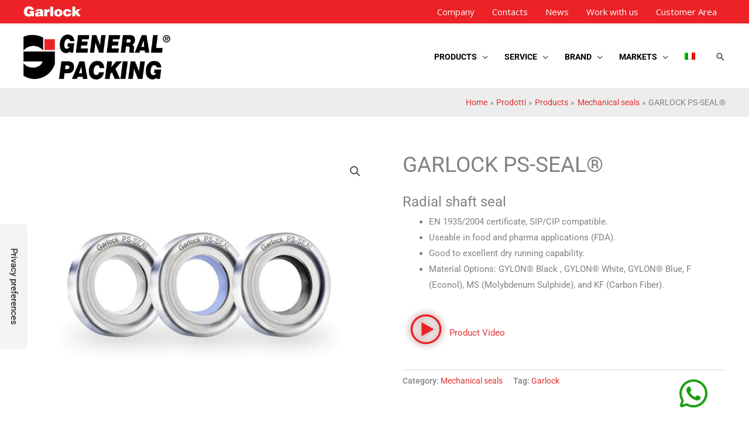

--- FILE ---
content_type: text/html; charset=UTF-8
request_url: https://www.generalpacking.com/en/prodotti/mechanical-seals/garlock-ps-seal/
body_size: 40168
content:
<!DOCTYPE html>
<html lang="en-US">
<head>
<meta charset="UTF-8">
<meta name="viewport" content="width=device-width, initial-scale=1">
	<link rel="profile" href="https://gmpg.org/xfn/11"> 
				<script type="text/javascript" class="_iub_cs_skip">
				var _iub = _iub || {};
				_iub.csConfiguration = _iub.csConfiguration || {};
				_iub.csConfiguration.siteId = "534601";
				_iub.csConfiguration.cookiePolicyId = "7843265";
			</script>
			<script class="_iub_cs_skip" src="https://cs.iubenda.com/sync/534601.js"></script>
			<style>
#wpadminbar #wp-admin-bar-wccp_free_top_button .ab-icon:before {
	content: "\f160";
	color: #02CA02;
	top: 3px;
}
#wpadminbar #wp-admin-bar-wccp_free_top_button .ab-icon {
	transform: rotate(45deg);
}
</style>
<meta name='robots' content='index, follow, max-image-preview:large, max-snippet:-1, max-video-preview:-1' />
	<style>img:is([sizes="auto" i], [sizes^="auto," i]) { contain-intrinsic-size: 3000px 1500px }</style>
	<link rel="alternate" hreflang="it" href="https://www.generalpacking.com/prodotti/tenute-meccaniche/garlock-ps-seal/" />
<link rel="alternate" hreflang="en" href="https://www.generalpacking.com/en/prodotti/mechanical-seals/garlock-ps-seal/" />
<link rel="alternate" hreflang="x-default" href="https://www.generalpacking.com/prodotti/tenute-meccaniche/garlock-ps-seal/" />

	<!-- This site is optimized with the Yoast SEO plugin v26.5 - https://yoast.com/wordpress/plugins/seo/ -->
	<title>GARLOCK PS-SEAL® | General Packing Italy SpA</title>
	<link rel="canonical" href="https://www.generalpacking.com/en/prodotti/mechanical-seals/garlock-ps-seal/" />
	<meta property="og:locale" content="en_US" />
	<meta property="og:type" content="article" />
	<meta property="og:title" content="GARLOCK PS-SEAL® | General Packing Italy SpA" />
	<meta property="og:description" content="Radial shaft seal   EN 1935/2004 certificate, SIP/CIP compatible.  Useable in food and pharma applications (FDA).  Good to excellent dry running capability.  Material Options: GYLON® Black , GYLON® White, GYLON® Blue, F (Econol), MS (Molybdenum Sulphide), and KF (Carbon Fiber).  Product Video" />
	<meta property="og:url" content="https://www.generalpacking.com/en/prodotti/mechanical-seals/garlock-ps-seal/" />
	<meta property="og:site_name" content="General Packing Italy SpA" />
	<meta property="article:modified_time" content="2021-03-15T11:14:28+00:00" />
	<meta property="og:image" content="https://www.generalpacking.com/wp-content/uploads/2021/01/PS-SEAL-tenute-dinamiche-garlock.jpg" />
	<meta property="og:image:width" content="600" />
	<meta property="og:image:height" content="450" />
	<meta property="og:image:type" content="image/jpeg" />
	<meta name="twitter:card" content="summary_large_image" />
	<meta name="twitter:label1" content="Est. reading time" />
	<meta name="twitter:data1" content="1 minute" />
	<script type="application/ld+json" class="yoast-schema-graph">{"@context":"https://schema.org","@graph":[{"@type":"WebPage","@id":"https://www.generalpacking.com/en/prodotti/mechanical-seals/garlock-ps-seal/","url":"https://www.generalpacking.com/en/prodotti/mechanical-seals/garlock-ps-seal/","name":"GARLOCK PS-SEAL® | General Packing Italy SpA","isPartOf":{"@id":"https://www.generalpacking.com/#website"},"primaryImageOfPage":{"@id":"https://www.generalpacking.com/en/prodotti/mechanical-seals/garlock-ps-seal/#primaryimage"},"image":{"@id":"https://www.generalpacking.com/en/prodotti/mechanical-seals/garlock-ps-seal/#primaryimage"},"thumbnailUrl":"https://www.generalpacking.com/wp-content/uploads/2021/01/PS-SEAL-tenute-dinamiche-garlock.jpg","datePublished":"2021-01-25T13:46:58+00:00","dateModified":"2021-03-15T11:14:28+00:00","breadcrumb":{"@id":"https://www.generalpacking.com/en/prodotti/mechanical-seals/garlock-ps-seal/#breadcrumb"},"inLanguage":"en-US","potentialAction":[{"@type":"ReadAction","target":["https://www.generalpacking.com/en/prodotti/mechanical-seals/garlock-ps-seal/"]}]},{"@type":"ImageObject","inLanguage":"en-US","@id":"https://www.generalpacking.com/en/prodotti/mechanical-seals/garlock-ps-seal/#primaryimage","url":"https://www.generalpacking.com/wp-content/uploads/2021/01/PS-SEAL-tenute-dinamiche-garlock.jpg","contentUrl":"https://www.generalpacking.com/wp-content/uploads/2021/01/PS-SEAL-tenute-dinamiche-garlock.jpg","width":600,"height":450,"caption":"PS SEAL tenute dinamiche garlock"},{"@type":"BreadcrumbList","@id":"https://www.generalpacking.com/en/prodotti/mechanical-seals/garlock-ps-seal/#breadcrumb","itemListElement":[{"@type":"ListItem","position":1,"name":"Home","item":"https://www.generalpacking.com/"},{"@type":"ListItem","position":2,"name":"Products","item":"https://www.generalpacking.com/en/products/"},{"@type":"ListItem","position":3,"name":"GARLOCK PS-SEAL®"}]},{"@type":"WebSite","@id":"https://www.generalpacking.com/#website","url":"https://www.generalpacking.com/","name":"General Packing Italy SpA","description":"Guarnizioni per l'industria","publisher":{"@id":"https://www.generalpacking.com/#organization"},"potentialAction":[{"@type":"SearchAction","target":{"@type":"EntryPoint","urlTemplate":"https://www.generalpacking.com/?s={search_term_string}"},"query-input":{"@type":"PropertyValueSpecification","valueRequired":true,"valueName":"search_term_string"}}],"inLanguage":"en-US"},{"@type":"Organization","@id":"https://www.generalpacking.com/#organization","name":"General Packing Italy S.p.A.","url":"https://www.generalpacking.com/","logo":{"@type":"ImageObject","inLanguage":"en-US","@id":"https://www.generalpacking.com/#/schema/logo/image/","url":"https://www.generalpacking.com/wp-content/uploads/2020/11/General-Packing-logo.png","contentUrl":"https://www.generalpacking.com/wp-content/uploads/2020/11/General-Packing-logo.png","width":393,"height":120,"caption":"General Packing Italy S.p.A."},"image":{"@id":"https://www.generalpacking.com/#/schema/logo/image/"},"sameAs":["https://www.linkedin.com/company/general-packing-italy-spa/"]}]}</script>
	<!-- / Yoast SEO plugin. -->


<link rel='dns-prefetch' href='//cdn.iubenda.com' />
<link rel='dns-prefetch' href='//fonts.googleapis.com' />
<link rel='dns-prefetch' href='//cdnjs.cloudflare.com' />
<link rel="alternate" type="application/rss+xml" title="General Packing Italy SpA &raquo; Feed" href="https://www.generalpacking.com/en/feed/" />
<link rel="alternate" type="application/rss+xml" title="General Packing Italy SpA &raquo; Comments Feed" href="https://www.generalpacking.com/en/comments/feed/" />
<script>
window._wpemojiSettings = {"baseUrl":"https:\/\/s.w.org\/images\/core\/emoji\/16.0.1\/72x72\/","ext":".png","svgUrl":"https:\/\/s.w.org\/images\/core\/emoji\/16.0.1\/svg\/","svgExt":".svg","source":{"concatemoji":"https:\/\/www.generalpacking.com\/wp-includes\/js\/wp-emoji-release.min.js?ver=6.8.3"}};
/*! This file is auto-generated */
!function(s,n){var o,i,e;function c(e){try{var t={supportTests:e,timestamp:(new Date).valueOf()};sessionStorage.setItem(o,JSON.stringify(t))}catch(e){}}function p(e,t,n){e.clearRect(0,0,e.canvas.width,e.canvas.height),e.fillText(t,0,0);var t=new Uint32Array(e.getImageData(0,0,e.canvas.width,e.canvas.height).data),a=(e.clearRect(0,0,e.canvas.width,e.canvas.height),e.fillText(n,0,0),new Uint32Array(e.getImageData(0,0,e.canvas.width,e.canvas.height).data));return t.every(function(e,t){return e===a[t]})}function u(e,t){e.clearRect(0,0,e.canvas.width,e.canvas.height),e.fillText(t,0,0);for(var n=e.getImageData(16,16,1,1),a=0;a<n.data.length;a++)if(0!==n.data[a])return!1;return!0}function f(e,t,n,a){switch(t){case"flag":return n(e,"\ud83c\udff3\ufe0f\u200d\u26a7\ufe0f","\ud83c\udff3\ufe0f\u200b\u26a7\ufe0f")?!1:!n(e,"\ud83c\udde8\ud83c\uddf6","\ud83c\udde8\u200b\ud83c\uddf6")&&!n(e,"\ud83c\udff4\udb40\udc67\udb40\udc62\udb40\udc65\udb40\udc6e\udb40\udc67\udb40\udc7f","\ud83c\udff4\u200b\udb40\udc67\u200b\udb40\udc62\u200b\udb40\udc65\u200b\udb40\udc6e\u200b\udb40\udc67\u200b\udb40\udc7f");case"emoji":return!a(e,"\ud83e\udedf")}return!1}function g(e,t,n,a){var r="undefined"!=typeof WorkerGlobalScope&&self instanceof WorkerGlobalScope?new OffscreenCanvas(300,150):s.createElement("canvas"),o=r.getContext("2d",{willReadFrequently:!0}),i=(o.textBaseline="top",o.font="600 32px Arial",{});return e.forEach(function(e){i[e]=t(o,e,n,a)}),i}function t(e){var t=s.createElement("script");t.src=e,t.defer=!0,s.head.appendChild(t)}"undefined"!=typeof Promise&&(o="wpEmojiSettingsSupports",i=["flag","emoji"],n.supports={everything:!0,everythingExceptFlag:!0},e=new Promise(function(e){s.addEventListener("DOMContentLoaded",e,{once:!0})}),new Promise(function(t){var n=function(){try{var e=JSON.parse(sessionStorage.getItem(o));if("object"==typeof e&&"number"==typeof e.timestamp&&(new Date).valueOf()<e.timestamp+604800&&"object"==typeof e.supportTests)return e.supportTests}catch(e){}return null}();if(!n){if("undefined"!=typeof Worker&&"undefined"!=typeof OffscreenCanvas&&"undefined"!=typeof URL&&URL.createObjectURL&&"undefined"!=typeof Blob)try{var e="postMessage("+g.toString()+"("+[JSON.stringify(i),f.toString(),p.toString(),u.toString()].join(",")+"));",a=new Blob([e],{type:"text/javascript"}),r=new Worker(URL.createObjectURL(a),{name:"wpTestEmojiSupports"});return void(r.onmessage=function(e){c(n=e.data),r.terminate(),t(n)})}catch(e){}c(n=g(i,f,p,u))}t(n)}).then(function(e){for(var t in e)n.supports[t]=e[t],n.supports.everything=n.supports.everything&&n.supports[t],"flag"!==t&&(n.supports.everythingExceptFlag=n.supports.everythingExceptFlag&&n.supports[t]);n.supports.everythingExceptFlag=n.supports.everythingExceptFlag&&!n.supports.flag,n.DOMReady=!1,n.readyCallback=function(){n.DOMReady=!0}}).then(function(){return e}).then(function(){var e;n.supports.everything||(n.readyCallback(),(e=n.source||{}).concatemoji?t(e.concatemoji):e.wpemoji&&e.twemoji&&(t(e.twemoji),t(e.wpemoji)))}))}((window,document),window._wpemojiSettings);
</script>
<link rel='stylesheet' id='astra-theme-css-css' href='https://www.generalpacking.com/wp-content/themes/astra/assets/css/minified/frontend.min.css?ver=4.11.17' media='all' />
<style id='astra-theme-css-inline-css'>
.ast-no-sidebar .entry-content .alignfull {margin-left: calc( -50vw + 50%);margin-right: calc( -50vw + 50%);max-width: 100vw;width: 100vw;}.ast-no-sidebar .entry-content .alignwide {margin-left: calc(-41vw + 50%);margin-right: calc(-41vw + 50%);max-width: unset;width: unset;}.ast-no-sidebar .entry-content .alignfull .alignfull,.ast-no-sidebar .entry-content .alignfull .alignwide,.ast-no-sidebar .entry-content .alignwide .alignfull,.ast-no-sidebar .entry-content .alignwide .alignwide,.ast-no-sidebar .entry-content .wp-block-column .alignfull,.ast-no-sidebar .entry-content .wp-block-column .alignwide{width: 100%;margin-left: auto;margin-right: auto;}.wp-block-gallery,.blocks-gallery-grid {margin: 0;}.wp-block-separator {max-width: 100px;}.wp-block-separator.is-style-wide,.wp-block-separator.is-style-dots {max-width: none;}.entry-content .has-2-columns .wp-block-column:first-child {padding-right: 10px;}.entry-content .has-2-columns .wp-block-column:last-child {padding-left: 10px;}@media (max-width: 782px) {.entry-content .wp-block-columns .wp-block-column {flex-basis: 100%;}.entry-content .has-2-columns .wp-block-column:first-child {padding-right: 0;}.entry-content .has-2-columns .wp-block-column:last-child {padding-left: 0;}}body .entry-content .wp-block-latest-posts {margin-left: 0;}body .entry-content .wp-block-latest-posts li {list-style: none;}.ast-no-sidebar .ast-container .entry-content .wp-block-latest-posts {margin-left: 0;}.ast-header-break-point .entry-content .alignwide {margin-left: auto;margin-right: auto;}.entry-content .blocks-gallery-item img {margin-bottom: auto;}.wp-block-pullquote {border-top: 4px solid #555d66;border-bottom: 4px solid #555d66;color: #40464d;}:root{--ast-post-nav-space:0;--ast-container-default-xlg-padding:6.67em;--ast-container-default-lg-padding:5.67em;--ast-container-default-slg-padding:4.34em;--ast-container-default-md-padding:3.34em;--ast-container-default-sm-padding:6.67em;--ast-container-default-xs-padding:2.4em;--ast-container-default-xxs-padding:1.4em;--ast-code-block-background:#EEEEEE;--ast-comment-inputs-background:#FAFAFA;--ast-normal-container-width:1200px;--ast-narrow-container-width:750px;--ast-blog-title-font-weight:normal;--ast-blog-meta-weight:inherit;--ast-global-color-primary:var(--ast-global-color-5);--ast-global-color-secondary:var(--ast-global-color-4);--ast-global-color-alternate-background:var(--ast-global-color-7);--ast-global-color-subtle-background:var(--ast-global-color-6);--ast-bg-style-guide:#F8FAFC;--ast-shadow-style-guide:0px 0px 4px 0 #00000057;--ast-global-dark-bg-style:#fff;--ast-global-dark-lfs:#fbfbfb;--ast-widget-bg-color:#fafafa;--ast-wc-container-head-bg-color:#fbfbfb;--ast-title-layout-bg:#eeeeee;--ast-search-border-color:#e7e7e7;--ast-lifter-hover-bg:#e6e6e6;--ast-gallery-block-color:#000;--srfm-color-input-label:var(--ast-global-color-2);}html{font-size:93.75%;}a,.page-title{color:#dd3333;}a:hover,a:focus{color:#870808;}body,button,input,select,textarea,.ast-button,.ast-custom-button{font-family:-apple-system,BlinkMacSystemFont,Segoe UI,Roboto,Oxygen-Sans,Ubuntu,Cantarell,Helvetica Neue,sans-serif;font-weight:normal;}blockquote{color:#000000;}h1,h2,h3,h4,h5,h6,.entry-content :where(h1,h2,h3,h4,h5,h6),.entry-content :where(h1,h2,h3,h4,h5,h6) a,.site-title,.site-title a{font-weight:600;}.ast-site-identity .site-title a{color:var(--ast-global-color-2);}.site-title{font-size:35px;font-size:2.3333333333333rem;display:none;}header .custom-logo-link img{max-width:251px;width:251px;}.astra-logo-svg{width:251px;}.site-header .site-description{font-size:15px;font-size:1rem;display:none;}.entry-title{font-size:30px;font-size:2rem;}.archive .ast-article-post,.blog .ast-article-post,.archive .ast-article-post:hover,.blog .ast-article-post:hover{overflow:hidden;}h1,.entry-content :where(h1),.entry-content :where(h1) a{font-size:44px;font-size:2.9333333333333rem;font-weight:500;line-height:1.4em;}h2,.entry-content :where(h2),.entry-content :where(h2) a{font-size:30px;font-size:2rem;line-height:1.3em;}h3,.entry-content :where(h3),.entry-content :where(h3) a{font-size:30px;font-size:2rem;line-height:1.3em;}h4,.entry-content :where(h4),.entry-content :where(h4) a{font-size:20px;font-size:1.3333333333333rem;line-height:1.2em;}h5,.entry-content :where(h5),.entry-content :where(h5) a{font-size:18px;font-size:1.2rem;line-height:1.2em;}h6,.entry-content :where(h6),.entry-content :where(h6) a{font-size:15px;font-size:1rem;line-height:1.25em;}::selection{background-color:#54595f;color:#ffffff;}body,h1,h2,h3,h4,h5,h6,.entry-title a,.entry-content :where(h1,h2,h3,h4,h5,h6),.entry-content :where(h1,h2,h3,h4,h5,h6) a{color:#333333;}.tagcloud a:hover,.tagcloud a:focus,.tagcloud a.current-item{color:#ffffff;border-color:#dd3333;background-color:#dd3333;}input:focus,input[type="text"]:focus,input[type="email"]:focus,input[type="url"]:focus,input[type="password"]:focus,input[type="reset"]:focus,input[type="search"]:focus,textarea:focus{border-color:#dd3333;}input[type="radio"]:checked,input[type=reset],input[type="checkbox"]:checked,input[type="checkbox"]:hover:checked,input[type="checkbox"]:focus:checked,input[type=range]::-webkit-slider-thumb{border-color:#dd3333;background-color:#dd3333;box-shadow:none;}.site-footer a:hover + .post-count,.site-footer a:focus + .post-count{background:#dd3333;border-color:#dd3333;}.single .nav-links .nav-previous,.single .nav-links .nav-next{color:#dd3333;}.entry-meta,.entry-meta *{line-height:1.45;color:#dd3333;}.entry-meta a:not(.ast-button):hover,.entry-meta a:not(.ast-button):hover *,.entry-meta a:not(.ast-button):focus,.entry-meta a:not(.ast-button):focus *,.page-links > .page-link,.page-links .page-link:hover,.post-navigation a:hover{color:#870808;}#cat option,.secondary .calendar_wrap thead a,.secondary .calendar_wrap thead a:visited{color:#dd3333;}.secondary .calendar_wrap #today,.ast-progress-val span{background:#dd3333;}.secondary a:hover + .post-count,.secondary a:focus + .post-count{background:#dd3333;border-color:#dd3333;}.calendar_wrap #today > a{color:#ffffff;}.page-links .page-link,.single .post-navigation a{color:#dd3333;}.ast-header-break-point .main-header-bar .ast-button-wrap .menu-toggle{border-radius:4px;}.ast-search-menu-icon .search-form button.search-submit{padding:0 4px;}.ast-search-menu-icon form.search-form{padding-right:0;}.ast-search-menu-icon.slide-search input.search-field{width:0;}.ast-header-search .ast-search-menu-icon.ast-dropdown-active .search-form,.ast-header-search .ast-search-menu-icon.ast-dropdown-active .search-field:focus{transition:all 0.2s;}.search-form input.search-field:focus{outline:none;}.widget-title,.widget .wp-block-heading{font-size:21px;font-size:1.4rem;color:#333333;}.single .ast-author-details .author-title{color:#870808;}.ast-search-menu-icon.slide-search a:focus-visible:focus-visible,.astra-search-icon:focus-visible,#close:focus-visible,a:focus-visible,.ast-menu-toggle:focus-visible,.site .skip-link:focus-visible,.wp-block-loginout input:focus-visible,.wp-block-search.wp-block-search__button-inside .wp-block-search__inside-wrapper,.ast-header-navigation-arrow:focus-visible,.woocommerce .wc-proceed-to-checkout > .checkout-button:focus-visible,.woocommerce .woocommerce-MyAccount-navigation ul li a:focus-visible,.ast-orders-table__row .ast-orders-table__cell:focus-visible,.woocommerce .woocommerce-order-details .order-again > .button:focus-visible,.woocommerce .woocommerce-message a.button.wc-forward:focus-visible,.woocommerce #minus_qty:focus-visible,.woocommerce #plus_qty:focus-visible,a#ast-apply-coupon:focus-visible,.woocommerce .woocommerce-info a:focus-visible,.woocommerce .astra-shop-summary-wrap a:focus-visible,.woocommerce a.wc-forward:focus-visible,#ast-apply-coupon:focus-visible,.woocommerce-js .woocommerce-mini-cart-item a.remove:focus-visible,#close:focus-visible,.button.search-submit:focus-visible,#search_submit:focus,.normal-search:focus-visible,.ast-header-account-wrap:focus-visible,.woocommerce .ast-on-card-button.ast-quick-view-trigger:focus,.astra-cart-drawer-close:focus,.ast-single-variation:focus,.ast-woocommerce-product-gallery__image:focus,.ast-button:focus,.woocommerce-product-gallery--with-images [data-controls="prev"]:focus-visible,.woocommerce-product-gallery--with-images [data-controls="next"]:focus-visible{outline-style:dotted;outline-color:inherit;outline-width:thin;}input:focus,input[type="text"]:focus,input[type="email"]:focus,input[type="url"]:focus,input[type="password"]:focus,input[type="reset"]:focus,input[type="search"]:focus,input[type="number"]:focus,textarea:focus,.wp-block-search__input:focus,[data-section="section-header-mobile-trigger"] .ast-button-wrap .ast-mobile-menu-trigger-minimal:focus,.ast-mobile-popup-drawer.active .menu-toggle-close:focus,.woocommerce-ordering select.orderby:focus,#ast-scroll-top:focus,#coupon_code:focus,.woocommerce-page #comment:focus,.woocommerce #reviews #respond input#submit:focus,.woocommerce a.add_to_cart_button:focus,.woocommerce .button.single_add_to_cart_button:focus,.woocommerce .woocommerce-cart-form button:focus,.woocommerce .woocommerce-cart-form__cart-item .quantity .qty:focus,.woocommerce .woocommerce-billing-fields .woocommerce-billing-fields__field-wrapper .woocommerce-input-wrapper > .input-text:focus,.woocommerce #order_comments:focus,.woocommerce #place_order:focus,.woocommerce .woocommerce-address-fields .woocommerce-address-fields__field-wrapper .woocommerce-input-wrapper > .input-text:focus,.woocommerce .woocommerce-MyAccount-content form button:focus,.woocommerce .woocommerce-MyAccount-content .woocommerce-EditAccountForm .woocommerce-form-row .woocommerce-Input.input-text:focus,.woocommerce .ast-woocommerce-container .woocommerce-pagination ul.page-numbers li a:focus,body #content .woocommerce form .form-row .select2-container--default .select2-selection--single:focus,#ast-coupon-code:focus,.woocommerce.woocommerce-js .quantity input[type=number]:focus,.woocommerce-js .woocommerce-mini-cart-item .quantity input[type=number]:focus,.woocommerce p#ast-coupon-trigger:focus{border-style:dotted;border-color:inherit;border-width:thin;}input{outline:none;}.woocommerce-js input[type=text]:focus,.woocommerce-js input[type=email]:focus,.woocommerce-js textarea:focus,input[type=number]:focus,.comments-area textarea#comment:focus,.comments-area textarea#comment:active,.comments-area .ast-comment-formwrap input[type="text"]:focus,.comments-area .ast-comment-formwrap input[type="text"]:active{outline-style:unset;outline-color:inherit;outline-width:thin;}.site-logo-img img{ transition:all 0.2s linear;}body .ast-oembed-container *{position:absolute;top:0;width:100%;height:100%;left:0;}body .wp-block-embed-pocket-casts .ast-oembed-container *{position:unset;}.ast-single-post-featured-section + article {margin-top: 2em;}.site-content .ast-single-post-featured-section img {width: 100%;overflow: hidden;object-fit: cover;}.site > .ast-single-related-posts-container {margin-top: 0;}@media (min-width: 922px) {.ast-desktop .ast-container--narrow {max-width: var(--ast-narrow-container-width);margin: 0 auto;}}@media (max-width:921.9px){#ast-desktop-header{display:none;}}@media (min-width:922px){#ast-mobile-header{display:none;}}@media( max-width: 420px ) {.single .nav-links .nav-previous,.single .nav-links .nav-next {width: 100%;text-align: center;}}.wp-block-buttons.aligncenter{justify-content:center;}@media (max-width:782px){.entry-content .wp-block-columns .wp-block-column{margin-left:0px;}}.wp-block-image.aligncenter{margin-left:auto;margin-right:auto;}.wp-block-table.aligncenter{margin-left:auto;margin-right:auto;}.wp-block-buttons .wp-block-button.is-style-outline .wp-block-button__link.wp-element-button,.ast-outline-button,.wp-block-uagb-buttons-child .uagb-buttons-repeater.ast-outline-button{border-color:#f4f4f4;border-top-width:2px;border-right-width:2px;border-bottom-width:2px;border-left-width:2px;font-family:inherit;font-weight:inherit;line-height:1em;border-top-left-radius:0px;border-top-right-radius:0px;border-bottom-right-radius:0px;border-bottom-left-radius:0px;}.wp-block-button.is-style-outline .wp-block-button__link:hover,.wp-block-buttons .wp-block-button.is-style-outline .wp-block-button__link:focus,.wp-block-buttons .wp-block-button.is-style-outline > .wp-block-button__link:not(.has-text-color):hover,.wp-block-buttons .wp-block-button.wp-block-button__link.is-style-outline:not(.has-text-color):hover,.ast-outline-button:hover,.ast-outline-button:focus,.wp-block-uagb-buttons-child .uagb-buttons-repeater.ast-outline-button:hover,.wp-block-uagb-buttons-child .uagb-buttons-repeater.ast-outline-button:focus{background-color:#000000;}.wp-block-button .wp-block-button__link.wp-element-button.is-style-outline:not(.has-background),.wp-block-button.is-style-outline>.wp-block-button__link.wp-element-button:not(.has-background),.ast-outline-button{background-color:#f4f4f4;}.entry-content[data-ast-blocks-layout] > figure{margin-bottom:1em;}.elementor-widget-container .elementor-loop-container .e-loop-item[data-elementor-type="loop-item"]{width:100%;}@media (max-width:921px){.ast-left-sidebar #content > .ast-container{display:flex;flex-direction:column-reverse;width:100%;}.ast-separate-container .ast-article-post,.ast-separate-container .ast-article-single{padding:1.5em 2.14em;}.ast-author-box img.avatar{margin:20px 0 0 0;}}@media (min-width:922px){.ast-separate-container.ast-right-sidebar #primary,.ast-separate-container.ast-left-sidebar #primary{border:0;}.search-no-results.ast-separate-container #primary{margin-bottom:4em;}}.elementor-widget-button .elementor-button{border-style:solid;text-decoration:none;border-top-width:0;border-right-width:0;border-left-width:0;border-bottom-width:0;}body .elementor-button.elementor-size-sm,body .elementor-button.elementor-size-xs,body .elementor-button.elementor-size-md,body .elementor-button.elementor-size-lg,body .elementor-button.elementor-size-xl,body .elementor-button{border-top-left-radius:0px;border-top-right-radius:0px;border-bottom-right-radius:0px;border-bottom-left-radius:0px;padding-top:16px;padding-right:25px;padding-bottom:16px;padding-left:25px;}.elementor-widget-button .elementor-button{border-color:#f4f4f4;background-color:#f4f4f4;}.elementor-widget-button .elementor-button:hover,.elementor-widget-button .elementor-button:focus{color:#ffffff;background-color:#000000;border-color:#000000;}.wp-block-button .wp-block-button__link ,.elementor-widget-button .elementor-button,.elementor-widget-button .elementor-button:visited{color:#000000;}.elementor-widget-button .elementor-button{line-height:1em;}.wp-block-button .wp-block-button__link:hover,.wp-block-button .wp-block-button__link:focus{color:#ffffff;background-color:#000000;border-color:#000000;}.elementor-widget-heading h1.elementor-heading-title{line-height:1.4em;}.elementor-widget-heading h2.elementor-heading-title{line-height:1.3em;}.elementor-widget-heading h3.elementor-heading-title{line-height:1.3em;}.elementor-widget-heading h4.elementor-heading-title{line-height:1.2em;}.elementor-widget-heading h5.elementor-heading-title{line-height:1.2em;}.elementor-widget-heading h6.elementor-heading-title{line-height:1.25em;}.wp-block-button .wp-block-button__link{border-top-width:0;border-right-width:0;border-left-width:0;border-bottom-width:0;border-color:#f4f4f4;background-color:#f4f4f4;color:#000000;font-family:inherit;font-weight:inherit;line-height:1em;border-top-left-radius:0px;border-top-right-radius:0px;border-bottom-right-radius:0px;border-bottom-left-radius:0px;padding-top:16px;padding-right:25px;padding-bottom:16px;padding-left:25px;}.menu-toggle,button,.ast-button,.ast-custom-button,.button,input#submit,input[type="button"],input[type="submit"],input[type="reset"]{border-style:solid;border-top-width:0;border-right-width:0;border-left-width:0;border-bottom-width:0;color:#000000;border-color:#f4f4f4;background-color:#f4f4f4;padding-top:16px;padding-right:25px;padding-bottom:16px;padding-left:25px;font-family:inherit;font-weight:inherit;line-height:1em;border-top-left-radius:0px;border-top-right-radius:0px;border-bottom-right-radius:0px;border-bottom-left-radius:0px;}button:focus,.menu-toggle:hover,button:hover,.ast-button:hover,.ast-custom-button:hover .button:hover,.ast-custom-button:hover ,input[type=reset]:hover,input[type=reset]:focus,input#submit:hover,input#submit:focus,input[type="button"]:hover,input[type="button"]:focus,input[type="submit"]:hover,input[type="submit"]:focus{color:#ffffff;background-color:#000000;border-color:#000000;}@media (max-width:921px){.ast-mobile-header-stack .main-header-bar .ast-search-menu-icon{display:inline-block;}.ast-header-break-point.ast-header-custom-item-outside .ast-mobile-header-stack .main-header-bar .ast-search-icon{margin:0;}.ast-comment-avatar-wrap img{max-width:2.5em;}.ast-comment-meta{padding:0 1.8888em 1.3333em;}.ast-separate-container .ast-comment-list li.depth-1{padding:1.5em 2.14em;}.ast-separate-container .comment-respond{padding:2em 2.14em;}}@media (min-width:544px){.ast-container{max-width:100%;}}@media (max-width:544px){.ast-separate-container .ast-article-post,.ast-separate-container .ast-article-single,.ast-separate-container .comments-title,.ast-separate-container .ast-archive-description{padding:1.5em 1em;}.ast-separate-container #content .ast-container{padding-left:0.54em;padding-right:0.54em;}.ast-separate-container .ast-comment-list .bypostauthor{padding:.5em;}.ast-search-menu-icon.ast-dropdown-active .search-field{width:170px;}} #ast-mobile-header .ast-site-header-cart-li a{pointer-events:none;}body,.ast-separate-container{background-color:#ffffff;background-image:none;}.ast-no-sidebar.ast-separate-container .entry-content .alignfull {margin-left: -6.67em;margin-right: -6.67em;width: auto;}@media (max-width: 1200px) {.ast-no-sidebar.ast-separate-container .entry-content .alignfull {margin-left: -2.4em;margin-right: -2.4em;}}@media (max-width: 768px) {.ast-no-sidebar.ast-separate-container .entry-content .alignfull {margin-left: -2.14em;margin-right: -2.14em;}}@media (max-width: 544px) {.ast-no-sidebar.ast-separate-container .entry-content .alignfull {margin-left: -1em;margin-right: -1em;}}.ast-no-sidebar.ast-separate-container .entry-content .alignwide {margin-left: -20px;margin-right: -20px;}.ast-no-sidebar.ast-separate-container .entry-content .wp-block-column .alignfull,.ast-no-sidebar.ast-separate-container .entry-content .wp-block-column .alignwide {margin-left: auto;margin-right: auto;width: 100%;}@media (max-width:921px){.site-title{display:none;}.site-header .site-description{display:none;}h1,.entry-content :where(h1),.entry-content :where(h1) a{font-size:37px;}h2,.entry-content :where(h2),.entry-content :where(h2) a{font-size:25px;}h3,.entry-content :where(h3),.entry-content :where(h3) a{font-size:20px;}.astra-logo-svg{width:209px;}header .custom-logo-link img,.ast-header-break-point .site-logo-img .custom-mobile-logo-link img{max-width:209px;width:209px;}}@media (max-width:544px){.site-title{display:none;}.site-header .site-description{display:none;}h1,.entry-content :where(h1),.entry-content :where(h1) a{font-size:27px;}h2,.entry-content :where(h2),.entry-content :where(h2) a{font-size:25px;}h3,.entry-content :where(h3),.entry-content :where(h3) a{font-size:20px;}header .custom-logo-link img,.ast-header-break-point .site-branding img,.ast-header-break-point .custom-logo-link img{max-width:192px;width:192px;}.astra-logo-svg{width:192px;}.ast-header-break-point .site-logo-img .custom-mobile-logo-link img{max-width:192px;}}@media (max-width:921px){html{font-size:85.5%;}}@media (max-width:544px){html{font-size:85.5%;}}@media (min-width:922px){.ast-container{max-width:1240px;}}@font-face {font-family: "Astra";src: url(https://www.generalpacking.com/wp-content/themes/astra/assets/fonts/astra.woff) format("woff"),url(https://www.generalpacking.com/wp-content/themes/astra/assets/fonts/astra.ttf) format("truetype"),url(https://www.generalpacking.com/wp-content/themes/astra/assets/fonts/astra.svg#astra) format("svg");font-weight: normal;font-style: normal;font-display: fallback;}@media (min-width:922px){.single-post .site-content > .ast-container{max-width:1200px;}}@media (min-width:922px){.main-header-menu .sub-menu .menu-item.ast-left-align-sub-menu:hover > .sub-menu,.main-header-menu .sub-menu .menu-item.ast-left-align-sub-menu.focus > .sub-menu{margin-left:-0px;}}.site .comments-area{padding-bottom:3em;}.footer-widget-area[data-section^="section-fb-html-"] .ast-builder-html-element{text-align:center;}.astra-icon-down_arrow::after {content: "\e900";font-family: Astra;}.astra-icon-close::after {content: "\e5cd";font-family: Astra;}.astra-icon-drag_handle::after {content: "\e25d";font-family: Astra;}.astra-icon-format_align_justify::after {content: "\e235";font-family: Astra;}.astra-icon-menu::after {content: "\e5d2";font-family: Astra;}.astra-icon-reorder::after {content: "\e8fe";font-family: Astra;}.astra-icon-search::after {content: "\e8b6";font-family: Astra;}.astra-icon-zoom_in::after {content: "\e56b";font-family: Astra;}.astra-icon-check-circle::after {content: "\e901";font-family: Astra;}.astra-icon-shopping-cart::after {content: "\f07a";font-family: Astra;}.astra-icon-shopping-bag::after {content: "\f290";font-family: Astra;}.astra-icon-shopping-basket::after {content: "\f291";font-family: Astra;}.astra-icon-circle-o::after {content: "\e903";font-family: Astra;}.astra-icon-certificate::after {content: "\e902";font-family: Astra;}blockquote {padding: 1.2em;}:root .has-ast-global-color-0-color{color:var(--ast-global-color-0);}:root .has-ast-global-color-0-background-color{background-color:var(--ast-global-color-0);}:root .wp-block-button .has-ast-global-color-0-color{color:var(--ast-global-color-0);}:root .wp-block-button .has-ast-global-color-0-background-color{background-color:var(--ast-global-color-0);}:root .has-ast-global-color-1-color{color:var(--ast-global-color-1);}:root .has-ast-global-color-1-background-color{background-color:var(--ast-global-color-1);}:root .wp-block-button .has-ast-global-color-1-color{color:var(--ast-global-color-1);}:root .wp-block-button .has-ast-global-color-1-background-color{background-color:var(--ast-global-color-1);}:root .has-ast-global-color-2-color{color:var(--ast-global-color-2);}:root .has-ast-global-color-2-background-color{background-color:var(--ast-global-color-2);}:root .wp-block-button .has-ast-global-color-2-color{color:var(--ast-global-color-2);}:root .wp-block-button .has-ast-global-color-2-background-color{background-color:var(--ast-global-color-2);}:root .has-ast-global-color-3-color{color:var(--ast-global-color-3);}:root .has-ast-global-color-3-background-color{background-color:var(--ast-global-color-3);}:root .wp-block-button .has-ast-global-color-3-color{color:var(--ast-global-color-3);}:root .wp-block-button .has-ast-global-color-3-background-color{background-color:var(--ast-global-color-3);}:root .has-ast-global-color-4-color{color:var(--ast-global-color-4);}:root .has-ast-global-color-4-background-color{background-color:var(--ast-global-color-4);}:root .wp-block-button .has-ast-global-color-4-color{color:var(--ast-global-color-4);}:root .wp-block-button .has-ast-global-color-4-background-color{background-color:var(--ast-global-color-4);}:root .has-ast-global-color-5-color{color:var(--ast-global-color-5);}:root .has-ast-global-color-5-background-color{background-color:var(--ast-global-color-5);}:root .wp-block-button .has-ast-global-color-5-color{color:var(--ast-global-color-5);}:root .wp-block-button .has-ast-global-color-5-background-color{background-color:var(--ast-global-color-5);}:root .has-ast-global-color-6-color{color:var(--ast-global-color-6);}:root .has-ast-global-color-6-background-color{background-color:var(--ast-global-color-6);}:root .wp-block-button .has-ast-global-color-6-color{color:var(--ast-global-color-6);}:root .wp-block-button .has-ast-global-color-6-background-color{background-color:var(--ast-global-color-6);}:root .has-ast-global-color-7-color{color:var(--ast-global-color-7);}:root .has-ast-global-color-7-background-color{background-color:var(--ast-global-color-7);}:root .wp-block-button .has-ast-global-color-7-color{color:var(--ast-global-color-7);}:root .wp-block-button .has-ast-global-color-7-background-color{background-color:var(--ast-global-color-7);}:root .has-ast-global-color-8-color{color:var(--ast-global-color-8);}:root .has-ast-global-color-8-background-color{background-color:var(--ast-global-color-8);}:root .wp-block-button .has-ast-global-color-8-color{color:var(--ast-global-color-8);}:root .wp-block-button .has-ast-global-color-8-background-color{background-color:var(--ast-global-color-8);}:root{--ast-global-color-0:#0170B9;--ast-global-color-1:#3a3a3a;--ast-global-color-2:#3a3a3a;--ast-global-color-3:#4B4F58;--ast-global-color-4:#F5F5F5;--ast-global-color-5:#FFFFFF;--ast-global-color-6:#E5E5E5;--ast-global-color-7:#424242;--ast-global-color-8:#000000;}:root {--ast-border-color : #dddddd;}.ast-breadcrumbs .trail-browse,.ast-breadcrumbs .trail-items,.ast-breadcrumbs .trail-items li{display:inline-block;margin:0;padding:0;border:none;background:inherit;text-indent:0;text-decoration:none;}.ast-breadcrumbs .trail-browse{font-size:inherit;font-style:inherit;font-weight:inherit;color:inherit;}.ast-breadcrumbs .trail-items{list-style:none;}.trail-items li::after{padding:0 0.3em;content:"\00bb";}.trail-items li:last-of-type::after{display:none;}.trail-items li::after{content:"\00bb";}.ast-breadcrumbs-wrapper,.ast-breadcrumbs-wrapper *{font-size:14px;font-size:0.93333333333333rem;}.ast-breadcrumbs-wrapper,.main-header-bar.ast-header-breadcrumb{background-color:#ededed;}.ast-breadcrumbs-wrapper{text-align:right;}.ast-header-breadcrumb{padding-top:10px;padding-bottom:10px;width:100%;}.ast-default-menu-enable.ast-main-header-nav-open.ast-header-break-point .main-header-bar.ast-header-breadcrumb,.ast-main-header-nav-open .main-header-bar.ast-header-breadcrumb{padding-top:1em;padding-bottom:1em;}.ast-header-break-point .main-header-bar.ast-header-breadcrumb{border-bottom-width:1px;border-bottom-color:#eaeaea;border-bottom-style:solid;}.ast-breadcrumbs-wrapper{line-height:1.4;}.ast-breadcrumbs-wrapper .rank-math-breadcrumb p{margin-bottom:0px;}.ast-breadcrumbs-wrapper{display:block;width:100%;}h1,h2,h3,h4,h5,h6,.entry-content :where(h1,h2,h3,h4,h5,h6){color:#393939;}@media (max-width:921px){.ast-builder-grid-row-container.ast-builder-grid-row-tablet-3-firstrow .ast-builder-grid-row > *:first-child,.ast-builder-grid-row-container.ast-builder-grid-row-tablet-3-lastrow .ast-builder-grid-row > *:last-child{grid-column:1 / -1;}}@media (max-width:544px){.ast-builder-grid-row-container.ast-builder-grid-row-mobile-3-firstrow .ast-builder-grid-row > *:first-child,.ast-builder-grid-row-container.ast-builder-grid-row-mobile-3-lastrow .ast-builder-grid-row > *:last-child{grid-column:1 / -1;}}.ast-header-break-point .ast-has-mobile-header-logo .custom-logo-link,.ast-header-break-point .wp-block-site-logo .custom-logo-link,.ast-desktop .wp-block-site-logo .custom-mobile-logo-link {display: none;}.ast-header-break-point .ast-has-mobile-header-logo .custom-mobile-logo-link {display: inline-block;}.ast-header-break-point.ast-mobile-inherit-site-logo .ast-has-mobile-header-logo .custom-logo-link,.ast-header-break-point.ast-mobile-inherit-site-logo .ast-has-mobile-header-logo .astra-logo-svg {display: block;}.ast-builder-layout-element[data-section="title_tagline"]{display:flex;}@media (max-width:921px){.ast-header-break-point .ast-builder-layout-element[data-section="title_tagline"]{display:flex;}}@media (max-width:544px){.ast-header-break-point .ast-builder-layout-element[data-section="title_tagline"]{display:flex;}}.ast-builder-menu-1{font-family:inherit;font-weight:700;text-transform:uppercase;}.ast-builder-menu-1 .menu-item > .menu-link{font-size:14px;font-size:0.93333333333333rem;color:#000000;}.ast-builder-menu-1 .menu-item > .ast-menu-toggle{color:#000000;}.ast-builder-menu-1 .menu-item.current-menu-item > .menu-link,.ast-builder-menu-1 .inline-on-mobile .menu-item.current-menu-item > .ast-menu-toggle,.ast-builder-menu-1 .current-menu-ancestor > .menu-link{color:#ec2226;}.ast-builder-menu-1 .menu-item.current-menu-item > .ast-menu-toggle{color:#ec2226;}.ast-builder-menu-1 .sub-menu,.ast-builder-menu-1 .inline-on-mobile .sub-menu{border-top-width:0px;border-bottom-width:0px;border-right-width:0px;border-left-width:0px;border-color:#54595f;border-style:solid;}.ast-builder-menu-1 .sub-menu .sub-menu{top:0px;}.ast-builder-menu-1 .main-header-menu > .menu-item > .sub-menu,.ast-builder-menu-1 .main-header-menu > .menu-item > .astra-full-megamenu-wrapper{margin-top:0px;}.ast-desktop .ast-builder-menu-1 .main-header-menu > .menu-item > .sub-menu:before,.ast-desktop .ast-builder-menu-1 .main-header-menu > .menu-item > .astra-full-megamenu-wrapper:before{height:calc( 0px + 0px + 5px );}.ast-desktop .ast-builder-menu-1 .menu-item .sub-menu .menu-link,.ast-header-break-point .main-navigation ul .menu-item .menu-link{border-bottom-width:1px;border-style:solid;}.ast-desktop .ast-builder-menu-1 .menu-item .sub-menu:last-child > .menu-item > .menu-link,.ast-header-break-point .main-navigation ul .menu-item .menu-link{border-bottom-width:1px;}.ast-desktop .ast-builder-menu-1 .menu-item:last-child > .menu-item > .menu-link{border-bottom-width:0;}@media (max-width:921px){.ast-header-break-point .ast-builder-menu-1 .menu-item > .menu-link{font-size:16px;font-size:1.0666666666667rem;}.ast-builder-menu-1 .main-header-menu .menu-item > .menu-link{color:#000000;}.ast-builder-menu-1 .menu-item > .ast-menu-toggle{color:#000000;}.ast-builder-menu-1 .menu-item:hover > .menu-link,.ast-builder-menu-1 .inline-on-mobile .menu-item:hover > .ast-menu-toggle{background:#a2a2a2;}.ast-header-break-point .ast-builder-menu-1 .menu-item.menu-item-has-children > .ast-menu-toggle{top:0;}.ast-builder-menu-1 .inline-on-mobile .menu-item.menu-item-has-children > .ast-menu-toggle{right:-15px;}.ast-builder-menu-1 .menu-item-has-children > .menu-link:after{content:unset;}.ast-builder-menu-1 .main-header-menu > .menu-item > .sub-menu,.ast-builder-menu-1 .main-header-menu > .menu-item > .astra-full-megamenu-wrapper{margin-top:0;}}@media (max-width:544px){.ast-builder-menu-1 .main-header-menu .menu-item > .menu-link{color:#000000;}.ast-builder-menu-1 .menu-item> .ast-menu-toggle{color:#000000;}.ast-header-break-point .ast-builder-menu-1 .menu-item.menu-item-has-children > .ast-menu-toggle{top:0;}.ast-builder-menu-1 .main-header-menu > .menu-item > .sub-menu,.ast-builder-menu-1 .main-header-menu > .menu-item > .astra-full-megamenu-wrapper{margin-top:0;}.ast-builder-menu-1 .main-header-menu,.ast-builder-menu-1 .main-header-menu .sub-menu{background-color:#d5d5d5;background-image:none;}}.ast-builder-menu-1{display:flex;}@media (max-width:921px){.ast-header-break-point .ast-builder-menu-1{display:flex;}}@media (max-width:544px){.ast-header-break-point .ast-builder-menu-1{display:flex;}}.ast-builder-menu-3{font-family:'Open Sans',sans-serif;font-weight:inherit;}.ast-builder-menu-3 .menu-item > .menu-link{color:#ffffff;}.ast-builder-menu-3 .menu-item > .ast-menu-toggle{color:#ffffff;}.ast-builder-menu-3 .sub-menu,.ast-builder-menu-3 .inline-on-mobile .sub-menu{border-top-width:0px;border-bottom-width:0px;border-right-width:0px;border-left-width:0px;border-color:#54595f;border-style:solid;}.ast-builder-menu-3 .sub-menu .sub-menu{top:0px;}.ast-builder-menu-3 .main-header-menu > .menu-item > .sub-menu,.ast-builder-menu-3 .main-header-menu > .menu-item > .astra-full-megamenu-wrapper{margin-top:0px;}.ast-desktop .ast-builder-menu-3 .main-header-menu > .menu-item > .sub-menu:before,.ast-desktop .ast-builder-menu-3 .main-header-menu > .menu-item > .astra-full-megamenu-wrapper:before{height:calc( 0px + 0px + 5px );}.ast-builder-menu-3 .main-header-menu,.ast-builder-menu-3 .main-header-menu .sub-menu{background-image:none;}.ast-desktop .ast-builder-menu-3 .menu-item .sub-menu .menu-link{border-style:none;}@media (max-width:921px){.ast-builder-menu-3 .main-header-menu .menu-item > .menu-link{color:#000000;}.ast-builder-menu-3 .menu-item > .ast-menu-toggle{color:#000000;}.ast-header-break-point .ast-builder-menu-3 .menu-item.menu-item-has-children > .ast-menu-toggle{top:0;}.ast-builder-menu-3 .inline-on-mobile .menu-item.menu-item-has-children > .ast-menu-toggle{right:-15px;}.ast-builder-menu-3 .menu-item-has-children > .menu-link:after{content:unset;}.ast-builder-menu-3 .main-header-menu > .menu-item > .sub-menu,.ast-builder-menu-3 .main-header-menu > .menu-item > .astra-full-megamenu-wrapper{margin-top:0;}}@media (max-width:544px){.ast-builder-menu-3 .main-header-menu .menu-item > .menu-link{color:#000000;}.ast-builder-menu-3 .menu-item> .ast-menu-toggle{color:#000000;}.ast-header-break-point .ast-builder-menu-3 .menu-item.menu-item-has-children > .ast-menu-toggle{top:0;}.ast-builder-menu-3 .main-header-menu > .menu-item > .sub-menu,.ast-builder-menu-3 .main-header-menu > .menu-item > .astra-full-megamenu-wrapper{margin-top:0;}.ast-builder-menu-3 .main-header-menu,.ast-builder-menu-3 .main-header-menu .sub-menu{background-color:#d5d5d5;background-image:none;}}.ast-builder-menu-3{display:flex;}@media (max-width:921px){.ast-header-break-point .ast-builder-menu-3{display:flex;}}@media (max-width:544px){.ast-header-break-point .ast-builder-menu-3{display:flex;}}.main-header-bar .main-header-bar-navigation .ast-search-icon {display: block;z-index: 4;position: relative;}.ast-search-icon .ast-icon {z-index: 4;}.ast-search-icon {z-index: 4;position: relative;line-height: normal;}.main-header-bar .ast-search-menu-icon .search-form {background-color: #ffffff;}.ast-search-menu-icon.ast-dropdown-active.slide-search .search-form {visibility: visible;opacity: 1;}.ast-search-menu-icon .search-form {border: 1px solid var(--ast-search-border-color);line-height: normal;padding: 0 3em 0 0;border-radius: 2px;display: inline-block;-webkit-backface-visibility: hidden;backface-visibility: hidden;position: relative;color: inherit;background-color: #fff;}.ast-search-menu-icon .astra-search-icon {-js-display: flex;display: flex;line-height: normal;}.ast-search-menu-icon .astra-search-icon:focus {outline: none;}.ast-search-menu-icon .search-field {border: none;background-color: transparent;transition: all .3s;border-radius: inherit;color: inherit;font-size: inherit;width: 0;color: #757575;}.ast-search-menu-icon .search-submit {display: none;background: none;border: none;font-size: 1.3em;color: #757575;}.ast-search-menu-icon.ast-dropdown-active {visibility: visible;opacity: 1;position: relative;}.ast-search-menu-icon.ast-dropdown-active .search-field,.ast-dropdown-active.ast-search-menu-icon.slide-search input.search-field {width: 235px;}.ast-header-search .ast-search-menu-icon.slide-search .search-form,.ast-header-search .ast-search-menu-icon.ast-inline-search .search-form {-js-display: flex;display: flex;align-items: center;}.ast-search-menu-icon.ast-inline-search .search-field {width : 100%;padding : 0.60em;padding-right : 5.5em;transition: all 0.2s;}.site-header-section-left .ast-search-menu-icon.slide-search .search-form {padding-left: 2em;padding-right: unset;left: -1em;right: unset;}.site-header-section-left .ast-search-menu-icon.slide-search .search-form .search-field {margin-right: unset;}.ast-search-menu-icon.slide-search .search-form {-webkit-backface-visibility: visible;backface-visibility: visible;visibility: hidden;opacity: 0;transition: all .2s;position: absolute;z-index: 3;right: -1em;top: 50%;transform: translateY(-50%);}.ast-header-search .ast-search-menu-icon .search-form .search-field:-ms-input-placeholder,.ast-header-search .ast-search-menu-icon .search-form .search-field:-ms-input-placeholder{opacity:0.5;}.ast-header-search .ast-search-menu-icon.slide-search .search-form,.ast-header-search .ast-search-menu-icon.ast-inline-search .search-form{-js-display:flex;display:flex;align-items:center;}.ast-builder-layout-element.ast-header-search{height:auto;}.ast-header-search .astra-search-icon{color:var(--ast-global-color-1);font-size:18px;}.ast-header-search .search-field::placeholder,.ast-header-search .ast-icon{color:var(--ast-global-color-1);}.ast-hfb-header .site-header-section > .ast-header-search,.ast-hfb-header .ast-header-search{margin-left:20px;}.ast-search-menu-icon{z-index:5;}@media (max-width:921px){.ast-header-search .astra-search-icon{font-size:18px;}}@media (max-width:544px){.ast-header-search .astra-search-icon{font-size:18px;}}.ast-header-search{display:flex;}@media (max-width:921px){.ast-header-break-point .ast-header-search{display:flex;}}@media (max-width:544px){.ast-header-break-point .ast-header-search{display:flex;}}.header-widget-area[data-section="sidebar-widgets-header-widget-3"] .header-widget-area-inner{color:#ffffff;}.header-widget-area[data-section="sidebar-widgets-header-widget-3"] .widget-title,.header-widget-area[data-section="sidebar-widgets-header-widget-3"] h1,.header-widget-area[data-section="sidebar-widgets-header-widget-3"] .widget-area h1,.header-widget-area[data-section="sidebar-widgets-header-widget-3"] h2,.header-widget-area[data-section="sidebar-widgets-header-widget-3"] .widget-area h2,.header-widget-area[data-section="sidebar-widgets-header-widget-3"] h3,.header-widget-area[data-section="sidebar-widgets-header-widget-3"] .widget-area h3,.header-widget-area[data-section="sidebar-widgets-header-widget-3"] h4,.header-widget-area[data-section="sidebar-widgets-header-widget-3"] .widget-area h4,.header-widget-area[data-section="sidebar-widgets-header-widget-3"] h5,.header-widget-area[data-section="sidebar-widgets-header-widget-3"] .widget-area h5,.header-widget-area[data-section="sidebar-widgets-header-widget-3"] h6,.header-widget-area[data-section="sidebar-widgets-header-widget-3"] .widget-area h6{color:#ffffff;}@media (max-width:544px){.header-widget-area[data-section="sidebar-widgets-header-widget-3"] .header-widget-area-inner{color:#ffffff;}.header-widget-area[data-section="sidebar-widgets-header-widget-3"] .widget-title,.header-widget-area[data-section="sidebar-widgets-header-widget-3"] h1,.header-widget-area[data-section="sidebar-widgets-header-widget-3"] .widget-area h1,.header-widget-area[data-section="sidebar-widgets-header-widget-3"] h2,.header-widget-area[data-section="sidebar-widgets-header-widget-3"] .widget-area h2,.header-widget-area[data-section="sidebar-widgets-header-widget-3"] h3,.header-widget-area[data-section="sidebar-widgets-header-widget-3"] .widget-area h3,.header-widget-area[data-section="sidebar-widgets-header-widget-3"] h4,.header-widget-area[data-section="sidebar-widgets-header-widget-3"] .widget-area h4,.header-widget-area[data-section="sidebar-widgets-header-widget-3"] h5,.header-widget-area[data-section="sidebar-widgets-header-widget-3"] .widget-area h5,.header-widget-area[data-section="sidebar-widgets-header-widget-3"] h6,.header-widget-area[data-section="sidebar-widgets-header-widget-3"] .widget-area h6{color:#ffffff;}.header-widget-area[data-section="sidebar-widgets-header-widget-3"] .header-widget-area-inner a{color:#ffffff;}}.header-widget-area[data-section="sidebar-widgets-header-widget-3"]{display:block;}@media (max-width:921px){.ast-header-break-point .header-widget-area[data-section="sidebar-widgets-header-widget-3"]{display:block;}}@media (max-width:544px){.ast-header-break-point .header-widget-area[data-section="sidebar-widgets-header-widget-3"]{display:block;}}.site-below-footer-wrap{padding-top:20px;padding-bottom:20px;}.site-below-footer-wrap[data-section="section-below-footer-builder"]{background-color:#ffffff;min-height:80px;border-style:solid;border-width:0px;border-top-width:1px;border-top-color:rgba(122,122,122,0.13);}.site-below-footer-wrap[data-section="section-below-footer-builder"] .ast-builder-grid-row{max-width:1200px;min-height:80px;margin-left:auto;margin-right:auto;}.site-below-footer-wrap[data-section="section-below-footer-builder"] .ast-builder-grid-row,.site-below-footer-wrap[data-section="section-below-footer-builder"] .site-footer-section{align-items:flex-start;}.site-below-footer-wrap[data-section="section-below-footer-builder"].ast-footer-row-inline .site-footer-section{display:flex;margin-bottom:0;}.ast-builder-grid-row-2-equal .ast-builder-grid-row{grid-template-columns:repeat( 2,1fr );}@media (max-width:921px){.site-below-footer-wrap[data-section="section-below-footer-builder"].ast-footer-row-tablet-inline .site-footer-section{display:flex;margin-bottom:0;}.site-below-footer-wrap[data-section="section-below-footer-builder"].ast-footer-row-tablet-stack .site-footer-section{display:block;margin-bottom:10px;}.ast-builder-grid-row-container.ast-builder-grid-row-tablet-2-equal .ast-builder-grid-row{grid-template-columns:repeat( 2,1fr );}}@media (max-width:544px){.site-below-footer-wrap[data-section="section-below-footer-builder"].ast-footer-row-mobile-inline .site-footer-section{display:flex;margin-bottom:0;}.site-below-footer-wrap[data-section="section-below-footer-builder"].ast-footer-row-mobile-stack .site-footer-section{display:block;margin-bottom:10px;}.ast-builder-grid-row-container.ast-builder-grid-row-mobile-full .ast-builder-grid-row{grid-template-columns:1fr;}}.site-below-footer-wrap[data-section="section-below-footer-builder"]{display:grid;}@media (max-width:921px){.ast-header-break-point .site-below-footer-wrap[data-section="section-below-footer-builder"]{display:grid;}}@media (max-width:544px){.ast-header-break-point .site-below-footer-wrap[data-section="section-below-footer-builder"]{display:grid;}}.ast-builder-html-element img.alignnone{display:inline-block;}.ast-builder-html-element p:first-child{margin-top:0;}.ast-builder-html-element p:last-child{margin-bottom:0;}.ast-header-break-point .main-header-bar .ast-builder-html-element{line-height:1.85714285714286;}.footer-widget-area[data-section="section-fb-html-1"]{display:block;}@media (max-width:921px){.ast-header-break-point .footer-widget-area[data-section="section-fb-html-1"]{display:block;}}@media (max-width:544px){.ast-header-break-point .footer-widget-area[data-section="section-fb-html-1"]{display:block;}}.footer-widget-area[data-section="section-fb-html-1"] .ast-builder-html-element{text-align:right;}@media (max-width:921px){.footer-widget-area[data-section="section-fb-html-1"] .ast-builder-html-element{text-align:right;}}@media (max-width:544px){.footer-widget-area[data-section="section-fb-html-1"] .ast-builder-html-element{text-align:center;}}.ast-footer-copyright{text-align:left;}.ast-footer-copyright.site-footer-focus-item {color:#000000;}@media (max-width:921px){.ast-footer-copyright{text-align:left;}}@media (max-width:544px){.ast-footer-copyright{text-align:center;}}.ast-footer-copyright.ast-builder-layout-element{display:flex;}@media (max-width:921px){.ast-header-break-point .ast-footer-copyright.ast-builder-layout-element{display:flex;}}@media (max-width:544px){.ast-header-break-point .ast-footer-copyright.ast-builder-layout-element{display:flex;}}.elementor-posts-container [CLASS*="ast-width-"]{width:100%;}.elementor-template-full-width .ast-container{display:block;}.elementor-screen-only,.screen-reader-text,.screen-reader-text span,.ui-helper-hidden-accessible{top:0 !important;}@media (max-width:544px){.elementor-element .elementor-wc-products .woocommerce[class*="columns-"] ul.products li.product{width:auto;margin:0;}.elementor-element .woocommerce .woocommerce-result-count{float:none;}}.ast-desktop .ast-mega-menu-enabled .ast-builder-menu-1 div:not( .astra-full-megamenu-wrapper) .sub-menu,.ast-builder-menu-1 .inline-on-mobile .sub-menu,.ast-desktop .ast-builder-menu-1 .astra-full-megamenu-wrapper,.ast-desktop .ast-builder-menu-1 .menu-item .sub-menu{box-shadow:0px 4px 10px -2px rgba(0,0,0,0.1);}.ast-desktop .ast-mega-menu-enabled .ast-builder-menu-3 div:not( .astra-full-megamenu-wrapper) .sub-menu,.ast-builder-menu-3 .inline-on-mobile .sub-menu,.ast-desktop .ast-builder-menu-3 .astra-full-megamenu-wrapper,.ast-desktop .ast-builder-menu-3 .menu-item .sub-menu{box-shadow:0px 4px 10px -2px rgba(0,0,0,0.1);}.ast-desktop .ast-mobile-popup-drawer.active .ast-mobile-popup-inner{max-width:35%;}@media (max-width:921px){.ast-mobile-popup-drawer.active .ast-mobile-popup-inner{max-width:90%;}}@media (max-width:544px){.ast-mobile-popup-drawer.active .ast-mobile-popup-inner{max-width:90%;}}.ast-header-break-point .main-header-bar{border-bottom-width:0px;border-bottom-color:#f4f4f4;}@media (min-width:922px){.main-header-bar{border-bottom-width:0px;border-bottom-color:#f4f4f4;}}.ast-flex{-webkit-align-content:center;-ms-flex-line-pack:center;align-content:center;-webkit-box-align:center;-webkit-align-items:center;-moz-box-align:center;-ms-flex-align:center;align-items:center;}.main-header-bar{padding:1em 0;}.ast-site-identity{padding:0;}.header-main-layout-1 .ast-flex.main-header-container,.header-main-layout-3 .ast-flex.main-header-container{-webkit-align-content:center;-ms-flex-line-pack:center;align-content:center;-webkit-box-align:center;-webkit-align-items:center;-moz-box-align:center;-ms-flex-align:center;align-items:center;}.header-main-layout-1 .ast-flex.main-header-container,.header-main-layout-3 .ast-flex.main-header-container{-webkit-align-content:center;-ms-flex-line-pack:center;align-content:center;-webkit-box-align:center;-webkit-align-items:center;-moz-box-align:center;-ms-flex-align:center;align-items:center;}.main-header-menu .sub-menu .menu-item.menu-item-has-children > .menu-link:after{position:absolute;right:1em;top:50%;transform:translate(0,-50%) rotate(270deg);}.ast-header-break-point .main-header-bar .main-header-bar-navigation .page_item_has_children > .ast-menu-toggle::before,.ast-header-break-point .main-header-bar .main-header-bar-navigation .menu-item-has-children > .ast-menu-toggle::before,.ast-mobile-popup-drawer .main-header-bar-navigation .menu-item-has-children>.ast-menu-toggle::before,.ast-header-break-point .ast-mobile-header-wrap .main-header-bar-navigation .menu-item-has-children > .ast-menu-toggle::before{font-weight:bold;content:"\e900";font-family:Astra;text-decoration:inherit;display:inline-block;}.ast-header-break-point .main-navigation ul.sub-menu .menu-item .menu-link:before{content:"\e900";font-family:Astra;font-size:.65em;text-decoration:inherit;display:inline-block;transform:translate(0,-2px) rotateZ(270deg);margin-right:5px;}.widget_search .search-form:after{font-family:Astra;font-size:1.2em;font-weight:normal;content:"\e8b6";position:absolute;top:50%;right:15px;transform:translate(0,-50%);}.astra-search-icon::before{content:"\e8b6";font-family:Astra;font-style:normal;font-weight:normal;text-decoration:inherit;text-align:center;-webkit-font-smoothing:antialiased;-moz-osx-font-smoothing:grayscale;z-index:3;}.main-header-bar .main-header-bar-navigation .page_item_has_children > a:after,.main-header-bar .main-header-bar-navigation .menu-item-has-children > a:after,.menu-item-has-children .ast-header-navigation-arrow:after{content:"\e900";display:inline-block;font-family:Astra;font-size:.6rem;font-weight:bold;text-rendering:auto;-webkit-font-smoothing:antialiased;-moz-osx-font-smoothing:grayscale;margin-left:10px;line-height:normal;}.menu-item-has-children .sub-menu .ast-header-navigation-arrow:after{margin-left:0;}.ast-mobile-popup-drawer .main-header-bar-navigation .ast-submenu-expanded>.ast-menu-toggle::before{transform:rotateX(180deg);}.ast-header-break-point .main-header-bar-navigation .menu-item-has-children > .menu-link:after{display:none;}@media (min-width:922px){.ast-builder-menu .main-navigation > ul > li:last-child a{margin-right:0;}}.ast-separate-container .ast-article-inner{background-color:transparent;background-image:none;}.ast-separate-container .ast-article-post{background-color:var(--ast-global-color-4);background-image:none;}.ast-separate-container .ast-article-single:not(.ast-related-post),.woocommerce.ast-separate-container .ast-woocommerce-container,.ast-separate-container .error-404,.ast-separate-container .no-results,.single.ast-separate-container.ast-author-meta,.ast-separate-container .related-posts-title-wrapper,.ast-separate-container .comments-count-wrapper,.ast-box-layout.ast-plain-container .site-content,.ast-padded-layout.ast-plain-container .site-content,.ast-separate-container .ast-archive-description,.ast-separate-container .comments-area .comment-respond,.ast-separate-container .comments-area .ast-comment-list li,.ast-separate-container .comments-area .comments-title{background-color:var(--ast-global-color-4);background-image:none;}.ast-separate-container.ast-two-container #secondary .widget{background-color:var(--ast-global-color-4);background-image:none;}#ast-scroll-top {display: none;position: fixed;text-align: center;cursor: pointer;z-index: 99;width: 2.1em;height: 2.1em;line-height: 2.1;color: #ffffff;border-radius: 2px;content: "";outline: inherit;}@media (min-width: 769px) {#ast-scroll-top {content: "769";}}#ast-scroll-top .ast-icon.icon-arrow svg {margin-left: 0px;vertical-align: middle;transform: translate(0,-20%) rotate(180deg);width: 1.6em;}.ast-scroll-to-top-right {right: 30px;bottom: 30px;}.ast-scroll-to-top-left {left: 30px;bottom: 30px;}#ast-scroll-top{background-color:#dd3333;font-size:15px;}.ast-scroll-top-icon::before{content:"\e900";font-family:Astra;text-decoration:inherit;}.ast-scroll-top-icon{transform:rotate(180deg);}@media (max-width:921px){#ast-scroll-top .ast-icon.icon-arrow svg{width:1em;}}.ast-mobile-header-content > *,.ast-desktop-header-content > * {padding: 10px 0;height: auto;}.ast-mobile-header-content > *:first-child,.ast-desktop-header-content > *:first-child {padding-top: 10px;}.ast-mobile-header-content > .ast-builder-menu,.ast-desktop-header-content > .ast-builder-menu {padding-top: 0;}.ast-mobile-header-content > *:last-child,.ast-desktop-header-content > *:last-child {padding-bottom: 0;}.ast-mobile-header-content .ast-search-menu-icon.ast-inline-search label,.ast-desktop-header-content .ast-search-menu-icon.ast-inline-search label {width: 100%;}.ast-desktop-header-content .main-header-bar-navigation .ast-submenu-expanded > .ast-menu-toggle::before {transform: rotateX(180deg);}#ast-desktop-header .ast-desktop-header-content,.ast-mobile-header-content .ast-search-icon,.ast-desktop-header-content .ast-search-icon,.ast-mobile-header-wrap .ast-mobile-header-content,.ast-main-header-nav-open.ast-popup-nav-open .ast-mobile-header-wrap .ast-mobile-header-content,.ast-main-header-nav-open.ast-popup-nav-open .ast-desktop-header-content {display: none;}.ast-main-header-nav-open.ast-header-break-point #ast-desktop-header .ast-desktop-header-content,.ast-main-header-nav-open.ast-header-break-point .ast-mobile-header-wrap .ast-mobile-header-content {display: block;}.ast-desktop .ast-desktop-header-content .astra-menu-animation-slide-up > .menu-item > .sub-menu,.ast-desktop .ast-desktop-header-content .astra-menu-animation-slide-up > .menu-item .menu-item > .sub-menu,.ast-desktop .ast-desktop-header-content .astra-menu-animation-slide-down > .menu-item > .sub-menu,.ast-desktop .ast-desktop-header-content .astra-menu-animation-slide-down > .menu-item .menu-item > .sub-menu,.ast-desktop .ast-desktop-header-content .astra-menu-animation-fade > .menu-item > .sub-menu,.ast-desktop .ast-desktop-header-content .astra-menu-animation-fade > .menu-item .menu-item > .sub-menu {opacity: 1;visibility: visible;}.ast-hfb-header.ast-default-menu-enable.ast-header-break-point .ast-mobile-header-wrap .ast-mobile-header-content .main-header-bar-navigation {width: unset;margin: unset;}.ast-mobile-header-content.content-align-flex-end .main-header-bar-navigation .menu-item-has-children > .ast-menu-toggle,.ast-desktop-header-content.content-align-flex-end .main-header-bar-navigation .menu-item-has-children > .ast-menu-toggle {left: calc( 20px - 0.907em);right: auto;}.ast-mobile-header-content .ast-search-menu-icon,.ast-mobile-header-content .ast-search-menu-icon.slide-search,.ast-desktop-header-content .ast-search-menu-icon,.ast-desktop-header-content .ast-search-menu-icon.slide-search {width: 100%;position: relative;display: block;right: auto;transform: none;}.ast-mobile-header-content .ast-search-menu-icon.slide-search .search-form,.ast-mobile-header-content .ast-search-menu-icon .search-form,.ast-desktop-header-content .ast-search-menu-icon.slide-search .search-form,.ast-desktop-header-content .ast-search-menu-icon .search-form {right: 0;visibility: visible;opacity: 1;position: relative;top: auto;transform: none;padding: 0;display: block;overflow: hidden;}.ast-mobile-header-content .ast-search-menu-icon.ast-inline-search .search-field,.ast-mobile-header-content .ast-search-menu-icon .search-field,.ast-desktop-header-content .ast-search-menu-icon.ast-inline-search .search-field,.ast-desktop-header-content .ast-search-menu-icon .search-field {width: 100%;padding-right: 5.5em;}.ast-mobile-header-content .ast-search-menu-icon .search-submit,.ast-desktop-header-content .ast-search-menu-icon .search-submit {display: block;position: absolute;height: 100%;top: 0;right: 0;padding: 0 1em;border-radius: 0;}.ast-hfb-header.ast-default-menu-enable.ast-header-break-point .ast-mobile-header-wrap .ast-mobile-header-content .main-header-bar-navigation ul .sub-menu .menu-link {padding-left: 30px;}.ast-hfb-header.ast-default-menu-enable.ast-header-break-point .ast-mobile-header-wrap .ast-mobile-header-content .main-header-bar-navigation .sub-menu .menu-item .menu-item .menu-link {padding-left: 40px;}.ast-mobile-popup-drawer.active .ast-mobile-popup-inner{background-color:#ffffff;;}.ast-mobile-header-wrap .ast-mobile-header-content,.ast-desktop-header-content{background-color:#ffffff;;}.ast-mobile-popup-content > *,.ast-mobile-header-content > *,.ast-desktop-popup-content > *,.ast-desktop-header-content > *{padding-top:0px;padding-bottom:0px;}.content-align-flex-start .ast-builder-layout-element{justify-content:flex-start;}.content-align-flex-start .main-header-menu{text-align:left;}.ast-mobile-popup-drawer.active .menu-toggle-close{color:#3a3a3a;}.ast-mobile-header-wrap .ast-primary-header-bar,.ast-primary-header-bar .site-primary-header-wrap{min-height:70px;}.ast-desktop .ast-primary-header-bar .main-header-menu > .menu-item{line-height:70px;}.ast-header-break-point #masthead .ast-mobile-header-wrap .ast-primary-header-bar,.ast-header-break-point #masthead .ast-mobile-header-wrap .ast-below-header-bar,.ast-header-break-point #masthead .ast-mobile-header-wrap .ast-above-header-bar{padding-left:20px;padding-right:20px;}.ast-header-break-point .ast-primary-header-bar{border-bottom-width:0px;border-bottom-color:#f4f4f4;border-bottom-style:solid;}@media (min-width:922px){.ast-primary-header-bar{border-bottom-width:0px;border-bottom-color:#f4f4f4;border-bottom-style:solid;}}.ast-primary-header-bar{display:block;}@media (max-width:921px){.ast-header-break-point .ast-primary-header-bar{display:grid;}}@media (max-width:544px){.ast-header-break-point .ast-primary-header-bar{display:grid;}}[data-section="section-header-mobile-trigger"] .ast-button-wrap .ast-mobile-menu-trigger-outline{background:transparent;color:#000000;border-top-width:1px;border-bottom-width:1px;border-right-width:1px;border-left-width:1px;border-style:solid;border-color:#000000;border-top-left-radius:4px;border-top-right-radius:4px;border-bottom-right-radius:4px;border-bottom-left-radius:4px;}[data-section="section-header-mobile-trigger"] .ast-button-wrap .mobile-menu-toggle-icon .ast-mobile-svg{width:20px;height:20px;fill:#000000;}[data-section="section-header-mobile-trigger"] .ast-button-wrap .mobile-menu-wrap .mobile-menu{color:#000000;}.ast-above-header .main-header-bar-navigation{height:100%;}.ast-header-break-point .ast-mobile-header-wrap .ast-above-header-wrap .main-header-bar-navigation .inline-on-mobile .menu-item .menu-link{border:none;}.ast-header-break-point .ast-mobile-header-wrap .ast-above-header-wrap .main-header-bar-navigation .inline-on-mobile .menu-item-has-children > .ast-menu-toggle::before{font-size:.6rem;}.ast-header-break-point .ast-mobile-header-wrap .ast-above-header-wrap .main-header-bar-navigation .ast-submenu-expanded > .ast-menu-toggle::before{transform:rotateX(180deg);}.ast-mobile-header-wrap .ast-above-header-bar ,.ast-above-header-bar .site-above-header-wrap{min-height:40px;}.ast-desktop .ast-above-header-bar .main-header-menu > .menu-item{line-height:40px;}.ast-desktop .ast-above-header-bar .ast-header-woo-cart,.ast-desktop .ast-above-header-bar .ast-header-edd-cart{line-height:40px;}.ast-above-header-bar{border-bottom-width:4px;border-bottom-color:#f4f4f4;border-bottom-style:solid;}.ast-above-header.ast-above-header-bar{background-image:linear-gradient(to right,#ec2226,#ec2226),url(https://www.generalpacking.com/wp-content/uploads/2020/12/u.jpg);background-repeat:no-repeat;background-position:right center;background-size:cover;background-attachment:scroll;}.ast-header-break-point .ast-above-header-bar{background-color:#ec2226;}@media (max-width:921px){#masthead .ast-mobile-header-wrap .ast-above-header-bar{padding-left:20px;padding-right:20px;}}.ast-above-header-bar{display:block;}@media (max-width:921px){.ast-header-break-point .ast-above-header-bar{display:grid;}}@media (max-width:544px){.ast-header-break-point .ast-above-header-bar{display:grid;}}:root{--e-global-color-astglobalcolor0:#0170B9;--e-global-color-astglobalcolor1:#3a3a3a;--e-global-color-astglobalcolor2:#3a3a3a;--e-global-color-astglobalcolor3:#4B4F58;--e-global-color-astglobalcolor4:#F5F5F5;--e-global-color-astglobalcolor5:#FFFFFF;--e-global-color-astglobalcolor6:#E5E5E5;--e-global-color-astglobalcolor7:#424242;--e-global-color-astglobalcolor8:#000000;}form.search-form {position: relative;}.ast-live-search-results {position: absolute;width: 100%;top: 60px;padding: 0px 4px 4px;max-height: 400px;height: auto;overflow-x: hidden;overflow-y: auto;background: var(--ast-global-color-primary,--ast-global-color-4);z-index: 999999;border-radius: 4px;border: 1px solid var(--ast-border-color);box-shadow: 0px 4px 6px -2px rgba(16,24,40,0.03),0px 12px 16px -4px rgba(16,24,40,0.08);}.ast-live-search-results > * {-js-display: flex;display: flex;justify-content: left;flex-wrap: wrap;align-items: center;}label.ast-search--posttype-heading {text-transform: capitalize;padding: 16px 16px 10px;color: #393939;font-weight: 500;}label.ast-search--no-results-heading {padding: 14px 20px;}a.ast-search-item {position: relative;padding: 14px 20px;font-size: 0.9em;}a.ast-search-item:hover {background-color: #f9fafb;}a.ast-search-page-link {justify-content: center;justify-content: center;border: 1px solid var(--ast-border-color);margin-top: 10px;}.ast-search-item + .ast-search--posttype-heading {border-top: 1px solid var(--ast-border-color);margin-top: 10px;}.ast-header-search .ast-search-menu-icon .search-field{width:auto;}@media (max-width:921px){.ast-header-search .ast-search-menu-icon .search-field{width:100%;}}@media (max-width:544px){.ast-header-search .ast-search-menu-icon .search-field{width:100%;}}
</style>
<link rel='stylesheet' id='astra-google-fonts-css' href='https://fonts.googleapis.com/css?family=Open+Sans%3A400%2Cnormal&#038;display=fallback&#038;ver=4.11.17' media='all' />
<link rel='stylesheet' id='hfe-widgets-style-css' href='https://www.generalpacking.com/wp-content/plugins/header-footer-elementor/inc/widgets-css/frontend.css?ver=2.7.0' media='all' />
<link rel='stylesheet' id='hfe-woo-product-grid-css' href='https://www.generalpacking.com/wp-content/plugins/header-footer-elementor/inc/widgets-css/woo-products.css?ver=2.7.0' media='all' />
<style id='wp-emoji-styles-inline-css'>

	img.wp-smiley, img.emoji {
		display: inline !important;
		border: none !important;
		box-shadow: none !important;
		height: 1em !important;
		width: 1em !important;
		margin: 0 0.07em !important;
		vertical-align: -0.1em !important;
		background: none !important;
		padding: 0 !important;
	}
</style>
<link rel='stylesheet' id='contact-form-7-css' href='https://www.generalpacking.com/wp-content/plugins/contact-form-7/includes/css/styles.css?ver=6.1.4' media='all' />
<link rel='stylesheet' id='astra-contact-form-7-css' href='https://www.generalpacking.com/wp-content/themes/astra/assets/css/minified/compatibility/contact-form-7-main.min.css?ver=4.11.17' media='all' />
<link rel='stylesheet' id='photoswipe-css' href='https://www.generalpacking.com/wp-content/plugins/woocommerce/assets/css/photoswipe/photoswipe.min.css?ver=10.3.6' media='all' />
<link rel='stylesheet' id='photoswipe-default-skin-css' href='https://www.generalpacking.com/wp-content/plugins/woocommerce/assets/css/photoswipe/default-skin/default-skin.min.css?ver=10.3.6' media='all' />
<link rel='stylesheet' id='woocommerce-layout-css' href='https://www.generalpacking.com/wp-content/themes/astra/assets/css/minified/compatibility/woocommerce/woocommerce-layout.min.css?ver=4.11.17' media='all' />
<link rel='stylesheet' id='woocommerce-smallscreen-css' href='https://www.generalpacking.com/wp-content/themes/astra/assets/css/minified/compatibility/woocommerce/woocommerce-smallscreen.min.css?ver=4.11.17' media='only screen and (max-width: 921px)' />
<link rel='stylesheet' id='woocommerce-general-css' href='https://www.generalpacking.com/wp-content/themes/astra/assets/css/minified/compatibility/woocommerce/woocommerce.min.css?ver=4.11.17' media='all' />
<style id='woocommerce-general-inline-css'>

					.woocommerce-js a.button, .woocommerce button.button, .woocommerce input.button, .woocommerce #respond input#submit {
						font-size: 100%;
						line-height: 1;
						text-decoration: none;
						overflow: visible;
						padding: 0.5em 0.75em;
						font-weight: 700;
						border-radius: 3px;
						color: $secondarytext;
						background-color: $secondary;
						border: 0;
					}
					.woocommerce-js a.button:hover, .woocommerce button.button:hover, .woocommerce input.button:hover, .woocommerce #respond input#submit:hover {
						background-color: #dad8da;
						background-image: none;
						color: #515151;
					}
				#customer_details h3:not(.elementor-widget-woocommerce-checkout-page h3){font-size:1.2rem;padding:20px 0 14px;margin:0 0 20px;border-bottom:1px solid var(--ast-border-color);font-weight:700;}form #order_review_heading:not(.elementor-widget-woocommerce-checkout-page #order_review_heading){border-width:2px 2px 0 2px;border-style:solid;font-size:1.2rem;margin:0;padding:1.5em 1.5em 1em;border-color:var(--ast-border-color);font-weight:700;}.woocommerce-Address h3, .cart-collaterals h2{font-size:1.2rem;padding:.7em 1em;}.woocommerce-cart .cart-collaterals .cart_totals>h2{font-weight:700;}form #order_review:not(.elementor-widget-woocommerce-checkout-page #order_review){padding:0 2em;border-width:0 2px 2px;border-style:solid;border-color:var(--ast-border-color);}ul#shipping_method li:not(.elementor-widget-woocommerce-cart #shipping_method li){margin:0;padding:0.25em 0 0.25em 22px;text-indent:-22px;list-style:none outside;}.woocommerce span.onsale, .wc-block-grid__product .wc-block-grid__product-onsale{background-color:#54595f;color:#ffffff;}.woocommerce-message, .woocommerce-info{border-top-color:#dd3333;}.woocommerce-message::before,.woocommerce-info::before{color:#dd3333;}.woocommerce ul.products li.product .price, .woocommerce div.product p.price, .woocommerce div.product span.price, .widget_layered_nav_filters ul li.chosen a, .woocommerce-page ul.products li.product .ast-woo-product-category, .wc-layered-nav-rating a{color:#333333;}.woocommerce nav.woocommerce-pagination ul,.woocommerce nav.woocommerce-pagination ul li{border-color:#dd3333;}.woocommerce nav.woocommerce-pagination ul li a:focus, .woocommerce nav.woocommerce-pagination ul li a:hover, .woocommerce nav.woocommerce-pagination ul li span.current{background:#dd3333;color:#000000;}.woocommerce-MyAccount-navigation-link.is-active a{color:#870808;}.woocommerce .widget_price_filter .ui-slider .ui-slider-range, .woocommerce .widget_price_filter .ui-slider .ui-slider-handle{background-color:#dd3333;}.woocommerce .star-rating, .woocommerce .comment-form-rating .stars a, .woocommerce .star-rating::before{color:var(--ast-global-color-3);}.woocommerce div.product .woocommerce-tabs ul.tabs li.active:before,  .woocommerce div.ast-product-tabs-layout-vertical .woocommerce-tabs ul.tabs li:hover::before{background:#dd3333;}.woocommerce .woocommerce-cart-form button[name="update_cart"]:disabled{color:#000000;}.woocommerce #content table.cart .button[name="apply_coupon"], .woocommerce-page #content table.cart .button[name="apply_coupon"]{padding:10px 40px;}.woocommerce table.cart td.actions .button, .woocommerce #content table.cart td.actions .button, .woocommerce-page table.cart td.actions .button, .woocommerce-page #content table.cart td.actions .button{line-height:1;border-width:1px;border-style:solid;}.woocommerce ul.products li.product .button, .woocommerce-page ul.products li.product .button{line-height:1.3;}.woocommerce-js a.button, .woocommerce button.button, .woocommerce .woocommerce-message a.button, .woocommerce #respond input#submit.alt, .woocommerce-js a.button.alt, .woocommerce button.button.alt, .woocommerce input.button.alt, .woocommerce input.button,.woocommerce input.button:disabled, .woocommerce input.button:disabled[disabled], .woocommerce input.button:disabled:hover, .woocommerce input.button:disabled[disabled]:hover, .woocommerce #respond input#submit, .woocommerce button.button.alt.disabled, .wc-block-grid__products .wc-block-grid__product .wp-block-button__link, .wc-block-grid__product-onsale{color:#000000;border-color:#f4f4f4;background-color:#f4f4f4;}.woocommerce-js a.button:hover, .woocommerce button.button:hover, .woocommerce .woocommerce-message a.button:hover,.woocommerce #respond input#submit:hover,.woocommerce #respond input#submit.alt:hover, .woocommerce-js a.button.alt:hover, .woocommerce button.button.alt:hover, .woocommerce input.button.alt:hover, .woocommerce input.button:hover, .woocommerce button.button.alt.disabled:hover, .wc-block-grid__products .wc-block-grid__product .wp-block-button__link:hover{color:#ffffff;border-color:#000000;background-color:#000000;}.woocommerce-js a.button, .woocommerce button.button, .woocommerce .woocommerce-message a.button, .woocommerce #respond input#submit.alt, .woocommerce-js a.button.alt, .woocommerce button.button.alt, .woocommerce input.button.alt, .woocommerce input.button,.woocommerce-cart table.cart td.actions .button, .woocommerce form.checkout_coupon .button, .woocommerce #respond input#submit, .wc-block-grid__products .wc-block-grid__product .wp-block-button__link{border-top-left-radius:0px;border-top-right-radius:0px;border-bottom-right-radius:0px;border-bottom-left-radius:0px;padding-top:16px;padding-right:25px;padding-bottom:16px;padding-left:25px;}.woocommerce ul.products li.product a, .woocommerce-js a.button:hover, .woocommerce button.button:hover, .woocommerce input.button:hover, .woocommerce #respond input#submit:hover{text-decoration:none;}.woocommerce .up-sells h2, .woocommerce .related.products h2, .woocommerce .woocommerce-tabs h2{font-size:1.5rem;}.woocommerce h2, .woocommerce-account h2{font-size:1.625rem;}.woocommerce ul.product-categories > li ul li:before{content:"\e900";padding:0 5px 0 5px;display:inline-block;font-family:Astra;transform:rotate(-90deg);font-size:0.7rem;}.ast-site-header-cart i.astra-icon:before{font-family:Astra;}.ast-icon-shopping-cart:before{content:"\f07a";}.ast-icon-shopping-bag:before{content:"\f290";}.ast-icon-shopping-basket:before{content:"\f291";}.ast-icon-shopping-cart svg{height:.82em;}.ast-icon-shopping-bag svg{height:1em;width:1em;}.ast-icon-shopping-basket svg{height:1.15em;width:1.2em;}.ast-site-header-cart.ast-menu-cart-outline .ast-addon-cart-wrap, .ast-site-header-cart.ast-menu-cart-fill .ast-addon-cart-wrap {line-height:1;}.ast-site-header-cart.ast-menu-cart-fill i.astra-icon{ font-size:1.1em;}li.woocommerce-custom-menu-item .ast-site-header-cart i.astra-icon:after{ padding-left:2px;}.ast-hfb-header .ast-addon-cart-wrap{ padding:0.4em;}.ast-header-break-point.ast-header-custom-item-outside .ast-woo-header-cart-info-wrap{ display:none;}.ast-site-header-cart i.astra-icon:after{ background:#54595f;}@media (min-width:545px) and (max-width:921px){.woocommerce.tablet-columns-6 ul.products li.product, .woocommerce-page.tablet-columns-6 ul.products li.product{width:calc(16.66% - 16.66px);}.woocommerce.tablet-columns-5 ul.products li.product, .woocommerce-page.tablet-columns-5 ul.products li.product{width:calc(20% - 16px);}.woocommerce.tablet-columns-4 ul.products li.product, .woocommerce-page.tablet-columns-4 ul.products li.product{width:calc(25% - 15px);}.woocommerce.tablet-columns-3 ul.products li.product, .woocommerce-page.tablet-columns-3 ul.products li.product{width:calc(33.33% - 14px);}.woocommerce.tablet-columns-2 ul.products li.product, .woocommerce-page.tablet-columns-2 ul.products li.product{width:calc(50% - 10px);}.woocommerce.tablet-columns-1 ul.products li.product, .woocommerce-page.tablet-columns-1 ul.products li.product{width:100%;}.woocommerce div.product .related.products ul.products li.product{width:calc(33.33% - 14px);}}@media (min-width:545px) and (max-width:921px){.woocommerce[class*="columns-"].columns-3 > ul.products li.product, .woocommerce[class*="columns-"].columns-4 > ul.products li.product, .woocommerce[class*="columns-"].columns-5 > ul.products li.product, .woocommerce[class*="columns-"].columns-6 > ul.products li.product{width:calc(33.33% - 14px);margin-right:20px;}.woocommerce[class*="columns-"].columns-3 > ul.products li.product:nth-child(3n), .woocommerce[class*="columns-"].columns-4 > ul.products li.product:nth-child(3n), .woocommerce[class*="columns-"].columns-5 > ul.products li.product:nth-child(3n), .woocommerce[class*="columns-"].columns-6 > ul.products li.product:nth-child(3n){margin-right:0;clear:right;}.woocommerce[class*="columns-"].columns-3 > ul.products li.product:nth-child(3n+1), .woocommerce[class*="columns-"].columns-4 > ul.products li.product:nth-child(3n+1), .woocommerce[class*="columns-"].columns-5 > ul.products li.product:nth-child(3n+1), .woocommerce[class*="columns-"].columns-6 > ul.products li.product:nth-child(3n+1){clear:left;}.woocommerce[class*="columns-"] ul.products li.product:nth-child(n), .woocommerce-page[class*="columns-"] ul.products li.product:nth-child(n){margin-right:20px;clear:none;}.woocommerce.tablet-columns-2 ul.products li.product:nth-child(2n), .woocommerce-page.tablet-columns-2 ul.products li.product:nth-child(2n), .woocommerce.tablet-columns-3 ul.products li.product:nth-child(3n), .woocommerce-page.tablet-columns-3 ul.products li.product:nth-child(3n), .woocommerce.tablet-columns-4 ul.products li.product:nth-child(4n), .woocommerce-page.tablet-columns-4 ul.products li.product:nth-child(4n), .woocommerce.tablet-columns-5 ul.products li.product:nth-child(5n), .woocommerce-page.tablet-columns-5 ul.products li.product:nth-child(5n), .woocommerce.tablet-columns-6 ul.products li.product:nth-child(6n), .woocommerce-page.tablet-columns-6 ul.products li.product:nth-child(6n){margin-right:0;clear:right;}.woocommerce.tablet-columns-2 ul.products li.product:nth-child(2n+1), .woocommerce-page.tablet-columns-2 ul.products li.product:nth-child(2n+1), .woocommerce.tablet-columns-3 ul.products li.product:nth-child(3n+1), .woocommerce-page.tablet-columns-3 ul.products li.product:nth-child(3n+1), .woocommerce.tablet-columns-4 ul.products li.product:nth-child(4n+1), .woocommerce-page.tablet-columns-4 ul.products li.product:nth-child(4n+1), .woocommerce.tablet-columns-5 ul.products li.product:nth-child(5n+1), .woocommerce-page.tablet-columns-5 ul.products li.product:nth-child(5n+1), .woocommerce.tablet-columns-6 ul.products li.product:nth-child(6n+1), .woocommerce-page.tablet-columns-6 ul.products li.product:nth-child(6n+1){clear:left;}.woocommerce div.product .related.products ul.products li.product:nth-child(3n), .woocommerce-page.tablet-columns-1 .site-main ul.products li.product{margin-right:0;clear:right;}.woocommerce div.product .related.products ul.products li.product:nth-child(3n+1){clear:left;}}@media (min-width:922px){.woocommerce form.checkout_coupon{width:50%;}.woocommerce #reviews #comments{float:left;}.woocommerce #reviews #review_form_wrapper{float:right;}}@media (max-width:921px){.ast-header-break-point.ast-woocommerce-cart-menu .header-main-layout-1.ast-mobile-header-stack.ast-no-menu-items .ast-site-header-cart, .ast-header-break-point.ast-woocommerce-cart-menu .header-main-layout-3.ast-mobile-header-stack.ast-no-menu-items .ast-site-header-cart{padding-right:0;padding-left:0;}.ast-header-break-point.ast-woocommerce-cart-menu .header-main-layout-1.ast-mobile-header-stack .main-header-bar{text-align:center;}.ast-header-break-point.ast-woocommerce-cart-menu .header-main-layout-1.ast-mobile-header-stack .ast-site-header-cart, .ast-header-break-point.ast-woocommerce-cart-menu .header-main-layout-1.ast-mobile-header-stack .ast-mobile-menu-buttons{display:inline-block;}.ast-header-break-point.ast-woocommerce-cart-menu .header-main-layout-2.ast-mobile-header-inline .site-branding{flex:auto;}.ast-header-break-point.ast-woocommerce-cart-menu .header-main-layout-3.ast-mobile-header-stack .site-branding{flex:0 0 100%;}.ast-header-break-point.ast-woocommerce-cart-menu .header-main-layout-3.ast-mobile-header-stack .main-header-container{display:flex;justify-content:center;}.woocommerce-cart .woocommerce-shipping-calculator .button{width:100%;}.woocommerce div.product div.images, .woocommerce div.product div.summary, .woocommerce #content div.product div.images, .woocommerce #content div.product div.summary, .woocommerce-page div.product div.images, .woocommerce-page div.product div.summary, .woocommerce-page #content div.product div.images, .woocommerce-page #content div.product div.summary{float:none;width:100%;}.woocommerce-cart table.cart td.actions .ast-return-to-shop{display:block;text-align:center;margin-top:1em;}}@media (max-width:544px){.ast-separate-container .ast-woocommerce-container{padding:.54em 1em 1.33333em;}.woocommerce-message, .woocommerce-error, .woocommerce-info{display:flex;flex-wrap:wrap;}.woocommerce-message a.button, .woocommerce-error a.button, .woocommerce-info a.button{order:1;margin-top:.5em;}.woocommerce .woocommerce-ordering, .woocommerce-page .woocommerce-ordering{float:none;margin-bottom:2em;}.woocommerce table.cart td.actions .button, .woocommerce #content table.cart td.actions .button, .woocommerce-page table.cart td.actions .button, .woocommerce-page #content table.cart td.actions .button{padding-left:1em;padding-right:1em;}.woocommerce #content table.cart .button, .woocommerce-page #content table.cart .button{width:100%;}.woocommerce #content table.cart td.actions .coupon, .woocommerce-page #content table.cart td.actions .coupon{float:none;}.woocommerce #content table.cart td.actions .coupon .button, .woocommerce-page #content table.cart td.actions .coupon .button{flex:1;}.woocommerce #content div.product .woocommerce-tabs ul.tabs li a, .woocommerce-page #content div.product .woocommerce-tabs ul.tabs li a{display:block;}.woocommerce ul.products a.button, .woocommerce-page ul.products a.button{padding:0.5em 0.75em;}.woocommerce div.product .related.products ul.products li.product, .woocommerce.mobile-columns-2 ul.products li.product, .woocommerce-page.mobile-columns-2 ul.products li.product{width:calc(50% - 10px);}.woocommerce.mobile-columns-6 ul.products li.product, .woocommerce-page.mobile-columns-6 ul.products li.product{width:calc(16.66% - 16.66px);}.woocommerce.mobile-columns-5 ul.products li.product, .woocommerce-page.mobile-columns-5 ul.products li.product{width:calc(20% - 16px);}.woocommerce.mobile-columns-4 ul.products li.product, .woocommerce-page.mobile-columns-4 ul.products li.product{width:calc(25% - 15px);}.woocommerce.mobile-columns-3 ul.products li.product, .woocommerce-page.mobile-columns-3 ul.products li.product{width:calc(33.33% - 14px);}.woocommerce.mobile-columns-1 ul.products li.product, .woocommerce-page.mobile-columns-1 ul.products li.product{width:100%;}}@media (max-width:544px){.woocommerce ul.products a.button.loading::after, .woocommerce-page ul.products a.button.loading::after{display:inline-block;margin-left:5px;position:initial;}.woocommerce.mobile-columns-1 .site-main ul.products li.product:nth-child(n), .woocommerce-page.mobile-columns-1 .site-main ul.products li.product:nth-child(n){margin-right:0;}.woocommerce #content div.product .woocommerce-tabs ul.tabs li, .woocommerce-page #content div.product .woocommerce-tabs ul.tabs li{display:block;margin-right:0;}.woocommerce[class*="columns-"].columns-3 > ul.products li.product, .woocommerce[class*="columns-"].columns-4 > ul.products li.product, .woocommerce[class*="columns-"].columns-5 > ul.products li.product, .woocommerce[class*="columns-"].columns-6 > ul.products li.product{width:calc(50% - 10px);margin-right:20px;}.woocommerce[class*="columns-"] ul.products li.product:nth-child(n), .woocommerce-page[class*="columns-"] ul.products li.product:nth-child(n){margin-right:20px;clear:none;}.woocommerce-page[class*=columns-].columns-3>ul.products li.product:nth-child(2n), .woocommerce-page[class*=columns-].columns-4>ul.products li.product:nth-child(2n), .woocommerce-page[class*=columns-].columns-5>ul.products li.product:nth-child(2n), .woocommerce-page[class*=columns-].columns-6>ul.products li.product:nth-child(2n), .woocommerce[class*=columns-].columns-3>ul.products li.product:nth-child(2n), .woocommerce[class*=columns-].columns-4>ul.products li.product:nth-child(2n), .woocommerce[class*=columns-].columns-5>ul.products li.product:nth-child(2n), .woocommerce[class*=columns-].columns-6>ul.products li.product:nth-child(2n){margin-right:0;clear:right;}.woocommerce[class*="columns-"].columns-3 > ul.products li.product:nth-child(2n+1), .woocommerce[class*="columns-"].columns-4 > ul.products li.product:nth-child(2n+1), .woocommerce[class*="columns-"].columns-5 > ul.products li.product:nth-child(2n+1), .woocommerce[class*="columns-"].columns-6 > ul.products li.product:nth-child(2n+1){clear:left;}.woocommerce-page[class*=columns-] ul.products li.product:nth-child(n), .woocommerce[class*=columns-] ul.products li.product:nth-child(n){margin-right:20px;clear:none;}.woocommerce.mobile-columns-6 ul.products li.product:nth-child(6n), .woocommerce-page.mobile-columns-6 ul.products li.product:nth-child(6n), .woocommerce.mobile-columns-5 ul.products li.product:nth-child(5n), .woocommerce-page.mobile-columns-5 ul.products li.product:nth-child(5n), .woocommerce.mobile-columns-4 ul.products li.product:nth-child(4n), .woocommerce-page.mobile-columns-4 ul.products li.product:nth-child(4n), .woocommerce.mobile-columns-3 ul.products li.product:nth-child(3n), .woocommerce-page.mobile-columns-3 ul.products li.product:nth-child(3n), .woocommerce.mobile-columns-2 ul.products li.product:nth-child(2n), .woocommerce-page.mobile-columns-2 ul.products li.product:nth-child(2n), .woocommerce div.product .related.products ul.products li.product:nth-child(2n){margin-right:0;clear:right;}.woocommerce.mobile-columns-6 ul.products li.product:nth-child(6n+1), .woocommerce-page.mobile-columns-6 ul.products li.product:nth-child(6n+1), .woocommerce.mobile-columns-5 ul.products li.product:nth-child(5n+1), .woocommerce-page.mobile-columns-5 ul.products li.product:nth-child(5n+1), .woocommerce.mobile-columns-4 ul.products li.product:nth-child(4n+1), .woocommerce-page.mobile-columns-4 ul.products li.product:nth-child(4n+1), .woocommerce.mobile-columns-3 ul.products li.product:nth-child(3n+1), .woocommerce-page.mobile-columns-3 ul.products li.product:nth-child(3n+1), .woocommerce.mobile-columns-2 ul.products li.product:nth-child(2n+1), .woocommerce-page.mobile-columns-2 ul.products li.product:nth-child(2n+1), .woocommerce div.product .related.products ul.products li.product:nth-child(2n+1){clear:left;}}@media (min-width:922px){.ast-woo-shop-archive .site-content > .ast-container{max-width:1240px;}}@media (min-width:922px){.woocommerce #content .ast-woocommerce-container div.product div.images, .woocommerce .ast-woocommerce-container div.product div.images, .woocommerce-page #content .ast-woocommerce-container div.product div.images, .woocommerce-page .ast-woocommerce-container div.product div.images{width:50%;}.woocommerce #content .ast-woocommerce-container div.product div.summary, .woocommerce .ast-woocommerce-container div.product div.summary, .woocommerce-page #content .ast-woocommerce-container div.product div.summary, .woocommerce-page .ast-woocommerce-container div.product div.summary{width:46%;}.woocommerce.woocommerce-checkout form #customer_details.col2-set .col-1, .woocommerce.woocommerce-checkout form #customer_details.col2-set .col-2, .woocommerce-page.woocommerce-checkout form #customer_details.col2-set .col-1, .woocommerce-page.woocommerce-checkout form #customer_details.col2-set .col-2{float:none;width:auto;}}@media (min-width:922px){.woocommerce.woocommerce-checkout form #customer_details.col2-set, .woocommerce-page.woocommerce-checkout form #customer_details.col2-set{width:55%;float:left;margin-right:4.347826087%;}.woocommerce.woocommerce-checkout form #order_review, .woocommerce.woocommerce-checkout form #order_review_heading, .woocommerce-page.woocommerce-checkout form #order_review, .woocommerce-page.woocommerce-checkout form #order_review_heading{width:40%;float:right;margin-right:0;clear:right;}}select, .select2-container .select2-selection--single{background-image:url("data:image/svg+xml,%3Csvg class='ast-arrow-svg' xmlns='http://www.w3.org/2000/svg' xmlns:xlink='http://www.w3.org/1999/xlink' version='1.1' x='0px' y='0px' width='26px' height='16.043px' fill='%234B4F58' viewBox='57 35.171 26 16.043' enable-background='new 57 35.171 26 16.043' xml:space='preserve' %3E%3Cpath d='M57.5,38.193l12.5,12.5l12.5-12.5l-2.5-2.5l-10,10l-10-10L57.5,38.193z'%3E%3C/path%3E%3C/svg%3E");background-size:.8em;background-repeat:no-repeat;background-position-x:calc( 100% - 10px );background-position-y:center;-webkit-appearance:none;-moz-appearance:none;padding-right:2em;}
					.woocommerce-js .quantity {
						display: inline-flex;
					}

					/* Quantity Plus Minus Button - Placeholder for CLS. */
					.woocommerce .quantity .ast-qty-placeholder {
						cursor: not-allowed;
					}

					.woocommerce-js .quantity + .button.single_add_to_cart_button {
						margin-left: unset;
					}

					.woocommerce-js .quantity .qty {
						width: 2.631em;
						margin-left: 38px;
					}

					.woocommerce-js .quantity .minus,
					.woocommerce-js .quantity .plus {
						width: 38px;
						display: flex;
						justify-content: center;
						background-color: transparent;
						border: 1px solid var(--ast-border-color);
						color: var(--ast-global-color-3);
						align-items: center;
						outline: 0;
						font-weight: 400;
						z-index: 3;
						position: relative;
					}

					.woocommerce-js .quantity .minus {
						border-right-width: 0;
						margin-right: -38px;
					}

					.woocommerce-js .quantity .plus {
						border-left-width: 0;
						margin-right: 6px;
					}

					.woocommerce-js input[type=number] {
						max-width: 58px;
						min-height: 36px;
					}

					.woocommerce-js input[type=number].qty::-webkit-inner-spin-button, .woocommerce input[type=number].qty::-webkit-outer-spin-button {
						-webkit-appearance: none;
					}

					.woocommerce-js input[type=number].qty {
						-webkit-appearance: none;
						-moz-appearance: textfield;
					}

				
						.woocommerce ul.products li.product.desktop-align-left, .woocommerce-page ul.products li.product.desktop-align-left {
							text-align: left;
						}
						.woocommerce ul.products li.product.desktop-align-left .star-rating,
						.woocommerce ul.products li.product.desktop-align-left .button,
						.woocommerce-page ul.products li.product.desktop-align-left .star-rating,
						.woocommerce-page ul.products li.product.desktop-align-left .button {
							margin-left: 0;
							margin-right: 0;
						}
					@media(max-width: 921px){
						.woocommerce ul.products li.product.tablet-align-left, .woocommerce-page ul.products li.product.tablet-align-left {
							text-align: left;
						}
						.woocommerce ul.products li.product.tablet-align-left .star-rating,
						.woocommerce ul.products li.product.tablet-align-left .button,
						.woocommerce-page ul.products li.product.tablet-align-left .star-rating,
						.woocommerce-page ul.products li.product.tablet-align-left .button {
							margin-left: 0;
							margin-right: 0;
						}
					}@media(max-width: 544px){
						.woocommerce ul.products li.product.mobile-align-left, .woocommerce-page ul.products li.product.mobile-align-left {
							text-align: left;
						}
						.woocommerce ul.products li.product.mobile-align-left .star-rating,
						.woocommerce ul.products li.product.mobile-align-left .button,
						.woocommerce-page ul.products li.product.mobile-align-left .star-rating,
						.woocommerce-page ul.products li.product.mobile-align-left .button {
							margin-left: 0;
							margin-right: 0;
						}
					}.ast-woo-active-filter-widget .wc-block-active-filters{display:flex;align-items:self-start;justify-content:space-between;}.ast-woo-active-filter-widget .wc-block-active-filters__clear-all{flex:none;margin-top:2px;}.woocommerce.woocommerce-checkout .elementor-widget-woocommerce-checkout-page #customer_details.col2-set, .woocommerce-page.woocommerce-checkout .elementor-widget-woocommerce-checkout-page #customer_details.col2-set{width:100%;}.woocommerce.woocommerce-checkout .elementor-widget-woocommerce-checkout-page #order_review, .woocommerce.woocommerce-checkout .elementor-widget-woocommerce-checkout-page #order_review_heading, .woocommerce-page.woocommerce-checkout .elementor-widget-woocommerce-checkout-page #order_review, .woocommerce-page.woocommerce-checkout .elementor-widget-woocommerce-checkout-page #order_review_heading{width:100%;float:inherit;}.elementor-widget-woocommerce-checkout-page .select2-container .select2-selection--single, .elementor-widget-woocommerce-cart .select2-container .select2-selection--single{padding:0;}.elementor-widget-woocommerce-checkout-page .woocommerce form .woocommerce-additional-fields, .elementor-widget-woocommerce-checkout-page .woocommerce form .shipping_address, .elementor-widget-woocommerce-my-account .woocommerce-MyAccount-navigation-link, .elementor-widget-woocommerce-cart .woocommerce a.remove{border:none;}.elementor-widget-woocommerce-cart .cart-collaterals .cart_totals > h2{background-color:inherit;border-bottom:0px;margin:0px;}.elementor-widget-woocommerce-cart .cart-collaterals .cart_totals{padding:0;border-color:inherit;border-radius:0;margin-bottom:0px;border-width:0px;}.elementor-widget-woocommerce-cart .woocommerce-cart-form .e-apply-coupon{line-height:initial;}.elementor-widget-woocommerce-my-account .woocommerce-MyAccount-content .woocommerce-Address-title h3{margin-bottom:var(--myaccount-section-title-spacing, 0px);}.elementor-widget-woocommerce-my-account .woocommerce-Addresses .woocommerce-Address-title, .elementor-widget-woocommerce-my-account table.shop_table thead, .elementor-widget-woocommerce-my-account .woocommerce-page table.shop_table thead, .elementor-widget-woocommerce-cart table.shop_table thead{background:inherit;}.elementor-widget-woocommerce-cart .e-apply-coupon, .elementor-widget-woocommerce-cart #coupon_code, .elementor-widget-woocommerce-checkout-page .e-apply-coupon, .elementor-widget-woocommerce-checkout-page #coupon_code{height:100%;}.elementor-widget-woocommerce-cart td.product-name dl.variation dt{font-weight:inherit;}.elementor-element.elementor-widget-woocommerce-checkout-page .e-checkout__container #customer_details .col-1{margin-bottom:0;}
</style>
<style id='woocommerce-inline-inline-css'>
.woocommerce form .form-row .required { visibility: visible; }
</style>
<link rel='stylesheet' id='makchatcss-css' href='https://www.generalpacking.com/wp-content/plugins/wpmarkcomchat/assets/css/chatservice.css?ver=6.8.3' media='all' />
<link rel='stylesheet' id='makchatsitecss-css' href='https://www.generalpacking.com/wp-content/plugins/wpmarkcomchat/assets/css/sitechatservice.css?ver=6.8.3' media='all' />
<link rel='stylesheet' id='wt-woocommerce-related-products-css' href='https://www.generalpacking.com/wp-content/plugins/wt-woocommerce-related-products/public/css/custom-related-products-public.css?ver=1.7.6' media='all' />
<link rel='stylesheet' id='carousel-css-css' href='https://www.generalpacking.com/wp-content/plugins/wt-woocommerce-related-products/public/css/owl.carousel.min.css?ver=1.7.6' media='all' />
<link rel='stylesheet' id='carousel-theme-css-css' href='https://www.generalpacking.com/wp-content/plugins/wt-woocommerce-related-products/public/css/owl.theme.default.min.css?ver=1.7.6' media='all' />
<link rel='stylesheet' id='wpml-legacy-horizontal-list-0-css' href='https://www.generalpacking.com/wp-content/plugins/sitepress-multilingual-cms/templates/language-switchers/legacy-list-horizontal/style.min.css?ver=1' media='all' />
<link rel='stylesheet' id='wpml-menu-item-0-css' href='https://www.generalpacking.com/wp-content/plugins/sitepress-multilingual-cms/templates/language-switchers/menu-item/style.min.css?ver=1' media='all' />
<link rel='stylesheet' id='hfe-style-css' href='https://www.generalpacking.com/wp-content/plugins/header-footer-elementor/assets/css/header-footer-elementor.css?ver=2.7.0' media='all' />
<link rel='stylesheet' id='elementor-icons-css' href='https://www.generalpacking.com/wp-content/plugins/elementor/assets/lib/eicons/css/elementor-icons.min.css?ver=5.44.0' media='all' />
<link rel='stylesheet' id='elementor-frontend-css' href='https://www.generalpacking.com/wp-content/plugins/elementor/assets/css/frontend.min.css?ver=3.33.5' media='all' />
<link rel='stylesheet' id='elementor-post-8164-css' href='https://www.generalpacking.com/wp-content/uploads/elementor/css/post-8164.css?ver=1768290762' media='all' />
<link rel='stylesheet' id='font-awesome-5-all-css' href='https://www.generalpacking.com/wp-content/plugins/elementor/assets/lib/font-awesome/css/all.min.css?ver=3.33.5' media='all' />
<link rel='stylesheet' id='font-awesome-4-shim-css' href='https://www.generalpacking.com/wp-content/plugins/elementor/assets/lib/font-awesome/css/v4-shims.min.css?ver=3.33.5' media='all' />
<link rel='stylesheet' id='elementor-post-5414-css' href='https://www.generalpacking.com/wp-content/uploads/elementor/css/post-5414.css?ver=1768291037' media='all' />
<link rel='stylesheet' id='brands-styles-css' href='https://www.generalpacking.com/wp-content/plugins/woocommerce/assets/css/brands.css?ver=10.3.6' media='all' />
<link rel='stylesheet' id='astra-addon-css-css' href='https://www.generalpacking.com/wp-content/uploads/astra-addon/astra-addon-6937f9ac6ee376-09749144.css?ver=4.11.11' media='all' />
<style id='astra-addon-css-inline-css'>
#content:before{content:"921";position:absolute;overflow:hidden;opacity:0;visibility:hidden;}.blog-layout-2{position:relative;}.single .ast-author-details .author-title{color:#dd3333;}@media (max-width:921px){.single.ast-separate-container .ast-author-meta{padding:1.5em 2.14em;}.single .ast-author-meta .post-author-avatar{margin-bottom:1em;}.ast-separate-container .ast-grid-2 .ast-article-post,.ast-separate-container .ast-grid-3 .ast-article-post,.ast-separate-container .ast-grid-4 .ast-article-post{width:100%;}.ast-separate-container .ast-grid-md-1 .ast-article-post{width:100%;}.ast-separate-container .ast-grid-md-2 .ast-article-post.ast-separate-posts,.ast-separate-container .ast-grid-md-3 .ast-article-post.ast-separate-posts,.ast-separate-container .ast-grid-md-4 .ast-article-post.ast-separate-posts{padding:0 .75em 0;}.blog-layout-1 .post-content,.blog-layout-1 .ast-blog-featured-section{float:none;}.ast-separate-container .ast-article-post.remove-featured-img-padding.has-post-thumbnail .blog-layout-1 .post-content .ast-blog-featured-section:first-child .square .posted-on{margin-top:0;}.ast-separate-container .ast-article-post.remove-featured-img-padding.has-post-thumbnail .blog-layout-1 .post-content .ast-blog-featured-section:first-child .circle .posted-on{margin-top:1em;}.ast-separate-container .ast-article-post.remove-featured-img-padding .blog-layout-1 .post-content .ast-blog-featured-section:first-child .post-thumb-img-content{margin-top:-1.5em;}.ast-separate-container .ast-article-post.remove-featured-img-padding .blog-layout-1 .post-thumb-img-content{margin-left:-2.14em;margin-right:-2.14em;}.ast-separate-container .ast-article-single.remove-featured-img-padding .single-layout-1 .entry-header .post-thumb-img-content:first-child{margin-top:-1.5em;}.ast-separate-container .ast-article-single.remove-featured-img-padding .single-layout-1 .post-thumb-img-content{margin-left:-2.14em;margin-right:-2.14em;}.ast-separate-container.ast-blog-grid-2 .ast-article-post.remove-featured-img-padding.has-post-thumbnail .blog-layout-1 .post-content .ast-blog-featured-section .square .posted-on,.ast-separate-container.ast-blog-grid-3 .ast-article-post.remove-featured-img-padding.has-post-thumbnail .blog-layout-1 .post-content .ast-blog-featured-section .square .posted-on,.ast-separate-container.ast-blog-grid-4 .ast-article-post.remove-featured-img-padding.has-post-thumbnail .blog-layout-1 .post-content .ast-blog-featured-section .square .posted-on{margin-left:-1.5em;margin-right:-1.5em;}.ast-separate-container.ast-blog-grid-2 .ast-article-post.remove-featured-img-padding.has-post-thumbnail .blog-layout-1 .post-content .ast-blog-featured-section .circle .posted-on,.ast-separate-container.ast-blog-grid-3 .ast-article-post.remove-featured-img-padding.has-post-thumbnail .blog-layout-1 .post-content .ast-blog-featured-section .circle .posted-on,.ast-separate-container.ast-blog-grid-4 .ast-article-post.remove-featured-img-padding.has-post-thumbnail .blog-layout-1 .post-content .ast-blog-featured-section .circle .posted-on{margin-left:-0.5em;margin-right:-0.5em;}.ast-separate-container.ast-blog-grid-2 .ast-article-post.remove-featured-img-padding.has-post-thumbnail .blog-layout-1 .post-content .ast-blog-featured-section:first-child .square .posted-on,.ast-separate-container.ast-blog-grid-3 .ast-article-post.remove-featured-img-padding.has-post-thumbnail .blog-layout-1 .post-content .ast-blog-featured-section:first-child .square .posted-on,.ast-separate-container.ast-blog-grid-4 .ast-article-post.remove-featured-img-padding.has-post-thumbnail .blog-layout-1 .post-content .ast-blog-featured-section:first-child .square .posted-on{margin-top:0;}.ast-separate-container.ast-blog-grid-2 .ast-article-post.remove-featured-img-padding.has-post-thumbnail .blog-layout-1 .post-content .ast-blog-featured-section:first-child .circle .posted-on,.ast-separate-container.ast-blog-grid-3 .ast-article-post.remove-featured-img-padding.has-post-thumbnail .blog-layout-1 .post-content .ast-blog-featured-section:first-child .circle .posted-on,.ast-separate-container.ast-blog-grid-4 .ast-article-post.remove-featured-img-padding.has-post-thumbnail .blog-layout-1 .post-content .ast-blog-featured-section:first-child .circle .posted-on{margin-top:1em;}.ast-separate-container.ast-blog-grid-2 .ast-article-post.remove-featured-img-padding .blog-layout-1 .post-content .ast-blog-featured-section:first-child .post-thumb-img-content,.ast-separate-container.ast-blog-grid-3 .ast-article-post.remove-featured-img-padding .blog-layout-1 .post-content .ast-blog-featured-section:first-child .post-thumb-img-content,.ast-separate-container.ast-blog-grid-4 .ast-article-post.remove-featured-img-padding .blog-layout-1 .post-content .ast-blog-featured-section:first-child .post-thumb-img-content{margin-top:-1.5em;}.ast-separate-container.ast-blog-grid-2 .ast-article-post.remove-featured-img-padding .blog-layout-1 .post-thumb-img-content,.ast-separate-container.ast-blog-grid-3 .ast-article-post.remove-featured-img-padding .blog-layout-1 .post-thumb-img-content,.ast-separate-container.ast-blog-grid-4 .ast-article-post.remove-featured-img-padding .blog-layout-1 .post-thumb-img-content{margin-left:-1.5em;margin-right:-1.5em;}.blog-layout-2{display:flex;flex-direction:column-reverse;}.ast-separate-container .blog-layout-3,.ast-separate-container .blog-layout-1{display:block;}.ast-plain-container .ast-grid-2 .ast-article-post,.ast-plain-container .ast-grid-3 .ast-article-post,.ast-plain-container .ast-grid-4 .ast-article-post,.ast-page-builder-template .ast-grid-2 .ast-article-post,.ast-page-builder-template .ast-grid-3 .ast-article-post,.ast-page-builder-template .ast-grid-4 .ast-article-post{width:100%;}.ast-separate-container .ast-blog-layout-4-grid .ast-article-post{display:flex;}}@media (max-width:921px){.ast-separate-container .ast-article-post.remove-featured-img-padding.has-post-thumbnail .blog-layout-1 .post-content .ast-blog-featured-section .square .posted-on{margin-top:0;margin-left:-2.14em;}.ast-separate-container .ast-article-post.remove-featured-img-padding.has-post-thumbnail .blog-layout-1 .post-content .ast-blog-featured-section .circle .posted-on{margin-top:0;margin-left:-1.14em;}}@media (min-width:922px){.ast-separate-container.ast-blog-grid-2 .ast-archive-description,.ast-separate-container.ast-blog-grid-3 .ast-archive-description,.ast-separate-container.ast-blog-grid-4 .ast-archive-description{margin-bottom:1.33333em;}.blog-layout-2.ast-no-thumb .post-content,.blog-layout-3.ast-no-thumb .post-content{width:calc(100% - 5.714285714em);}.blog-layout-2.ast-no-thumb.ast-no-date-box .post-content,.blog-layout-3.ast-no-thumb.ast-no-date-box .post-content{width:100%;}.ast-separate-container .ast-grid-2 .ast-article-post.ast-separate-posts,.ast-separate-container .ast-grid-3 .ast-article-post.ast-separate-posts,.ast-separate-container .ast-grid-4 .ast-article-post.ast-separate-posts{border-bottom:0;}.ast-separate-container .ast-grid-2 > .site-main > .ast-row:before,.ast-separate-container .ast-grid-2 > .site-main > .ast-row:after,.ast-separate-container .ast-grid-3 > .site-main > .ast-row:before,.ast-separate-container .ast-grid-3 > .site-main > .ast-row:after,.ast-separate-container .ast-grid-4 > .site-main > .ast-row:before,.ast-separate-container .ast-grid-4 > .site-main > .ast-row:after{flex-basis:0;width:0;}.ast-separate-container .ast-grid-2 .ast-article-post,.ast-separate-container .ast-grid-3 .ast-article-post,.ast-separate-container .ast-grid-4 .ast-article-post{display:flex;padding:0;}.ast-plain-container .ast-grid-2 > .site-main > .ast-row,.ast-plain-container .ast-grid-3 > .site-main > .ast-row,.ast-plain-container .ast-grid-4 > .site-main > .ast-row,.ast-page-builder-template .ast-grid-2 > .site-main > .ast-row,.ast-page-builder-template .ast-grid-3 > .site-main > .ast-row,.ast-page-builder-template .ast-grid-4 > .site-main > .ast-row{margin-left:-1em;margin-right:-1em;display:flex;flex-flow:row wrap;align-items:stretch;}.ast-plain-container .ast-grid-2 > .site-main > .ast-row:before,.ast-plain-container .ast-grid-2 > .site-main > .ast-row:after,.ast-plain-container .ast-grid-3 > .site-main > .ast-row:before,.ast-plain-container .ast-grid-3 > .site-main > .ast-row:after,.ast-plain-container .ast-grid-4 > .site-main > .ast-row:before,.ast-plain-container .ast-grid-4 > .site-main > .ast-row:after,.ast-page-builder-template .ast-grid-2 > .site-main > .ast-row:before,.ast-page-builder-template .ast-grid-2 > .site-main > .ast-row:after,.ast-page-builder-template .ast-grid-3 > .site-main > .ast-row:before,.ast-page-builder-template .ast-grid-3 > .site-main > .ast-row:after,.ast-page-builder-template .ast-grid-4 > .site-main > .ast-row:before,.ast-page-builder-template .ast-grid-4 > .site-main > .ast-row:after{flex-basis:0;width:0;}.ast-plain-container .ast-grid-2 .ast-article-post,.ast-plain-container .ast-grid-3 .ast-article-post,.ast-plain-container .ast-grid-4 .ast-article-post,.ast-page-builder-template .ast-grid-2 .ast-article-post,.ast-page-builder-template .ast-grid-3 .ast-article-post,.ast-page-builder-template .ast-grid-4 .ast-article-post{display:flex;}.ast-plain-container .ast-grid-2 .ast-article-post:last-child,.ast-plain-container .ast-grid-3 .ast-article-post:last-child,.ast-plain-container .ast-grid-4 .ast-article-post:last-child,.ast-page-builder-template .ast-grid-2 .ast-article-post:last-child,.ast-page-builder-template .ast-grid-3 .ast-article-post:last-child,.ast-page-builder-template .ast-grid-4 .ast-article-post:last-child{margin-bottom:1.5em;}.ast-separate-container .ast-grid-2 > .site-main > .ast-row,.ast-separate-container .ast-grid-3 > .site-main > .ast-row,.ast-separate-container .ast-grid-4 > .site-main > .ast-row{margin-left:-1em;margin-right:-1em;display:flex;flex-flow:row wrap;align-items:stretch;}.single .ast-author-meta .ast-author-details{display:flex;}}@media (min-width:922px){.single .post-author-avatar,.single .post-author-bio{float:left;clear:right;}.single .ast-author-meta .post-author-avatar{margin-right:1.33333em;}.single .ast-author-meta .about-author-title-wrapper,.single .ast-author-meta .post-author-bio{text-align:left;}.blog-layout-2 .post-content{padding-right:2em;}.blog-layout-2.ast-no-date-box.ast-no-thumb .post-content{padding-right:0;}.blog-layout-3 .post-content{padding-left:2em;}.blog-layout-3.ast-no-date-box.ast-no-thumb .post-content{padding-left:0;}.ast-separate-container .ast-grid-2 .ast-article-post.ast-separate-posts:nth-child(2n+0),.ast-separate-container .ast-grid-2 .ast-article-post.ast-separate-posts:nth-child(2n+1),.ast-separate-container .ast-grid-3 .ast-article-post.ast-separate-posts:nth-child(2n+0),.ast-separate-container .ast-grid-3 .ast-article-post.ast-separate-posts:nth-child(2n+1),.ast-separate-container .ast-grid-4 .ast-article-post.ast-separate-posts:nth-child(2n+0),.ast-separate-container .ast-grid-4 .ast-article-post.ast-separate-posts:nth-child(2n+1){padding:0 1em 0;}}@media (max-width:544px){.ast-separate-container .ast-grid-sm-1 .ast-article-post{width:100%;}.ast-separate-container .ast-grid-sm-2 .ast-article-post.ast-separate-posts,.ast-separate-container .ast-grid-sm-3 .ast-article-post.ast-separate-posts,.ast-separate-container .ast-grid-sm-4 .ast-article-post.ast-separate-posts{padding:0 .5em 0;}.ast-separate-container .ast-grid-sm-1 .ast-article-post.ast-separate-posts{padding:0;}.ast-separate-container .ast-article-post.remove-featured-img-padding.has-post-thumbnail .blog-layout-1 .post-content .ast-blog-featured-section:first-child .circle .posted-on{margin-top:0.5em;}.ast-separate-container .ast-article-post.remove-featured-img-padding .blog-layout-1 .post-thumb-img-content,.ast-separate-container .ast-article-single.remove-featured-img-padding .single-layout-1 .post-thumb-img-content,.ast-separate-container.ast-blog-grid-2 .ast-article-post.remove-featured-img-padding.has-post-thumbnail .blog-layout-1 .post-content .ast-blog-featured-section .square .posted-on,.ast-separate-container.ast-blog-grid-3 .ast-article-post.remove-featured-img-padding.has-post-thumbnail .blog-layout-1 .post-content .ast-blog-featured-section .square .posted-on,.ast-separate-container.ast-blog-grid-4 .ast-article-post.remove-featured-img-padding.has-post-thumbnail .blog-layout-1 .post-content .ast-blog-featured-section .square .posted-on{margin-left:-1em;margin-right:-1em;}.ast-separate-container.ast-blog-grid-2 .ast-article-post.remove-featured-img-padding.has-post-thumbnail .blog-layout-1 .post-content .ast-blog-featured-section .circle .posted-on,.ast-separate-container.ast-blog-grid-3 .ast-article-post.remove-featured-img-padding.has-post-thumbnail .blog-layout-1 .post-content .ast-blog-featured-section .circle .posted-on,.ast-separate-container.ast-blog-grid-4 .ast-article-post.remove-featured-img-padding.has-post-thumbnail .blog-layout-1 .post-content .ast-blog-featured-section .circle .posted-on{margin-left:-0.5em;margin-right:-0.5em;}.ast-separate-container.ast-blog-grid-2 .ast-article-post.remove-featured-img-padding.has-post-thumbnail .blog-layout-1 .post-content .ast-blog-featured-section:first-child .circle .posted-on,.ast-separate-container.ast-blog-grid-3 .ast-article-post.remove-featured-img-padding.has-post-thumbnail .blog-layout-1 .post-content .ast-blog-featured-section:first-child .circle .posted-on,.ast-separate-container.ast-blog-grid-4 .ast-article-post.remove-featured-img-padding.has-post-thumbnail .blog-layout-1 .post-content .ast-blog-featured-section:first-child .circle .posted-on{margin-top:0.5em;}.ast-separate-container.ast-blog-grid-2 .ast-article-post.remove-featured-img-padding .blog-layout-1 .post-content .ast-blog-featured-section:first-child .post-thumb-img-content,.ast-separate-container.ast-blog-grid-3 .ast-article-post.remove-featured-img-padding .blog-layout-1 .post-content .ast-blog-featured-section:first-child .post-thumb-img-content,.ast-separate-container.ast-blog-grid-4 .ast-article-post.remove-featured-img-padding .blog-layout-1 .post-content .ast-blog-featured-section:first-child .post-thumb-img-content{margin-top:-1.33333em;}.ast-separate-container.ast-blog-grid-2 .ast-article-post.remove-featured-img-padding .blog-layout-1 .post-thumb-img-content,.ast-separate-container.ast-blog-grid-3 .ast-article-post.remove-featured-img-padding .blog-layout-1 .post-thumb-img-content,.ast-separate-container.ast-blog-grid-4 .ast-article-post.remove-featured-img-padding .blog-layout-1 .post-thumb-img-content{margin-left:-1em;margin-right:-1em;}.ast-separate-container .ast-grid-2 .ast-article-post .blog-layout-1,.ast-separate-container .ast-grid-2 .ast-article-post .blog-layout-2,.ast-separate-container .ast-grid-2 .ast-article-post .blog-layout-3{padding:1.33333em 1em;}.ast-separate-container .ast-grid-3 .ast-article-post .blog-layout-1,.ast-separate-container .ast-grid-4 .ast-article-post .blog-layout-1{padding:1.33333em 1em;}.single.ast-separate-container .ast-author-meta{padding:1.5em 1em;}}@media (max-width:544px){.ast-separate-container .ast-article-post.remove-featured-img-padding.has-post-thumbnail .blog-layout-1 .post-content .ast-blog-featured-section .square .posted-on{margin-left:-1em;}.ast-separate-container .ast-article-post.remove-featured-img-padding.has-post-thumbnail .blog-layout-1 .post-content .ast-blog-featured-section .circle .posted-on{margin-left:-0.5em;}}@media (min-width:922px){.ast-hide-display-device-desktop{display:none;}[class^="astra-advanced-hook-"] .wp-block-query .wp-block-post-template .wp-block-post{width:100%;}}@media (min-width:545px) and (max-width:921px){.ast-hide-display-device-tablet{display:none;}}@media (max-width:544px){.ast-hide-display-device-mobile{display:none;}}.ast-post-social-sharing .ast-social-sharing-heading {margin-bottom: .5em;}.ast-post-social-sharing .ast-social-inner-wrap,.ast-author-box-sharing .ast-social-inner-wrap {width: fit-content;}.ast-post-social-sharing .ast-social-element > .ahfb-svg-iconset,.ast-author-box-sharing .ast-social-element > .ahfb-svg-iconset {display: flex;}.ast-post-social-sharing .ast-social-element,.ast-author-box-sharing .ast-social-element {display: inline-block;vertical-align: middle;}.ast-post-social-sharing .social-item-label {display: block;color: var(--ast-global-color-3);}.single .ast-single-author-box .ast-author-meta{padding-top:50px;padding-bottom:50px;padding-left:50px;padding-right:50px;}.single article .ast-single-author-box,.single.ast-narrow-container article .ast-single-author-box,.single.ast-plain-container article .ast-single-author-box,.single.ast-separate-container article .ast-single-author-box {margin-top: 2em;border-top: 1px solid var(--ast-single-post-border,var(--ast-border-color));}.single.ast-separate-container article .ast-author-meta {padding: 0;}.ast-author-details .ast-author-box-sharing {align-items: flex-start;margin-top: 20px;}.ast-single-author-box.ast-author-container--center .ast-author-meta,.single.ast-separate-container article .ast-author-meta {padding: 2em;}.ast-single-author-box.ast-author-container--center .ast-author-meta * {text-align: center;}.ast-single-author-box.ast-author-container--center .ast-author-meta .ast-author-details {display: block;}.ast-single-author-box.ast-author-container--center .post-author-avatar,.ast-single-author-box.ast-author-container--center .post-author-bio {float: unset;}.ast-single-author-box.ast-author-container--center .post-author-avatar {margin: 0 0 1em;}.ast-single-author-box.ast-author-container--center .ast-author-details .ast-author-box-sharing {align-items: center;}.ast-author-box-sharing a.ast-social-icon-a:first-child {margin-left: 0;}.ast-author-box-sharing a.ast-social-icon-a:last-child {margin-right: 0;}.single.ast-separate-container .ast-single-author-box {border-top: 0;}.single.ast-plain-container .ast-single-author-box,.single.ast-page-builder-template .ast-single-author-box,.single.ast-narrow-container .ast-single-author-box {padding-top: 2em;}.single.ast-plain-container .ast-single-author-box,.single.ast-narrow-container .ast-single-author-box {margin-top: 0;}.ast-article-post .ast-date-meta .posted-on,.ast-article-post .ast-date-meta .posted-on *{background:#dd3333;color:#ffffff;}.ast-article-post .ast-date-meta .posted-on .date-month,.ast-article-post .ast-date-meta .posted-on .date-year{color:#ffffff;}.ast-loader > div{background-color:#dd3333;}.ast-post-social-sharing .ast-social-inner-wrap .ast-social-icon-a:first-child,.ast-author-box-sharing .ast-social-inner-wrap .ast-social-icon-a:first-child{margin-left:0;}.ast-post-social-sharing .ast-social-inner-wrap .ast-social-icon-a:last-child,.ast-author-box-sharing .ast-social-inner-wrap .ast-social-icon-a:last-child{margin-right:0;}.ast-post-social-sharing{display:flex;flex-wrap:wrap;flex-direction:column;align-items:flex-start;}.ast-author-box-sharing{display:flex;flex-wrap:wrap;flex-direction:column;align-items:flex-start;}.ast-post-social-sharing .ast-social-inner-wrap,.ast-author-box-sharing .ast-social-inner-wrap{width:auto;}.ast-post-social-sharing a.ast-social-icon-a,.ast-author-box-sharing a.ast-social-icon-a{justify-content:center;line-height:normal;display:inline-flex;text-align:center;text-decoration:none;}.ast-post-social-sharing a.ast-social-icon-a{display:inline-block;margin-left:10px;margin-right:10px;}.ast-author-box-sharing a.ast-social-icon-a{display:inline-block;margin-left:10px;margin-right:10px;}.ast-post-social-sharing .social-item-label,.ast-author-box-sharing .social-item-label{width:100%;text-align:center;}.ast-post-social-sharing .ast-social-element,.ast-author-box-sharing .ast-social-element{padding:0px;}.ast-post-social-sharing .ast-social-element svg,.ast-author-box-sharing .ast-social-element svg{width:26px;height:26px;fill:var(--color);}.ast-post-social-sharing .ast-social-icon-image-wrap,.ast-author-box-sharing .ast-social-icon-image-wrap{margin:0px;}@media (max-width:921px){.ast-post-social-sharing .ast-social-element svg,.ast-author-box-sharing .ast-social-element svg{width:20px;height:20px;}.ast-post-social-sharing .ast-social-inner-wrap .ast-social-icon-a,.ast-author-box-sharing .ast-social-inner-wrap .ast-social-icon-a{margin-left:10px;margin-right:10px;}.ast-post-social-sharing .ast-social-element,.ast-author-box-sharing .ast-social-element{padding:0px;}.ast-post-social-sharing .ast-social-icon-image-wrap,.ast-author-box-sharing .ast-social-icon-image-wrap{margin:0px;}}@media (max-width:544px){.ast-post-social-sharing .ast-social-element svg,.ast-author-box-sharing .ast-social-element svg{width:20px;height:20px;}.ast-post-social-sharing .ast-social-inner-wrap .ast-social-icon-a,.ast-author-box-sharing .ast-social-inner-wrap .ast-social-icon-a{margin-left:10px;margin-right:10px;}.ast-post-social-sharing .ast-social-element,.ast-author-box-sharing .ast-social-element{padding:0px;}.ast-post-social-sharing .ast-social-icon-image-wrap,.ast-author-box-sharing .ast-social-icon-image-wrap{margin:0px;}}.ast-load-more {cursor: pointer;display: none;border: 2px solid var(--ast-border-color);transition: all 0.2s linear;color: #000;}.ast-load-more.active {display: inline-block;padding: 0 1.5em;line-height: 3em;}.ast-load-more.no-more:hover {border-color: var(--ast-border-color);color: #000;}.ast-load-more.no-more:hover {background-color: inherit;}h1,.entry-content :where(h1){color:#dd3333;}.ast-small-footer{color:#000000;}.ast-small-footer a{color:#434343;}.ast-small-footer a:hover{color:#3197d6;}.ast-header-search .ast-search-menu-icon .search-field{border-radius:2px;}.ast-header-search .ast-search-menu-icon .search-submit{border-radius:2px;}.ast-header-search .ast-search-menu-icon .search-form{border-top-width:1px;border-bottom-width:1px;border-left-width:1px;border-right-width:1px;border-color:#ddd;border-radius:2px;}@media (min-width:922px){.ast-container{max-width:1240px;}}@media (min-width:993px){.ast-container{max-width:1240px;}}@media (min-width:1201px){.ast-container{max-width:1240px;}}@media (min-width:922px){.ast-woo-shop-archive .site-content > .ast-container{max-width:1240px;}}@media (min-width:993px){.ast-woo-shop-archive .site-content > .ast-container{max-width:1240px;}}@media (min-width:1201px){.ast-woo-shop-archive .site-content > .ast-container{max-width:1240px;}}.ast-separate-container.ast-single-post .ast-article-post,.ast-separate-container.ast-single-post .ast-article-single,.ast-separate-container.ast-single-post .ast-comment-list li.depth-1,.ast-separate-container.ast-single-post .comment-respond,.ast-separate-container.ast-single-post .ast-related-posts-wrap,.ast-separate-container.ast-single-post .ast-woocommerce-container,.single.ast-separate-container.ast-single-post .ast-author-meta{padding-top:30px;padding-bottom:30px;}.ast-narrow-container.ast-single-post .ast-article-post,.ast-narrow-container.ast-single-post .ast-article-single,.ast-narrow-container.ast-single-post .ast-comment-list li.depth-1,.ast-narrow-container.ast-single-post .comment-respond,.ast-narrow-container.ast-single-post .ast-related-posts-wrap,.ast-narrow-container.ast-single-post .ast-woocommerce-container,.ast-narrow-container.ast-single-post .ast-single-related-posts-container,.single.ast-narrow-container.ast-single-post .ast-author-meta{padding-top:30px;padding-bottom:30px;}.ast-separate-container.ast-single-post .ast-article-post,.ast-separate-container.ast-single-post .ast-article-single,.ast-separate-container.ast-single-post .comments-count-wrapper,.ast-separate-container.ast-single-post .ast-comment-list li.depth-1,.ast-separate-container.ast-single-post .comment-respond,.ast-separate-container.ast-single-post .related-posts-title-wrapper,.ast-separate-container.ast-single-post .related-posts-title-wrapper,.ast-separate-container.ast-single-post .ast-related-posts-wrap,.ast-separate-container.ast-single-post .ast-woocommerce-container,.single.ast-separate-container.ast-single-post .ast-author-meta{padding-right:30px;padding-left:30px;}.ast-narrow-container.ast-single-post .ast-article-post,.ast-narrow-container.ast-single-post .ast-article-single,.ast-narrow-container.ast-single-post .comments-count-wrapper,.ast-narrow-container.ast-single-post .ast-comment-list li.depth-1,.ast-narrow-container.ast-single-post .comment-respond,.ast-narrow-container.ast-single-post .related-posts-title-wrapper,.ast-narrow-container.ast-single-post .related-posts-title-wrapper,.ast-narrow-container.ast-single-post .ast-related-posts-wrap,.ast-narrow-container.ast-single-post .ast-woocommerce-container,.ast-narrow-container.ast-single-post .ast-single-related-posts-container,.single.ast-narrow-container.ast-single-post .ast-author-meta{padding-right:30px;padding-left:30px;}@media (max-width:921px){.ast-separate-container .ast-article-post,.ast-separate-container .ast-article-single,.ast-separate-container .ast-comment-list li.depth-1,.ast-separate-container .comment-respond .ast-separate-container .ast-related-posts-wrap,.ast-separate-container .ast-woocommerce-container,.single.ast-separate-container .ast-author-details{padding-top:1.5em;padding-bottom:1.5em;}.ast-separate-container .ast-article-post,.ast-separate-container .ast-article-single,.ast-separate-container .comments-count-wrapper,.ast-separate-container .ast-comment-list li.depth-1,.ast-separate-container .comment-respond,.ast-separate-container .related-posts-title-wrapper,.ast-separate-container .related-posts-title-wrapper .single.ast-separate-container .about-author-title-wrapper,.ast-separate-container .ast-related-posts-wrap,.ast-separate-container .ast-woocommerce-container,.single.ast-separate-container .ast-author-details,.ast-separate-container .ast-single-related-posts-container{padding-right:2.14em;padding-left:2.14em;}.ast-narrow-container .ast-article-post,.ast-narrow-container .ast-article-single,.ast-narrow-container .ast-comment-list li.depth-1,.ast-narrow-container .comment-respond,.ast-narrow-container .ast-related-posts-wrap,.ast-narrow-container .ast-woocommerce-container,.ast-narrow-container .ast-single-related-posts-container,.single.ast-narrow-container .ast-author-details{padding-top:1.5em;padding-bottom:1.5em;}.ast-narrow-container .ast-article-post,.ast-narrow-container .ast-article-single,.ast-narrow-container .comments-count-wrapper,.ast-narrow-container .ast-comment-list li.depth-1,.ast-narrow-container .comment-respond,.ast-narrow-container .related-posts-title-wrapper,.ast-narrow-container .related-posts-title-wrapper,.single.ast-narrow-container .about-author-title-wrapper,.ast-narrow-container .ast-related-posts-wrap,.ast-narrow-container .ast-woocommerce-container,.ast-narrow-container .ast-single-related-posts-container,.single.ast-narrow-container .ast-author-details{padding-right:2.14em;padding-left:2.14em;}.ast-separate-container.ast-right-sidebar #primary,.ast-separate-container.ast-left-sidebar #primary,.ast-separate-container #primary,.ast-plain-container #primary,.ast-narrow-container #primary{margin-top:1.5em;margin-bottom:1.5em;}.ast-left-sidebar #primary,.ast-right-sidebar #primary,.ast-separate-container.ast-right-sidebar #primary,.ast-separate-container.ast-left-sidebar #primary,.ast-separate-container #primary,.ast-narrow-container #primary{padding-left:0em;padding-right:0em;}.ast-no-sidebar.ast-separate-container .entry-content .alignfull,.ast-no-sidebar.ast-narrow-container .entry-content .alignfull{margin-right:-2.14em;margin-left:-2.14em;}}@media (max-width:544px){.ast-separate-container .ast-article-post,.ast-separate-container .ast-article-single,.ast-separate-container .ast-comment-list li.depth-1,.ast-separate-container .comment-respond,.ast-separate-container .ast-related-posts-wrap,.ast-separate-container .ast-woocommerce-container,.single.ast-separate-container .ast-author-details{padding-top:1.5em;padding-bottom:1.5em;}.ast-narrow-container .ast-article-post,.ast-narrow-container .ast-article-single,.ast-narrow-container .ast-comment-list li.depth-1,.ast-narrow-container .comment-respond,.ast-narrow-container .ast-related-posts-wrap,.ast-narrow-container .ast-woocommerce-container,.ast-narrow-container .ast-single-related-posts-container,.single.ast-narrow-container .ast-author-details{padding-top:1.5em;padding-bottom:1.5em;}.ast-separate-container .ast-article-post,.ast-separate-container .ast-article-single,.ast-separate-container .comments-count-wrapper,.ast-separate-container .ast-comment-list li.depth-1,.ast-separate-container .comment-respond,.ast-separate-container .related-posts-title-wrapper,.ast-separate-container .related-posts-title-wrapper,.single.ast-separate-container .about-author-title-wrapper,.ast-separate-container .ast-related-posts-wrap,.ast-separate-container .ast-woocommerce-container,.single.ast-separate-container .ast-author-details{padding-right:1em;padding-left:1em;}.ast-narrow-container .ast-article-post,.ast-narrow-container .ast-article-single,.ast-narrow-container .comments-count-wrapper,.ast-narrow-container .ast-comment-list li.depth-1,.ast-narrow-container .comment-respond,.ast-narrow-container .related-posts-title-wrapper,.ast-narrow-container .related-posts-title-wrapper,.single.ast-narrow-container .about-author-title-wrapper,.ast-narrow-container .ast-related-posts-wrap,.ast-narrow-container .ast-woocommerce-container,.ast-narrow-container .ast-single-related-posts-container,.single.ast-narrow-container .ast-author-details{padding-right:1em;padding-left:1em;}.ast-no-sidebar.ast-separate-container .entry-content .alignfull,.ast-no-sidebar.ast-narrow-container .entry-content .alignfull{margin-right:-1em;margin-left:-1em;}}.ast-header-break-point .main-header-bar .main-header-bar-navigation .menu-item-has-children > .ast-menu-toggle{top:0px;right:calc( 20px - 0.907em );}.ast-flyout-menu-enable.ast-header-break-point .main-header-bar .main-header-bar-navigation .main-header-menu > .menu-item-has-children > .ast-menu-toggle{right:calc( 20px - 0.907em );}@media (max-width:544px){.ast-header-break-point .header-main-layout-2 .site-branding,.ast-header-break-point .ast-mobile-header-stack .ast-mobile-menu-buttons{padding-bottom:0px;}}@media (max-width:921px){.ast-separate-container.ast-two-container #secondary .widget,.ast-separate-container #secondary .widget{margin-bottom:1.5em;}}@media (max-width:921px){.ast-separate-container #primary,.ast-narrow-container #primary{padding-top:0px;}}@media (max-width:921px){.ast-separate-container #primary,.ast-narrow-container #primary{padding-bottom:0px;}}.ast-builder-menu-1 .main-header-menu .menu-item.menu-item-heading > .menu-link{padding-top:0px;padding-bottom:0px;padding-left:10px;padding-right:0px;}.ast-builder-menu-1 .main-header-menu.submenu-with-border .astra-megamenu,.ast-builder-menu-1 .main-header-menu.submenu-with-border .astra-full-megamenu-wrapper{border-top-width:0px;border-bottom-width:0px;border-right-width:0px;border-left-width:0px;border-style:solid;}@media (max-width:921px){.ast-header-break-point .ast-builder-menu-1 .main-header-menu .sub-menu > .menu-item > .menu-link{padding-top:0px;padding-bottom:0px;padding-left:30px;padding-right:20px;}.ast-header-break-point .ast-builder-menu-1 .sub-menu .menu-item.menu-item-has-children > .ast-menu-toggle{top:0px;right:calc( 20px - 0.907em );}}@media (max-width:544px){.ast-header-break-point .ast-builder-menu-1 .sub-menu .menu-item.menu-item-has-children > .ast-menu-toggle{top:0px;}}.ast-builder-menu-3 .main-header-menu.submenu-with-border .astra-megamenu,.ast-builder-menu-3 .main-header-menu.submenu-with-border .astra-full-megamenu-wrapper{border-top-width:0px;border-bottom-width:0px;border-right-width:0px;border-left-width:0px;border-style:solid;}@media (max-width:921px){.ast-header-break-point .ast-builder-menu-3 .main-header-menu .sub-menu > .menu-item > .menu-link{padding-top:0px;padding-bottom:0px;padding-left:30px;padding-right:20px;}.ast-header-break-point .ast-builder-menu-3 .sub-menu .menu-item.menu-item-has-children > .ast-menu-toggle{top:0px;right:calc( 20px - 0.907em );}}@media (max-width:544px){.ast-header-break-point .ast-builder-menu-3 .sub-menu .menu-item.menu-item-has-children > .ast-menu-toggle{top:0px;}}.ast-above-header,.main-header-bar,.ast-below-header {-webkit-transition: all 0.2s linear;transition: all 0.2s linear;}.ast-above-header,.main-header-bar,.ast-below-header {max-width:100%;}[CLASS*="-sticky-header-active"] .ast-header-sticked [data-section="section-header-mobile-trigger"] .ast-button-wrap .mobile-menu-toggle-icon .ast-mobile-svg{fill:#54595f;}[CLASS*="-sticky-header-active"] .ast-header-sticked [data-section="section-header-mobile-trigger"] .ast-button-wrap .mobile-menu-wrap .mobile-menu{color:#54595f;}[CLASS*="-sticky-header-active"] .ast-header-sticked [data-section="section-header-mobile-trigger"] .ast-button-wrap .ast-mobile-menu-trigger-outline{background:transparent;color:#54595f;border-color:#54595f;}.site-title,.site-title a{font-family:-apple-system,BlinkMacSystemFont,Segoe UI,Roboto,Oxygen-Sans,Ubuntu,Cantarell,Helvetica Neue,sans-serif;line-height:1.23em;}.widget-area.secondary .sidebar-main .wp-block-heading,#secondary .widget-title,.woocommerce-page #secondary .widget .widget-title{font-family:-apple-system,BlinkMacSystemFont,Segoe UI,Roboto,Oxygen-Sans,Ubuntu,Cantarell,Helvetica Neue,sans-serif;line-height:1.23em;}.blog .entry-title,.blog .entry-title a,.archive .entry-title,.archive .entry-title a,.search .entry-title,.search .entry-title a{font-family:-apple-system,BlinkMacSystemFont,Segoe UI,Roboto,Oxygen-Sans,Ubuntu,Cantarell,Helvetica Neue,sans-serif;font-weight:500;line-height:1.23em;}.elementor-widget-heading h4.elementor-heading-title{line-height:1.2em;}.elementor-widget-heading h5.elementor-heading-title{line-height:1.2em;}.elementor-widget-heading h6.elementor-heading-title{line-height:1.25em;}.ast-hfb-header.ast-desktop .ast-builder-menu-1 .main-header-menu .menu-item.menu-item-heading > .menu-link{font-weight:800;font-size:12px;font-size:0.8rem;}.ast-hfb-header .ast-builder-menu-1 .main-header-menu .sub-menu .menu-link{font-size:12px;font-size:0.8rem;}.ast-hfb-header .ast-builder-menu-3 .main-header-menu .sub-menu .menu-link{font-family:'Open Sans',sans-serif;}.header-widget-area[data-section="sidebar-widgets-header-widget-3"] .header-widget-area-inner{font-family:'Open Sans',sans-serif;font-weight:400;}.woocommerce ul.products li.product .onsale.circle-outline,.woocommerce ul.products li.product .onsale.square-outline,.woocommerce div.product .onsale.circle-outline,.woocommerce div.product .onsale.square-outline{background:#ffffff;border:2px solid #dd3333;color:#dd3333;}.ast-shop-load-more:hover{color:#ffffff;border-color:#dd3333;background-color:#dd3333;}.ast-loader > div{background-color:#dd3333;}.woocommerce nav.woocommerce-pagination ul li > span.current,.woocommerce nav.woocommerce-pagination ul li > .page-numbers{border-color:#dd3333;}.ast-woo-two-step-checkout .ast-checkout-slides .flex-prev.button{color:#ffffff;border-color:#000000;background-color:#000000;}.widget_layered_nav_filters ul li.chosen a::before{color:#dd3333;}.woocommerce-grouped-product-list p.ast-stock-detail{margin-bottom:unset;}.woocommerce ul.products li.product,.woocommerce-page ul.products li.product{box-shadow:0px 10px 20px 0px rgba(0,0,0,.1);}.woocommerce ul.products li.product:hover,.woocommerce-page ul.products li.product:hover{box-shadow:0px 0px 0px 0px rgba(0,0,0,.1);}.woocommerce .quantity .ast-vertical-icon{color:var(--ast-global-color-2);border:unset;font-size:15px;}.woocommerce input[type=number].qty.ast-no-internal-border,.woocommerce :has(.ast-qty-placeholder.no-internal-border) input[type=number].qty{color:rgb(102,102,102);font-size:13px;}.woocommerce .astra-shop-filter-button .astra-woo-filter-icon:after,.woocommerce button.astra-shop-filter-button .astra-woo-filter-icon:after,.woocommerce-page .astra-shop-filter-button .astra-woo-filter-icon:after,.woocommerce-page button.astra-shop-filter-button .astra-woo-filter-icon:after,.woocommerce .astra-shop-filter-button .astra-woo-filter-icon:after,.woocommerce button.astra-shop-filter-button .astra-woo-filter-icon:after,.woocommerce-page .astra-shop-filter-button .astra-woo-filter-icon:after,.woocommerce-page button.astra-shop-filter-button .astra-woo-filter-icon:after{content:"\e5d2";font-family:'Astra';text-decoration:inherit;}.woocommerce .astra-off-canvas-sidebar-wrapper .close:after,.woocommerce-page .astra-off-canvas-sidebar-wrapper .close:after{content:"\e5cd";font-family:'Astra';display:inline-block;font-size:2rem;text-rendering:auto;-webkit-font-smoothing:antialiased;-moz-osx-font-smoothing:grayscale;line-height:normal;}#ast-quick-view-close:before{content:"\e5cd";font-family:'Astra';text-decoration:inherit;}.ast-icon-previous:before,.ast-icon-next:before{content:"\e900";font-family:'Astra';display:inline-block;font-size:.8rem;font-weight:700;text-rendering:auto;-webkit-font-smoothing:antialiased;-moz-osx-font-smoothing:grayscale;vertical-align:middle;line-height:normal;font-style:normal;}.ast-icon-previous:before{transform:rotate(90deg);}.ast-icon-next:before{transform:rotate(-90deg);}#ast-quick-view-modal .ast-qv-image-slider .flex-direction-nav .flex-prev:before,#ast-quick-view-modal .ast-qv-image-slider .flex-direction-nav .flex-next:before{content:"\e900";font-family:Astra;font-size:20px;}#ast-quick-view-modal .ast-qv-image-slider .flex-direction-nav a{width:20px;height:20px;}#ast-quick-view-modal .ast-qv-image-slider:hover .flex-direction-nav .flex-prev{left:10px;}#ast-quick-view-modal .ast-qv-image-slider:hover .flex-direction-nav .flex-next{right:10px;}#ast-quick-view-modal .ast-qv-image-slider .flex-direction-nav .flex-prev{transform:rotate(90deg);}#ast-quick-view-modal .ast-qv-image-slider .flex-direction-nav .flex-next{transform:rotate(-90deg);}.woocommerce .quantity .plus,.woocommerce .quantity .minus,.woocommerce .quantity .qty{border:1px solid var(--ast-border-color);}.woocommerce .quantity .plus{border-left:none;}.woocommerce .quantity .minus{border-right:none;}.woocommerce-js .quantity .minus,.woocommerce .quantity .plus{font-size:18px;}.ast-builder-layout-element[data-section="section-hb-woo-cart"]{padding:0;margin-left:1em;margin-right:1em;margin:0;}.ast-builder-layout-element[data-section="section-hb-woo-cart"] .ast-addon-cart-wrap{display:inline-block;padding:0 .6em;}.ast-menu-cart-outline .ast-addon-cart-wrap{border-width:2px;}.ast-menu-cart-outline .ast-cart-menu-wrap .count,.ast-menu-cart-outline .ast-addon-cart-wrap{border-style:solid;border-color:#54595f;}.wc-block-grid .wc-block-grid__products .wc-block-grid__product .wc-block-grid__product-onsale{line-height:2.7;background:#ffffff;border:2px solid #dd3333;color:#dd3333;}@media screen and ( min-width: 922px ) { .woocommerce div.product.ast-product-gallery-layout-vertical .onsale,.woocommerce div.product.ast-product-gallery-layout-vertical .ast-onsale-card {left: 12.5%;left: -webkit-calc(12.5% - .5em);left: calc(12.5% - .5em);} .woocommerce div.product.ast-product-gallery-with-no-image .onsale {top:-.5em;left: -.5em;} }@media (min-width:922px){.woocommerce #content .ast-woocommerce-container div.product div.images,.woocommerce .ast-woocommerce-container div.product div.images,.woocommerce-page #content .ast-woocommerce-container div.product div.images,.woocommerce-page .ast-woocommerce-container div.product div.images{width:50%;}.woocommerce #content .ast-woocommerce-container div.product div.summary,.woocommerce .ast-woocommerce-container div.product div.summary,.woocommerce-page #content .ast-woocommerce-container div.product div.summary,.woocommerce-page .ast-woocommerce-container div.product div.summary{width:46%;}.woocommerce div.product.ast-product-gallery-layout-vertical div.images .flex-control-thumbs{width:calc(25% - 1em);}.woocommerce div.product.ast-product-gallery-layout-vertical div.images .flex-control-thumbs li{width:100%;}.woocommerce.ast-woo-two-step-checkout form #order_review,.woocommerce.ast-woo-two-step-checkout form #order_review_heading,.woocommerce-page.ast-woo-two-step-checkout form #order_review,.woocommerce-page.ast-woo-two-step-checkout form #order_review_heading,.woocommerce.ast-woo-two-step-checkout form #customer_details.col2-set,.woocommerce-page.ast-woo-two-step-checkout form #customer_details.col2-set{width:100%;}}@media (min-width:922px){.woocommerce div.product.ast-product-gallery-layout-vertical .flex-viewport{width:75%;float:right;}}@media (max-width:922px){.ast-product-navigation-wrapper{text-align:center;}}@media (min-width:921px){#ast-quick-view-content div.summary form.cart.stick .sticky-add-to-cart{position:absolute;bottom:0;margin:0;padding:16px 30px 4px 0;width:calc(50% - 30px);}}@media (max-width:921px){#ast-quick-view-content div.summary form.cart.stick .button{padding:10px;}#ast-quick-view-modal .ast-content-main-wrapper{top:0;right:0;bottom:0;left:0;transform:none !important;width:100%;position:relative;overflow:hidden;padding:10%;height:100%;}#ast-quick-view-content div.summary,#ast-quick-view-content div.images{min-width:auto;}#ast-quick-view-modal.open .ast-content-main{transform:none !important;}}@media (max-width:921px){.woocommerce div.product .related.products ul.products li.product,.woocommerce[class*="rel-up-columns-"] div.product .related.products ul.products li.product,.woocommerce-page div.product .related.products ul.products li.product,.woocommerce-page[class*="rel-up-columns-"] div.product .related.products ul.products li.product{margin-right:20px;clear:none;}}@media (min-width:545px) and (max-width:921px){.woocommerce-page.tablet-rel-up-columns-1 div.product .related.products ul.products li.product,.woocommerce-page.tablet-rel-up-columns-1 div.product .up-sells ul.products li.product,.woocommerce.tablet-rel-up-columns-1 div.product .related.products ul.products li.product,.woocommerce.tablet-rel-up-columns-1 div.product .up-sells ul.products li.product{width:100%;margin-right:0;}.woocommerce-page.tablet-rel-up-columns-2 div.product .related.products ul.products li.product,.woocommerce-page.tablet-rel-up-columns-2 div.product .up-sells ul.products li.product,.woocommerce.tablet-rel-up-columns-2 div.product .related.products ul.products li.product,.woocommerce.tablet-rel-up-columns-2 div.product .up-sells ul.products li.product{width:calc(50% - 10px);margin-right:20px;}.woocommerce-page.tablet-rel-up-columns-2 div.product .related.products ul.products li.product:nth-child(2n),.woocommerce-page.tablet-rel-up-columns-2 div.product .up-sells ul.products li.product:nth-child(2n),.woocommerce.tablet-rel-up-columns-2 div.product .related.products ul.products li.product:nth-child(2n),.woocommerce.tablet-rel-up-columns-2 div.product .up-sells ul.products li.product:nth-child(2n){clear:right;margin-right:0;}.woocommerce-page.tablet-rel-up-columns-2 div.product .related.products ul.products li.product:nth-child(2n+1),.woocommerce-page.tablet-rel-up-columns-2 div.product .up-sells ul.products li.product:nth-child(2n+1),.woocommerce.tablet-rel-up-columns-2 div.product .related.products ul.products li.product:nth-child(2n+1),.woocommerce.tablet-rel-up-columns-2 div.product .up-sells ul.products li.product:nth-child(2n+1){clear:left;}.woocommerce-page.tablet-rel-up-columns-3 div.product .related.products ul.products li.product,.woocommerce-page.tablet-rel-up-columns-3 div.product .up-sells ul.products li.product,.woocommerce.tablet-rel-up-columns-3 div.product .related.products ul.products li.product,.woocommerce.tablet-rel-up-columns-3 div.product .up-sells ul.products li.product{width:calc(33.33% - 14px);}.woocommerce-page.tablet-rel-up-columns-3 div.product .related.products ul.products li.product:nth-child(3n),.woocommerce-page.tablet-rel-up-columns-3 div.product .up-sells ul.products li.product:nth-child(3n),.woocommerce.tablet-rel-up-columns-3 div.product .related.products ul.products li.product:nth-child(3n),.woocommerce.tablet-rel-up-columns-3 div.product .up-sells ul.products li.product:nth-child(3n){clear:right;margin-right:0;}.woocommerce-page.tablet-rel-up-columns-3 div.product .related.products ul.products li.product:nth-child(3n+1),.woocommerce-page.tablet-rel-up-columns-3 div.product .up-sells ul.products li.product:nth-child(3n+1),.woocommerce.tablet-rel-up-columns-3 div.product .related.products ul.products li.product:nth-child(3n+1),.woocommerce.tablet-rel-up-columns-3 div.product .up-sells ul.products li.product:nth-child(3n+1){clear:left;}.woocommerce-page.tablet-rel-up-columns-4 div.product .related.products ul.products li.product,.woocommerce-page.tablet-rel-up-columns-4 div.product .up-sells ul.products li.product,.woocommerce.tablet-rel-up-columns-4 div.product .related.products ul.products li.product,.woocommerce.tablet-rel-up-columns-4 div.product .up-sells ul.products li.product{width:calc(25% - 15px);}.woocommerce-page.tablet-rel-up-columns-4 div.product .related.products ul.products li.product:nth-child(4n),.woocommerce-page.tablet-rel-up-columns-4 div.product .up-sells ul.products li.product:nth-child(4n),.woocommerce.tablet-rel-up-columns-4 div.product .related.products ul.products li.product:nth-child(4n),.woocommerce.tablet-rel-up-columns-4 div.product .up-sells ul.products li.product:nth-child(4n){clear:right;margin-right:0;}.woocommerce-page.tablet-rel-up-columns-4 div.product .related.products ul.products li.product:nth-child(4n+1),.woocommerce-page.tablet-rel-up-columns-4 div.product .up-sells ul.products li.product:nth-child(4n+1),.woocommerce.tablet-rel-up-columns-4 div.product .related.products ul.products li.product:nth-child(4n+1),.woocommerce.tablet-rel-up-columns-4 div.product .up-sells ul.products li.product:nth-child(4n+1){clear:left;}.woocommerce-page.tablet-rel-up-columns-5 div.product .related.products ul.products li.product,.woocommerce-page.tablet-rel-up-columns-5 div.product .up-sells ul.products li.product,.woocommerce.tablet-rel-up-columns-5 div.product .related.products ul.products li.product,.woocommerce.tablet-rel-up-columns-5 div.product .up-sells ul.products li.product{width:calc(20% - 16px);}.woocommerce-page.tablet-rel-up-columns-5 div.product .related.products ul.products li.product:nth-child(5n),.woocommerce-page.tablet-rel-up-columns-5 div.product .up-sells ul.products li.product:nth-child(5n),.woocommerce.tablet-rel-up-columns-5 div.product .related.products ul.products li.product:nth-child(5n),.woocommerce.tablet-rel-up-columns-5 div.product .up-sells ul.products li.product:nth-child(5n){clear:right;margin-right:0;}.woocommerce-page.tablet-rel-up-columns-5 div.product .related.products ul.products li.product:nth-child(5n+1),.woocommerce-page.tablet-rel-up-columns-5 div.product .up-sells ul.products li.product:nth-child(5n+1),.woocommerce.tablet-rel-up-columns-5 div.product .related.products ul.products li.product:nth-child(5n+1),.woocommerce.tablet-rel-up-columns-5 div.product .up-sells ul.products li.product:nth-child(5n+1){clear:left;}.woocommerce-page.tablet-rel-up-columns-6 div.product .related.products ul.products li.product,.woocommerce-page.tablet-rel-up-columns-6 div.product .up-sells ul.products li.product,.woocommerce.tablet-rel-up-columns-6 div.product .related.products ul.products li.product,.woocommerce.tablet-rel-up-columns-6 div.product .up-sells ul.products li.product{width:calc(16.66% - 17px);}.woocommerce-page.tablet-rel-up-columns-6 div.product .related.products ul.products li.product:nth-child(6n),.woocommerce-page.tablet-rel-up-columns-6 div.product .up-sells ul.products li.product:nth-child(6n),.woocommerce.tablet-rel-up-columns-6 div.product .related.products ul.products li.product:nth-child(6n),.woocommerce.tablet-rel-up-columns-6 div.product .up-sells ul.products li.product:nth-child(6n){clear:right;margin-right:0;}.woocommerce-page.tablet-rel-up-columns-6 div.product .related.products ul.products li.product:nth-child(6n+1),.woocommerce-page.tablet-rel-up-columns-6 div.product .up-sells ul.products li.product:nth-child(6n+1),.woocommerce.tablet-rel-up-columns-6 div.product .related.products ul.products li.product:nth-child(6n+1),.woocommerce.tablet-rel-up-columns-6 div.product .up-sells ul.products li.product:nth-child(6n+1){clear:left;}}@media (min-width:545px){#ast-quick-view-content div.summary{overflow-y:auto;}}@media (max-width:544px){.woocommerce button.astra-shop-filter-button,.woocommerce-page button.astra-shop-filter-button{float:none;display:block;}#ast-quick-view-content{max-width:initial !important;max-height:initial !important;}#ast-quick-view-modal .ast-content-main-wrapper{height:auto;}#ast-quick-view-content div.images{width:100%;float:none;}#ast-quick-view-content div.summary{width:100%;float:left;margin:0;padding:15px;max-height:initial !important;}.ast-header-break-point .ast-above-header-mobile-inline.mobile-header-order-2 .ast-masthead-custom-menu-items.woocommerce-custom-menu-item{margin-left:0;}.ast-header-break-point .ast-above-header-mobile-inline.mobile-header-order-3 .ast-masthead-custom-menu-items.woocommerce-custom-menu-item,.ast-header-break-point .ast-above-header-mobile-inline.mobile-header-order-5 .ast-masthead-custom-menu-items.woocommerce-custom-menu-item{margin-right:0;}.woocommerce-page.mobile-rel-up-columns-1 div.product .related.products ul.products li.product,.woocommerce-page.mobile-rel-up-columns-1 div.product .up-sells ul.products li.product,.woocommerce.mobile-rel-up-columns-1 div.product .related.products ul.products li.product,.woocommerce.mobile-rel-up-columns-1 div.product .up-sells ul.products li.product{width:100%;margin-right:0;}.woocommerce-page.mobile-rel-up-columns-2 div.product .related.products ul.products li.product,.woocommerce-page.mobile-rel-up-columns-2 div.product .up-sells ul.products li.product,.woocommerce.mobile-rel-up-columns-2 div.product .related.products ul.products li.product,.woocommerce.mobile-rel-up-columns-2 div.product .up-sells ul.products li.product{width:calc(50% - 10px);}.woocommerce-page.mobile-rel-up-columns-2 div.product .related.products ul.products li.product:nth-child(2n),.woocommerce-page.mobile-rel-up-columns-2 div.product .up-sells ul.products li.product:nth-child(2n),.woocommerce.mobile-rel-up-columns-2 div.product .related.products ul.products li.product:nth-child(2n),.woocommerce.mobile-rel-up-columns-2 div.product .up-sells ul.products li.product:nth-child(2n){margin-right:0;clear:right;}.woocommerce-page.mobile-rel-up-columns-2 div.product .related.products ul.products li.product:nth-child(2n+1),.woocommerce-page.mobile-rel-up-columns-2 div.product .up-sells ul.products li.product:nth-child(2n+1),.woocommerce.mobile-rel-up-columns-2 div.product .related.products ul.products li.product:nth-child(2n+1),.woocommerce.mobile-rel-up-columns-2 div.product .up-sells ul.products li.product:nth-child(2n+1){clear:left;}.woocommerce-page.mobile-rel-up-columns-3 div.product .related.products ul.products li.product,.woocommerce-page.mobile-rel-up-columns-3 div.product .up-sells ul.products li.product,.woocommerce.mobile-rel-up-columns-3 div.product .related.products ul.products li.product,.woocommerce.mobile-rel-up-columns-3 div.product .up-sells ul.products li.product{width:calc(33.33% - 14px);margin-right:20px;}.woocommerce-page.mobile-rel-up-columns-3 div.product .related.products ul.products li.product:nth-child(3n),.woocommerce-page.mobile-rel-up-columns-3 div.product .up-sells ul.products li.product:nth-child(3n),.woocommerce.mobile-rel-up-columns-3 div.product .related.products ul.products li.product:nth-child(3n),.woocommerce.mobile-rel-up-columns-3 div.product .up-sells ul.products li.product:nth-child(3n){margin-right:0;clear:right;}.woocommerce-page.mobile-rel-up-columns-3 div.product .related.products ul.products li.product:nth-child(3n+1),.woocommerce-page.mobile-rel-up-columns-3 div.product .up-sells ul.products li.product:nth-child(3n+1),.woocommerce.mobile-rel-up-columns-3 div.product .related.products ul.products li.product:nth-child(3n+1),.woocommerce.mobile-rel-up-columns-3 div.product .up-sells ul.products li.product:nth-child(3n+1){clear:left;}.woocommerce-page.mobile-rel-up-columns-4 div.product .related.products ul.products li.product,.woocommerce-page.mobile-rel-up-columns-4 div.product .up-sells ul.products li.product,.woocommerce.mobile-rel-up-columns-4 div.product .related.products ul.products li.product,.woocommerce.mobile-rel-up-columns-4 div.product .up-sells ul.products li.product{width:calc(25% - 15px);margin-right:20px;clear:none;}.woocommerce-page.mobile-rel-up-columns-4 div.product .related.products ul.products li.product:nth-child(4n),.woocommerce-page.mobile-rel-up-columns-4 div.product .up-sells ul.products li.product:nth-child(4n),.woocommerce.mobile-rel-up-columns-4 div.product .related.products ul.products li.product:nth-child(4n),.woocommerce.mobile-rel-up-columns-4 div.product .up-sells ul.products li.product:nth-child(4n){clear:right;margin-right:0;}.woocommerce-page.mobile-rel-up-columns-4 div.product .related.products ul.products li.product:nth-child(4n+1),.woocommerce-page.mobile-rel-up-columns-4 div.product .up-sells ul.products li.product:nth-child(4n+1),.woocommerce.mobile-rel-up-columns-4 div.product .related.products ul.products li.product:nth-child(4n+1),.woocommerce.mobile-rel-up-columns-4 div.product .up-sells ul.products li.product:nth-child(4n+1){clear:left;}.woocommerce-page.mobile-rel-up-columns-5 div.product .related.products ul.products li.product,.woocommerce-page.mobile-rel-up-columns-5 div.product .up-sells ul.products li.product,.woocommerce.mobile-rel-up-columns-5 div.product .related.products ul.products li.product,.woocommerce.mobile-rel-up-columns-5 div.product .up-sells ul.products li.product{width:calc(20% - 16px);}.woocommerce-page.mobile-rel-up-columns-5 div.product .related.products ul.products li.product:nth-child(5n),.woocommerce-page.mobile-rel-up-columns-5 div.product .up-sells ul.products li.product:nth-child(5n),.woocommerce.mobile-rel-up-columns-5 div.product .related.products ul.products li.product:nth-child(5n),.woocommerce.mobile-rel-up-columns-5 div.product .up-sells ul.products li.product:nth-child(5n){margin-right:0;clear:right;}.woocommerce-page.mobile-rel-up-columns-5 div.product .related.products ul.products li.product:nth-child(5n+1),.woocommerce-page.mobile-rel-up-columns-5 div.product .up-sells ul.products li.product:nth-child(5n+1),.woocommerce.mobile-rel-up-columns-5 div.product .related.products ul.products li.product:nth-child(5n+1),.woocommerce.mobile-rel-up-columns-5 div.product .up-sells ul.products li.product:nth-child(5n+1){clear:left;}.woocommerce-page.mobile-rel-up-columns-6 div.product .related.products ul.products li.product,.woocommerce-page.mobile-rel-up-columns-6 div.product .up-sells ul.products li.product,.woocommerce.mobile-rel-up-columns-6 div.product .related.products ul.products li.product,.woocommerce.mobile-rel-up-columns-6 div.product .up-sells ul.products li.product{width:calc(16.66% - 17px);}.woocommerce-page.mobile-rel-up-columns-6 div.product .related.products ul.products li.product:nth-child(6n),.woocommerce-page.mobile-rel-up-columns-6 div.product .up-sells ul.products li.product:nth-child(6n),.woocommerce.mobile-rel-up-columns-6 div.product .related.products ul.products li.product:nth-child(6n),.woocommerce.mobile-rel-up-columns-6 div.product .up-sells ul.products li.product:nth-child(6n){margin-right:0;clear:right;}.woocommerce-page.mobile-rel-up-columns-6 div.product .related.products ul.products li.product:nth-child(6n+1),.woocommerce-page.mobile-rel-up-columns-6 div.product .up-sells ul.products li.product:nth-child(6n+1),.woocommerce.mobile-rel-up-columns-6 div.product .related.products ul.products li.product:nth-child(6n+1),.woocommerce.mobile-rel-up-columns-6 div.product .up-sells ul.products li.product:nth-child(6n+1){clear:left;}.ast-header-break-point .ast-shop-toolbar-container{column-gap:20px;flex-direction:column;-js-display:flex;display:flex;justify-content:inherit;align-items:inherit;}.ast-header-break-point .ast-shop-toolbar-container .ast-shop-toolbar-aside-wrap{margin-bottom:20px;}.ast-header-break-point .ast-shop-toolbar-container .ast-shop-toolbar-aside-wrap > *:first-child{flex:1 1 auto;}.ast-header-break-point .ast-shop-toolbar-container > *:last-child{float:unset;}}.elementor-widget-woocommerce-cart form input[type=number].qty::-webkit-inner-spin-button,.elementor-widget-woocommerce-cart form input[type=number].qty::-webkit-outer-spin-button {-webkit-appearance: auto;}.woocommerce.woocommerce-checkout #payment ul.payment_methods,.woocommerce-page.woocommerce-checkout #payment ul.payment_methods{border:0;border-radius:0;}.woocommerce.woocommerce-checkout #payment ul.payment_methods > li:first-child,.woocommerce-page.woocommerce-checkout #payment ul.payment_methods > li:first-child{border-radius:0;}.ast-desktop .ast-mm-widget-content .ast-mm-widget-item{padding:0;}.ast-desktop .ast-mega-menu-enabled.main-header-menu > .menu-item-has-children > .menu-link .sub-arrow:after,.ast-desktop .ast-mega-menu-enabled.ast-below-header-menu > .menu-item-has-children > .menu-link .sub-arrow:after,.ast-desktop .ast-mega-menu-enabled.ast-above-header-menu > .menu-item-has-children > .menu-link .sub-arrow:after{content:"\e900";display:inline-block;font-family:Astra;font-size:.6rem;font-weight:bold;text-rendering:auto;-webkit-font-smoothing:antialiased;-moz-osx-font-smoothing:grayscale;margin-left:10px;line-height:normal;}.ast-search-box.header-cover #close::before,.ast-search-box.full-screen #close::before{font-family:Astra;content:"\e5cd";display:inline-block;transition:transform .3s ease-in-out;}.ast-advanced-headers-different-logo .advanced-header-logo,.ast-header-break-point .ast-has-mobile-header-logo .advanced-header-logo{display:inline-block;}.ast-header-break-point.ast-advanced-headers-different-logo .ast-has-mobile-header-logo .ast-mobile-header-logo{display:none;}.ast-advanced-headers-layout{width:100%;}.ast-header-break-point .ast-advanced-headers-parallax{background-attachment:fixed;}#masthead .site-logo-img .sticky-custom-logo .astra-logo-svg,.site-logo-img .sticky-custom-logo .astra-logo-svg,.ast-sticky-main-shrink .ast-sticky-shrunk .site-logo-img .astra-logo-svg{max-width:80px;width:80px !important;}.ast-hfb-header .site-logo-img .sticky-custom-logo img{max-width:80px !important;width:80px;}#masthead .site-logo-img .astra-logo-svg,.ast-header-break-point #ast-fixed-header .site-logo-img .custom-logo-link img {max-width:251px;}@media (max-width:921px){#masthead .site-logo-img .astra-logo-svg,.ast-header-break-point #ast-fixed-header .site-logo-img .custom-logo-link img {max-width:209px;}}@media (max-width:543px){#masthead .site-logo-img .astra-logo-svg,.ast-header-break-point #ast-fixed-header .site-logo-img .custom-logo-link img {max-width:192px;}}.ast-sticky-main-shrink .ast-sticky-shrunk .main-header-bar{padding-top:0.5em;padding-bottom:0.5em;}.ast-sticky-main-shrink .ast-sticky-shrunk .main-header-bar .ast-site-identity{padding-top:0;padding-bottom:0;}[CLASS*="-sticky-header-active"].ast-desktop .ast-builder-menu-1 .main-header-menu.ast-mega-menu-enabled .sub-menu .menu-item.menu-item-heading > .menu-link{background:transparent;}[CLASS*="-sticky-header-active"].ast-desktop .ast-builder-menu-1 .main-header-menu.ast-mega-menu-enabled .sub-menu .menu-item.menu-item-heading:hover > .menu-link,[CLASS*="-sticky-header-active"].ast-desktop .ast-builder-menu-1 .main-header-menu.ast-mega-menu-enabled .sub-menu .menu-item.menu-item-heading > .menu-link:hover{background:transparent;}[CLASS*="-sticky-header-active"] .ast-builder-menu-1 .main-header-menu .menu-item > .menu-link:hover,[CLASS*="-sticky-header-active"] .ast-builder-menu-1 .main-header-menu .current-menu-parent > .menu-link:hover,[CLASS*="-sticky-header-active"] .ast-builder-menu-1 .main-header-menu .menu-item:hover > .menu-link{color:#e2262a;}[CLASS*="-sticky-header-active"] .ast-builder-menu-1 .main-header-menu .menu-item.current-menu-item > .menu-link{color:#e2262a;}[CLASS*="-sticky-header-active"] .ast-builder-menu-1 .main-header-menu .current-menu-parent > .menu-link{color:#e2262a;}@media (max-width:921px){.ast-primary-sticky-header-active.ast-main-header-nav-open nav{overflow-y:auto;max-height:calc(100vh - 100px);}}[CLASS*="-sticky-header-active"].ast-desktop .ast-builder-menu-2 .main-header-menu.ast-mega-menu-enabled .sub-menu .menu-item.menu-item-heading > .menu-link{background:transparent;}[CLASS*="-sticky-header-active"].ast-desktop .ast-builder-menu-2 .main-header-menu.ast-mega-menu-enabled .sub-menu .menu-item.menu-item-heading:hover > .menu-link,[CLASS*="-sticky-header-active"].ast-desktop .ast-builder-menu-2 .main-header-menu.ast-mega-menu-enabled .sub-menu .menu-item.menu-item-heading > .menu-link:hover{background:transparent;}@media (max-width:921px){.ast-primary-sticky-header-active.ast-main-header-nav-open nav{overflow-y:auto;max-height:calc(100vh - 100px);}}[CLASS*="-sticky-header-active"] .ast-builder-menu-3 .main-header-menu .menu-item > .menu-link:hover,[CLASS*="-sticky-header-active"] .ast-builder-menu-3 .main-header-menu .current-menu-parent > .menu-link:hover,[CLASS*="-sticky-header-active"] .ast-builder-menu-3 .main-header-menu .menu-item:hover > .menu-link{color:#ffffff;}@media (max-width:921px){.ast-primary-sticky-header-active.ast-main-header-nav-open nav{overflow-y:auto;max-height:calc(100vh - 100px);}}.ast-transparent-header.ast-primary-sticky-header-active .main-header-bar-wrap .main-header-bar,.ast-primary-sticky-header-active .main-header-bar-wrap .main-header-bar,.ast-primary-sticky-header-active.ast-header-break-point .main-header-bar-wrap .main-header-bar,.ast-transparent-header.ast-primary-sticky-enabled .ast-main-header-wrap .main-header-bar.ast-header-sticked,.ast-primary-sticky-enabled .ast-main-header-wrap .main-header-bar.ast-header-sticked,.ast-primary-sticky-header-ast-primary-sticky-enabled .ast-main-header-wrap .main-header-bar.ast-header-sticked{backdrop-filter:unset;-webkit-backdrop-filter:unset;}.ast-primary-sticky-header-active .main-header-menu .ast-masthead-custom-menu-items a:hover,.ast-primary-sticky-header-active .main-header-menu .menu-item:hover > .ast-menu-toggle,.ast-primary-sticky-header-active .main-header-menu .menu-item.focus > .ast-menu-toggle{color:#e2262a;}.ast-above-header-bar.ast-header-sticked{z-index:9;}.ast-above-sticky-header-active .ast-above-header.ast-header-sticked{background:#ec2226;backdrop-filter:unset;-webkit-backdrop-filter:unset;}.ast-header-sticked .header-widget-area[data-section="sidebar-widgets-header-widget-3"] .header-widget-area-inner{color:#ffffff;}.ast-header-sticked .header-widget-area[data-section="sidebar-widgets-header-widget-3"] .header-widget-area-inner a:hover{color:#e2262a;}.ast-header-sticked .header-widget-area[data-section="sidebar-widgets-header-widget-3"] .widget-title,.ast-header-sticked .header-widget-area[data-section="sidebar-widgets-header-widget-3"] h1,.ast-header-sticked .header-widget-area[data-section="sidebar-widgets-header-widget-3"] .widget-area h1,.ast-header-sticked .header-widget-area[data-section="sidebar-widgets-header-widget-3"] h2,.ast-header-sticked .header-widget-area[data-section="sidebar-widgets-header-widget-3"] .widget-area h2,.ast-header-sticked .header-widget-area[data-section="sidebar-widgets-header-widget-3"] h3,.ast-header-sticked .header-widget-area[data-section="sidebar-widgets-header-widget-3"] .widget-area h3,.ast-header-sticked .header-widget-area[data-section="sidebar-widgets-header-widget-3"] h4,.ast-header-sticked .header-widget-area[data-section="sidebar-widgets-header-widget-3"] .widget-area h4,.ast-header-sticked .header-widget-area[data-section="sidebar-widgets-header-widget-3"] h5,.ast-header-sticked .header-widget-area[data-section="sidebar-widgets-header-widget-3"] .widget-area h5,.ast-header-sticked .header-widget-area[data-section="sidebar-widgets-header-widget-3"] h6,.ast-header-sticked .header-widget-area[data-section="sidebar-widgets-header-widget-3"] .widget-area h6{color:#ffffff;}.ast-desktop .ast-builder-menu-1 .main-header-menu .menu-item.menu-item-heading > .menu-link{color:#000000;}.ast-desktop .ast-builder-menu-1 .main-header-menu .astra-megamenu-li .menu-item.menu-item-heading > .menu-link:hover,.ast-desktop .ast-builder-menu-1 .main-header-menu .astra-megamenu-li .menu-item.menu-item-heading:hover > .menu-link{color:#ec2226;}.ast-builder-menu-1 .main-header-menu .sub-menu{background:#f4f4f4;}.ast-builder-menu-1 .main-header-menu .sub-menu .menu-link{color:#000000;}.ast-builder-menu-1 .main-header-menu .sub-menu .menu-item > .ast-menu-toggle{color:#000000;}.ast-builder-menu-1 .main-header-menu .sub-menu .menu-item .menu-link:hover{color:#ec2226;}.ast-builder-menu-1 .main-header-menu .sub-menu .menu-item:hover > .menu-link,.ast-builder-menu-1 .main-header-menu .inline-on-mobile .menu-item:hover > .ast-menu-toggle{color:#ec2226;}.ast-builder-menu-1 .main-header-menu .sub-menu .menu-item:hover > .ast-menu-toggle{color:#000000;}.ast-builder-menu-1 .main-header-menu .sub-menu .current-menu-item > .menu-link{color:#ec2226;}.ast-builder-menu-1 .main-header-menu .sub-menu .current-menu-item > .ast-menu-toggle{color:#ec2226;}@media (max-width:544px){.ast-builder-menu-3 .main-header-menu.ast-nav-menu .sub-menu .menu-item .menu-link{color:#ffffff;}.ast-builder-menu-3 .main-header-menu .sub-menu .menu-item> .ast-menu-toggle{color:#ffffff;}}.ast-footer-copyright a{color:#434343;}.ast-footer-copyright a:hover{color:#3197d6;}
</style>
<link rel='stylesheet' id='tablepress-default-css' href='https://www.generalpacking.com/wp-content/plugins/tablepress/css/build/default.css?ver=3.2.5' media='all' />
<link rel='stylesheet' id='astra-child-theme-css-css' href='https://www.generalpacking.com/wp-content/themes/astra-child/style.css?ver=1.0.0' media='all' />
<link rel='stylesheet' id='hfe-elementor-icons-css' href='https://www.generalpacking.com/wp-content/plugins/elementor/assets/lib/eicons/css/elementor-icons.min.css?ver=5.34.0' media='all' />
<link rel='stylesheet' id='hfe-icons-list-css' href='https://www.generalpacking.com/wp-content/plugins/elementor/assets/css/widget-icon-list.min.css?ver=3.24.3' media='all' />
<link rel='stylesheet' id='hfe-social-icons-css' href='https://www.generalpacking.com/wp-content/plugins/elementor/assets/css/widget-social-icons.min.css?ver=3.24.0' media='all' />
<link rel='stylesheet' id='hfe-social-share-icons-brands-css' href='https://www.generalpacking.com/wp-content/plugins/elementor/assets/lib/font-awesome/css/brands.css?ver=5.15.3' media='all' />
<link rel='stylesheet' id='hfe-social-share-icons-fontawesome-css' href='https://www.generalpacking.com/wp-content/plugins/elementor/assets/lib/font-awesome/css/fontawesome.css?ver=5.15.3' media='all' />
<link rel='stylesheet' id='hfe-nav-menu-icons-css' href='https://www.generalpacking.com/wp-content/plugins/elementor/assets/lib/font-awesome/css/solid.css?ver=5.15.3' media='all' />
<link rel='stylesheet' id='hfe-widget-blockquote-css' href='https://www.generalpacking.com/wp-content/plugins/elementor-pro/assets/css/widget-blockquote.min.css?ver=3.25.0' media='all' />
<link rel='stylesheet' id='hfe-mega-menu-css' href='https://www.generalpacking.com/wp-content/plugins/elementor-pro/assets/css/widget-mega-menu.min.css?ver=3.26.2' media='all' />
<link rel='stylesheet' id='hfe-nav-menu-widget-css' href='https://www.generalpacking.com/wp-content/plugins/elementor-pro/assets/css/widget-nav-menu.min.css?ver=3.26.0' media='all' />
<link rel='stylesheet' id='fontawesome-css' href='https://cdnjs.cloudflare.com/ajax/libs/font-awesome/5.13.0/css/all.min.css?ver=6.8.3' media='all' />
<link rel='stylesheet' id='flexslider-css' href='https://www.generalpacking.com/wp-content/plugins/wpmarkcomchat/assets/css/flexslider.css?ver=6.8.3' media='all' />
<style id='jetpack-global-styles-frontend-style-inline-css'>
:root { --font-headings: unset; --font-base: unset; --font-headings-default: -apple-system,BlinkMacSystemFont,"Segoe UI",Roboto,Oxygen-Sans,Ubuntu,Cantarell,"Helvetica Neue",sans-serif; --font-base-default: -apple-system,BlinkMacSystemFont,"Segoe UI",Roboto,Oxygen-Sans,Ubuntu,Cantarell,"Helvetica Neue",sans-serif;}
</style>
<link rel='stylesheet' id='elementor-gf-local-roboto-css' href='https://www.generalpacking.com/wp-content/uploads/elementor/google-fonts/css/roboto.css?ver=1747298240' media='all' />
<link rel='stylesheet' id='elementor-gf-local-robotoslab-css' href='https://www.generalpacking.com/wp-content/uploads/elementor/google-fonts/css/robotoslab.css?ver=1747298246' media='all' />
<link rel='stylesheet' id='elementor-icons-shared-0-css' href='https://www.generalpacking.com/wp-content/plugins/elementor/assets/lib/font-awesome/css/fontawesome.min.css?ver=5.15.3' media='all' />
<link rel='stylesheet' id='elementor-icons-fa-solid-css' href='https://www.generalpacking.com/wp-content/plugins/elementor/assets/lib/font-awesome/css/solid.min.css?ver=5.15.3' media='all' />
<link rel='stylesheet' id='elementor-icons-fa-regular-css' href='https://www.generalpacking.com/wp-content/plugins/elementor/assets/lib/font-awesome/css/regular.min.css?ver=5.15.3' media='all' />

<script  type="text/javascript" class=" _iub_cs_skip" id="iubenda-head-inline-scripts-0">
var _iub = _iub || [];
_iub.csConfiguration = {"askConsentAtCookiePolicyUpdate":true,"countryDetection":true,"enableLgpd":true,"enableUspr":true,"floatingPreferencesButtonDisplay":"anchored-center-left","floatingPreferencesButtonIcon":false,"perPurposeConsent":true,"siteId":534601,"cookiePolicyId":7843265,"lang":"en","floatingPreferencesButtonCaption":true, "banner":{ "acceptButtonCaptionColor":"white","acceptButtonColor":"#0073CE","acceptButtonDisplay":true,"backgroundColor":"white","closeButtonDisplay":false,"customizeButtonCaptionColor":"#4D4D4D","customizeButtonColor":"#DADADA","customizeButtonDisplay":true,"explicitWithdrawal":true,"listPurposes":true,"position":"float-bottom-center","rejectButtonCaptionColor":"white","rejectButtonColor":"#0073CE","rejectButtonDisplay":true,"showPurposesToggles":true,"textColor":"black" }};
</script>
<script  type="text/javascript" class=" _iub_cs_skip" src="//cdn.iubenda.com/cs/gpp/stub.js?ver=3.12.4" id="iubenda-head-scripts-1-js"></script>
<script  type="text/javascript" charset="UTF-8" async="" class=" _iub_cs_skip" src="//cdn.iubenda.com/cs/iubenda_cs.js?ver=3.12.4" id="iubenda-head-scripts-2-js"></script>
<script src="https://www.generalpacking.com/wp-content/themes/astra/assets/js/minified/flexibility.min.js?ver=4.11.17" id="astra-flexibility-js"></script>
<script id="astra-flexibility-js-after">
flexibility(document.documentElement);
</script>
<script src="https://www.generalpacking.com/wp-includes/js/jquery/jquery.min.js?ver=3.7.1" id="jquery-core-js"></script>
<script src="https://www.generalpacking.com/wp-includes/js/jquery/jquery-migrate.min.js?ver=3.4.1" id="jquery-migrate-js"></script>
<script id="jquery-js-after">
!function($){"use strict";$(document).ready(function(){$(this).scrollTop()>100&&$(".hfe-scroll-to-top-wrap").removeClass("hfe-scroll-to-top-hide"),$(window).scroll(function(){$(this).scrollTop()<100?$(".hfe-scroll-to-top-wrap").fadeOut(300):$(".hfe-scroll-to-top-wrap").fadeIn(300)}),$(".hfe-scroll-to-top-wrap").on("click",function(){$("html, body").animate({scrollTop:0},300);return!1})})}(jQuery);
!function($){'use strict';$(document).ready(function(){var bar=$('.hfe-reading-progress-bar');if(!bar.length)return;$(window).on('scroll',function(){var s=$(window).scrollTop(),d=$(document).height()-$(window).height(),p=d? s/d*100:0;bar.css('width',p+'%')});});}(jQuery);
</script>
<script src="https://www.generalpacking.com/wp-content/plugins/woocommerce/assets/js/zoom/jquery.zoom.min.js?ver=1.7.21-wc.10.3.6" id="wc-zoom-js" defer data-wp-strategy="defer"></script>
<script src="https://www.generalpacking.com/wp-content/plugins/woocommerce/assets/js/flexslider/jquery.flexslider.min.js?ver=2.7.2-wc.10.3.6" id="wc-flexslider-js" defer data-wp-strategy="defer"></script>
<script src="https://www.generalpacking.com/wp-content/plugins/woocommerce/assets/js/photoswipe/photoswipe.min.js?ver=4.1.1-wc.10.3.6" id="wc-photoswipe-js" defer data-wp-strategy="defer"></script>
<script src="https://www.generalpacking.com/wp-content/plugins/woocommerce/assets/js/photoswipe/photoswipe-ui-default.min.js?ver=4.1.1-wc.10.3.6" id="wc-photoswipe-ui-default-js" defer data-wp-strategy="defer"></script>
<script id="wc-single-product-js-extra">
var wc_single_product_params = {"i18n_required_rating_text":"Please select a rating","i18n_rating_options":["1 of 5 stars","2 of 5 stars","3 of 5 stars","4 of 5 stars","5 of 5 stars"],"i18n_product_gallery_trigger_text":"View full-screen image gallery","review_rating_required":"yes","flexslider":{"rtl":false,"animation":"slide","smoothHeight":true,"directionNav":false,"controlNav":"thumbnails","slideshow":false,"animationSpeed":500,"animationLoop":false,"allowOneSlide":false},"zoom_enabled":"1","zoom_options":[],"photoswipe_enabled":"1","photoswipe_options":{"shareEl":false,"closeOnScroll":false,"history":false,"hideAnimationDuration":0,"showAnimationDuration":0},"flexslider_enabled":"1"};
</script>
<script src="https://www.generalpacking.com/wp-content/plugins/woocommerce/assets/js/frontend/single-product.min.js?ver=10.3.6" id="wc-single-product-js" defer data-wp-strategy="defer"></script>
<script src="https://www.generalpacking.com/wp-content/plugins/woocommerce/assets/js/jquery-blockui/jquery.blockUI.min.js?ver=2.7.0-wc.10.3.6" id="wc-jquery-blockui-js" defer data-wp-strategy="defer"></script>
<script src="https://www.generalpacking.com/wp-content/plugins/woocommerce/assets/js/js-cookie/js.cookie.min.js?ver=2.1.4-wc.10.3.6" id="wc-js-cookie-js" defer data-wp-strategy="defer"></script>
<script id="woocommerce-js-extra">
var woocommerce_params = {"ajax_url":"\/wp-admin\/admin-ajax.php?lang=en","wc_ajax_url":"\/en\/?wc-ajax=%%endpoint%%","i18n_password_show":"Show password","i18n_password_hide":"Hide password"};
</script>
<script src="https://www.generalpacking.com/wp-content/plugins/woocommerce/assets/js/frontend/woocommerce.min.js?ver=10.3.6" id="woocommerce-js" defer data-wp-strategy="defer"></script>
<script src="https://www.generalpacking.com/wp-content/plugins/wt-woocommerce-related-products/public/js/custom-related-products-public.js?ver=1.7.6" id="wt-woocommerce-related-products-js"></script>
<script src="https://www.generalpacking.com/wp-content/plugins/wt-woocommerce-related-products/public/js/wt_owl_carousel.js?ver=1.7.6" id="wt-owl-js-js"></script>
<script src="https://www.generalpacking.com/wp-content/plugins/elementor/assets/lib/font-awesome/js/v4-shims.min.js?ver=3.33.5" id="font-awesome-4-shim-js"></script>
<link rel="https://api.w.org/" href="https://www.generalpacking.com/en/wp-json/" /><link rel="alternate" title="JSON" type="application/json" href="https://www.generalpacking.com/en/wp-json/wp/v2/product/4579" /><link rel="EditURI" type="application/rsd+xml" title="RSD" href="https://www.generalpacking.com/xmlrpc.php?rsd" />
<meta name="generator" content="WordPress 6.8.3" />
<meta name="generator" content="WooCommerce 10.3.6" />
<link rel='shortlink' href='https://www.generalpacking.com/en/?p=4579' />
<link rel="alternate" title="oEmbed (JSON)" type="application/json+oembed" href="https://www.generalpacking.com/en/wp-json/oembed/1.0/embed?url=https%3A%2F%2Fwww.generalpacking.com%2Fen%2Fprodotti%2Fmechanical-seals%2Fgarlock-ps-seal%2F" />
<link rel="alternate" title="oEmbed (XML)" type="text/xml+oembed" href="https://www.generalpacking.com/en/wp-json/oembed/1.0/embed?url=https%3A%2F%2Fwww.generalpacking.com%2Fen%2Fprodotti%2Fmechanical-seals%2Fgarlock-ps-seal%2F&#038;format=xml" />
<meta name="generator" content="WPML ver:4.8.6 stt:1,27,2;" />
<script type="text/javascript">var ajaxurl = "https://www.generalpacking.com/wp-admin/admin-ajax.php";</script><meta name="cdp-version" content="1.5.0" />	<noscript><style>.woocommerce-product-gallery{ opacity: 1 !important; }</style></noscript>
	<meta name="generator" content="Elementor 3.33.5; features: additional_custom_breakpoints; settings: css_print_method-external, google_font-enabled, font_display-auto">
			<style>
				.e-con.e-parent:nth-of-type(n+4):not(.e-lazyloaded):not(.e-no-lazyload),
				.e-con.e-parent:nth-of-type(n+4):not(.e-lazyloaded):not(.e-no-lazyload) * {
					background-image: none !important;
				}
				@media screen and (max-height: 1024px) {
					.e-con.e-parent:nth-of-type(n+3):not(.e-lazyloaded):not(.e-no-lazyload),
					.e-con.e-parent:nth-of-type(n+3):not(.e-lazyloaded):not(.e-no-lazyload) * {
						background-image: none !important;
					}
				}
				@media screen and (max-height: 640px) {
					.e-con.e-parent:nth-of-type(n+2):not(.e-lazyloaded):not(.e-no-lazyload),
					.e-con.e-parent:nth-of-type(n+2):not(.e-lazyloaded):not(.e-no-lazyload) * {
						background-image: none !important;
					}
				}
			</style>
			<!-- Global site tag (gtag.js) - Google Analytics -->
<script async src="https://www.googletagmanager.com/gtag/js?id=G-M98PSK7Q5S"></script>
<script>
  window.dataLayer = window.dataLayer || [];
  function gtag(){dataLayer.push(arguments);}
  gtag('js', new Date());

  gtag('config', 'G-M98PSK7Q5S');
</script>

<link rel="preload" as="font" href="/wp-content/plugins/elementor/assets/lib/font-awesome/webfonts/fa-regular-400.woff2" type="font/woff2" crossorigin="anonymous">
<link rel="preload" as="font" href="/wp-content/plugins/elementor/assets/lib/font-awesome/webfonts/fa-solid-900.woff2" type="font/woff2" crossorigin="anonymous"><link rel="icon" href="https://www.generalpacking.com/wp-content/uploads/2021/02/cropped-favicon-32x32.png" sizes="32x32" />
<link rel="icon" href="https://www.generalpacking.com/wp-content/uploads/2021/02/cropped-favicon-192x192.png" sizes="192x192" />
<link rel="apple-touch-icon" href="https://www.generalpacking.com/wp-content/uploads/2021/02/cropped-favicon-180x180.png" />
<meta name="msapplication-TileImage" content="https://www.generalpacking.com/wp-content/uploads/2021/02/cropped-favicon-270x270.png" />
		<style id="wp-custom-css">
			.woocommerce ul.products li.product a img, .woocommerce-page ul.products li.product a img {
    margin-bottom: 0.8em;
    box-shadow: 0 10px 20px rgb(0 0 0 / 10%), 0 4px 8px rgb(0 0 0 / 10%);
}
.site-header-section>* {
    padding: 0 0 0 0;
}
ol, ul {
    margin: -18px 0 1.5em 3em;
}

.woocommerce .related.products h2, .woocommerce .up-sells h2, .woocommerce .woocommerce-tabs h2 {
    font-size: 2.2rem;
}

.ast-single-post .entry-title, .page-title {
    font-size: 37px;!important
    font-weight: 500;
}

/* MARGINE ALTO ARTICOLI

.entry-header {
    margin-bottom: 1.2em;
    word-wrap: break-word;
    margin-top: -50px;
}		</style>
		</head>

<body  class="wp-singular product-template-default single single-product postid-4579 wp-custom-logo wp-embed-responsive wp-theme-astra wp-child-theme-astra-child theme-astra woocommerce woocommerce-page woocommerce-no-js none ehf-footer ehf-template-astra ehf-stylesheet-astra-child ast-desktop ast-plain-container ast-no-sidebar astra-4.11.17 ast-blog-single-style-1 ast-custom-post-type ast-single-post ast-replace-site-logo-transparent ast-inherit-site-logo-transparent ast-hfb-header ast-full-width-layout ast-inherit-site-logo-sticky ast-primary-sticky-enabled rel-up-columns-4 tablet-rel-up-columns-3 mobile-rel-up-columns-2 ast-normal-title-enabled elementor-default elementor-kit-8164 astra-addon-4.11.11">


<a
	class="skip-link screen-reader-text"
	href="#content">
		Skip to content</a>

<div
class="hfeed site" id="page">
			<header
		class="site-header header-main-layout-1 ast-primary-menu-enabled ast-has-mobile-header-logo ast-hide-custom-menu-mobile ast-builder-menu-toggle-icon ast-mobile-header-inline" id="masthead" itemtype="https://schema.org/WPHeader" itemscope="itemscope" itemid="#masthead"		>
			<div id="ast-desktop-header" data-toggle-type="dropdown">
		<div class="ast-above-header-wrap  ">
		<div class="ast-above-header-bar ast-above-header  site-header-focus-item" data-section="section-above-header-builder">
						<div class="site-above-header-wrap ast-builder-grid-row-container site-header-focus-item ast-container" data-section="section-above-header-builder">
				<div class="ast-builder-grid-row ast-builder-grid-row-has-sides ast-builder-grid-row-no-center">
											<div class="site-header-above-section-left site-header-section ast-flex site-header-section-left">
											<aside role="region"
					class="header-widget-area widget-area site-header-focus-item" data-section="sidebar-widgets-header-widget-3"					>
					<div class="header-widget-area-inner site-info-inner"><section id="media_image-4" class="widget widget_media_image"><img width="100" height="24" src="https://www.generalpacking.com/wp-content/uploads/2021/01/distributore-autorizzato-garlock-4.png" class="image wp-image-4049  attachment-full size-full" alt="distributore autorizzato garlock" style="max-width: 100%; height: auto;" decoding="async" /></section></div>				</aside>
										</div>
																								<div class="site-header-above-section-right site-header-section ast-flex ast-grid-right-section">
												<div class="ast-builder-menu-3 ast-builder-menu ast-builder-menu-3-focus-item ast-builder-layout-element site-header-focus-item" data-section="section-hb-menu-3">
					<div class="ast-main-header-bar-alignment"><div class="main-header-bar-navigation"><nav class="site-navigation ast-flex-grow-1 navigation-accessibility site-header-focus-item" id="menu_3-site-navigation-desktop" aria-label="Menu 3 Site Navigation" itemtype="https://schema.org/SiteNavigationElement" itemscope="itemscope"><div class="main-navigation ast-inline-flex"><ul id="ast-hf-menu-3" class="main-header-menu ast-menu-shadow ast-nav-menu ast-flex  submenu-with-border stack-on-mobile"><li id="menu-item-5175" class="menu-item menu-item-type-post_type menu-item-object-page menu-item-5175"><a href="https://www.generalpacking.com/en/company/" class="menu-link">Company</a></li>
<li id="menu-item-4905" class="menu-item menu-item-type-post_type menu-item-object-page menu-item-4905"><a href="https://www.generalpacking.com/en/contacts/" class="menu-link">Contacts</a></li>
<li id="menu-item-11775" class="menu-item menu-item-type-post_type menu-item-object-page menu-item-11775"><a href="https://www.generalpacking.com/en/news/" class="menu-link">News</a></li>
<li id="menu-item-5106" class="menu-item menu-item-type-post_type menu-item-object-page menu-item-5106"><a href="https://www.generalpacking.com/en/work-with-us/" class="menu-link">Work with us</a></li>
<li id="menu-item-9793" class="menu-item menu-item-type-custom menu-item-object-custom menu-item-9793"><a href="https://customer.generalpacking.com/default.aspx" class="menu-link">Customer Area</a></li>
</ul></div></nav></div></div>				</div>
											</div>
												</div>
					</div>
								</div>
			</div>
		<div class="ast-main-header-wrap main-header-bar-wrap ">
		<div class="ast-primary-header-bar ast-primary-header main-header-bar site-header-focus-item" data-section="section-primary-header-builder">
						<div class="site-primary-header-wrap ast-builder-grid-row-container site-header-focus-item ast-container" data-section="section-primary-header-builder">
				<div class="ast-builder-grid-row ast-builder-grid-row-has-sides ast-builder-grid-row-no-center">
											<div class="site-header-primary-section-left site-header-section ast-flex site-header-section-left">
									<div class="ast-builder-layout-element ast-flex site-header-focus-item" data-section="title_tagline">
							<div
				class="site-branding ast-site-identity" itemtype="https://schema.org/Organization" itemscope="itemscope"				>
					<span class="site-logo-img"><a href="https://www.generalpacking.com/en/" class="custom-logo-link" rel="home"><img width="251" height="77" src="https://www.generalpacking.com/wp-content/uploads/2020/11/cropped-General-Packing-logo-3-251x77.png" class="custom-logo" alt="General Packing Italy SpA" decoding="async" srcset="https://www.generalpacking.com/wp-content/uploads/2020/11/cropped-General-Packing-logo-3-251x77.png 1x, https://www.generalpacking.com/wp-content/uploads/2020/11/General-Packing-logo.png 2x" sizes="(max-width: 251px) 100vw, 251px" /></a><a href="https://www.generalpacking.com/en/" class="custom-mobile-logo-link" rel="home" itemprop="url"><img width="393" height="120" src="https://www.generalpacking.com/wp-content/uploads/2020/11/General-Packing-logo.png" class="ast-mobile-header-logo" alt="General Packing logo" decoding="async" srcset="https://www.generalpacking.com/wp-content/uploads/2020/11/General-Packing-logo.png 393w, https://www.generalpacking.com/wp-content/uploads/2020/11/General-Packing-logo-300x92.png 300w, https://www.generalpacking.com/wp-content/uploads/2020/11/General-Packing-logo-153x47.png 153w" sizes="(max-width: 393px) 100vw, 393px" /></a></span>				</div>
			<!-- .site-branding -->
					</div>
								</div>
																								<div class="site-header-primary-section-right site-header-section ast-flex ast-grid-right-section">
										<div class="ast-builder-menu-1 ast-builder-menu ast-flex ast-builder-menu-1-focus-item ast-builder-layout-element site-header-focus-item" data-section="section-hb-menu-1">
			<div class="ast-main-header-bar-alignment"><div class="main-header-bar-navigation"><nav class="site-navigation ast-flex-grow-1 navigation-accessibility site-header-focus-item" id="primary-site-navigation-desktop" aria-label="Primary Site Navigation" itemtype="https://schema.org/SiteNavigationElement" itemscope="itemscope"><div class="main-navigation ast-inline-flex"><ul id="ast-hf-menu-1" class="main-header-menu ast-menu-shadow ast-nav-menu ast-flex  submenu-with-border stack-on-mobile ast-mega-menu-enabled"><li id="menu-item-6372" class="menu-item menu-item-type-custom menu-item-object-custom menu-item-has-children menu-item-6372"><a aria-expanded="false" href="#" class="menu-link"><span class="ast-icon icon-arrow"></span><span class="menu-text">Products</span><span role="application" class="dropdown-menu-toggle ast-header-navigation-arrow" tabindex="0" aria-expanded="false" aria-label="Menu Toggle"  ><span class="ast-icon icon-arrow"></span></span></a><button class="ast-menu-toggle" aria-expanded="false" aria-label="Toggle Menu"><span class="ast-icon icon-arrow"></span></button>
<ul class="sub-menu">
	<li id="menu-item-5109" class="menu-item menu-item-type-taxonomy menu-item-object-product_cat menu-item-has-children menu-item-5109 ast-mm-has-desc"><a aria-expanded="false" href="https://www.generalpacking.com/en/prodotto/sheets-and-flat-gaskets/" class="menu-link"><span class="ast-icon icon-arrow"></span><span class="menu-text">Sheets and flat gaskets</span><span role="application" class="dropdown-menu-toggle ast-header-navigation-arrow" tabindex="0" aria-expanded="false" aria-label="Menu Toggle"  ><span class="ast-icon icon-arrow"></span></span></a><button class="ast-menu-toggle" aria-expanded="false" aria-label="Toggle Menu"><span class="ast-icon icon-arrow"></span></button>
	<ul class="sub-menu">
		<li id="menu-item-5122" class="menu-item menu-item-type-taxonomy menu-item-object-product_cat menu-item-5122"><a href="https://www.generalpacking.com/en/prodotto/sheets-and-flat-gaskets/garlock-gylon-en/" class="menu-link"><span class="ast-icon icon-arrow"></span><span class="menu-text">Garlock Gylon®</span></a></li>		<li id="menu-item-5124" class="menu-item menu-item-type-taxonomy menu-item-object-product_cat menu-item-5124"><a href="https://www.generalpacking.com/en/prodotto/sheets-and-flat-gaskets/gylon-epix-en/" class="menu-link"><span class="ast-icon icon-arrow"></span><span class="menu-text">Gylon Epix®</span></a></li>		<li id="menu-item-5123" class="menu-item menu-item-type-taxonomy menu-item-object-product_cat menu-item-5123"><a href="https://www.generalpacking.com/en/prodotto/sheets-and-flat-gaskets/graphite/" class="menu-link"><span class="ast-icon icon-arrow"></span><span class="menu-text">Graphite Gaskets</span></a></li>		<li id="menu-item-5120" class="menu-item menu-item-type-taxonomy menu-item-object-product_cat menu-item-5120"><a href="https://www.generalpacking.com/en/prodotto/sheets-and-flat-gaskets/fiber/" class="menu-link"><span class="ast-icon icon-arrow"></span><span class="menu-text">Fiber Gaskets</span></a></li>		<li id="menu-item-5118" class="menu-item menu-item-type-taxonomy menu-item-object-product_cat menu-item-5118"><a href="https://www.generalpacking.com/en/prodotto/sheets-and-flat-gaskets/euroseal-thermoseal-en/" class="menu-link"><span class="ast-icon icon-arrow"></span><span class="menu-text">Euroseal® Thermoseal</span></a></li>		<li id="menu-item-5125" class="menu-item menu-item-type-taxonomy menu-item-object-product_cat menu-item-5125"><a href="https://www.generalpacking.com/en/prodotto/sheets-and-flat-gaskets/rubber-and-ptfe/" class="menu-link"><span class="ast-icon icon-arrow"></span><span class="menu-text">Rubber and PTFE</span></a></li>	</ul>
</li>	<li id="menu-item-5110" class="menu-item menu-item-type-taxonomy menu-item-object-product_cat menu-item-has-children menu-item-5110 ast-mm-has-desc"><a aria-expanded="false" href="https://www.generalpacking.com/en/prodotto/metal-gaskets/" class="menu-link"><span class="ast-icon icon-arrow"></span><span class="menu-text">Semi-Metal gaskets</span><span role="application" class="dropdown-menu-toggle ast-header-navigation-arrow" tabindex="0" aria-expanded="false" aria-label="Menu Toggle"  ><span class="ast-icon icon-arrow"></span></span></a><button class="ast-menu-toggle" aria-expanded="false" aria-label="Toggle Menu"><span class="ast-icon icon-arrow"></span></button>
	<ul class="sub-menu">
		<li id="menu-item-5140" class="menu-item menu-item-type-taxonomy menu-item-object-product_cat menu-item-5140"><a href="https://www.generalpacking.com/en/prodotto/metal-gaskets/spiral-wound-gaskets/" class="menu-link"><span class="ast-icon icon-arrow"></span><span class="menu-text">Spiral Wound Gaskets</span></a></li>		<li id="menu-item-5421" class="menu-item menu-item-type-custom menu-item-object-custom menu-item-5421"><a href="https://www.generalpacking.com/en/prodotti/metal-gaskets/euroseal-ring-joint/" class="menu-link"><span class="ast-icon icon-arrow"></span><span class="menu-text">Ring Joint</span></a></li>		<li id="menu-item-7270" class="menu-item menu-item-type-custom menu-item-object-custom menu-item-7270"><a href="https://www.generalpacking.com/en/prodotti/metal-gaskets/euroseal-metal-jacketed/" class="menu-link"><span class="ast-icon icon-arrow"></span><span class="menu-text">Euroseal® Metal-Jacketed</span></a></li>		<li id="menu-item-5422" class="menu-item menu-item-type-custom menu-item-object-custom menu-item-5422"><a href="https://www.generalpacking.com/en/prodotti/metal-gaskets/euroseal-camprofile/" class="menu-link"><span class="ast-icon icon-arrow"></span><span class="menu-text">Euroseal® Camprofile</span></a></li>		<li id="menu-item-5424" class="menu-item menu-item-type-custom menu-item-object-custom menu-item-5424"><a href="https://www.generalpacking.com/en/prodotti/metal-gaskets/euroseal-k88/" class="menu-link"><span class="ast-icon icon-arrow"></span><span class="menu-text">Euroseal® K88</span></a></li>	</ul>
</li>	<li id="menu-item-5108" class="menu-item menu-item-type-taxonomy menu-item-object-product_cat menu-item-has-children menu-item-5108 ast-mm-has-desc"><a aria-expanded="false" href="https://www.generalpacking.com/en/prodotto/compression-packings/" class="menu-link"><span class="ast-icon icon-arrow"></span><span class="menu-text">Compression Packings</span><span role="application" class="dropdown-menu-toggle ast-header-navigation-arrow" tabindex="0" aria-expanded="false" aria-label="Menu Toggle"  ><span class="ast-icon icon-arrow"></span></span></a><button class="ast-menu-toggle" aria-expanded="false" aria-label="Toggle Menu"><span class="ast-icon icon-arrow"></span></button>
	<ul class="sub-menu">
		<li id="menu-item-5114" class="menu-item menu-item-type-taxonomy menu-item-object-product_cat menu-item-5114"><a href="https://www.generalpacking.com/en/prodotto/compression-packings/graphite-packings/" class="menu-link"><span class="ast-icon icon-arrow"></span><span class="menu-text">Graphite Packings</span></a></li>		<li id="menu-item-5117" class="menu-item menu-item-type-taxonomy menu-item-object-product_cat menu-item-5117"><a href="https://www.generalpacking.com/en/prodotto/compression-packings/ptfe-packings/" class="menu-link"><span class="ast-icon icon-arrow"></span><span class="menu-text">PTFE packings</span></a></li>		<li id="menu-item-5115" class="menu-item menu-item-type-taxonomy menu-item-object-product_cat menu-item-5115"><a href="https://www.generalpacking.com/en/prodotto/compression-packings/synthetic-fiber-packings/" class="menu-link"><span class="ast-icon icon-arrow"></span><span class="menu-text">Synthetic fiber packings</span></a></li>		<li id="menu-item-5116" class="menu-item menu-item-type-taxonomy menu-item-object-product_cat menu-item-5116"><a href="https://www.generalpacking.com/en/prodotto/compression-packings/valve-stem-seal/" class="menu-link"><span class="ast-icon icon-arrow"></span><span class="menu-text">Valve stem seal</span></a></li>	</ul>
</li>	<li id="menu-item-5111" class="menu-item menu-item-type-taxonomy menu-item-object-product_cat current-product-ancestor current-menu-parent current-product-parent menu-item-has-children menu-item-5111 ast-mm-has-desc"><a aria-expanded="false" href="https://www.generalpacking.com/en/prodotto/mechanical-seals/" class="menu-link"><span class="ast-icon icon-arrow"></span><span class="menu-text">Mechanical seals</span><span role="application" class="dropdown-menu-toggle ast-header-navigation-arrow" tabindex="0" aria-expanded="false" aria-label="Menu Toggle"  ><span class="ast-icon icon-arrow"></span></span></a><button class="ast-menu-toggle" aria-expanded="false" aria-label="Toggle Menu"><span class="ast-icon icon-arrow"></span></button>
	<ul class="sub-menu">
		<li id="menu-item-5427" class="menu-item menu-item-type-custom menu-item-object-custom menu-item-5427"><a href="https://www.generalpacking.com/en/prodotti/shaft-seal/euroseal-tmr/" class="menu-link"><span class="ast-icon icon-arrow"></span><span class="menu-text">Euroseal® TMR</span></a></li>		<li id="menu-item-5199" class="menu-item menu-item-type-custom menu-item-object-custom menu-item-5199"><a href="https://www.generalpacking.com/en/prodotti/shaft-seal/garlock-ps-seal/" class="menu-link"><span class="ast-icon icon-arrow"></span><span class="menu-text">Garlock PS-SEAL®</span></a></li>	</ul>
</li>	<li id="menu-item-5107" class="menu-item menu-item-type-taxonomy menu-item-object-product_cat menu-item-has-children menu-item-5107 ast-mm-has-desc"><a aria-expanded="false" href="https://www.generalpacking.com/en/prodotto/equipment/" class="menu-link"><span class="ast-icon icon-arrow"></span><span class="menu-text">Equipment</span><span role="application" class="dropdown-menu-toggle ast-header-navigation-arrow" tabindex="0" aria-expanded="false" aria-label="Menu Toggle"  ><span class="ast-icon icon-arrow"></span></span></a><button class="ast-menu-toggle" aria-expanded="false" aria-label="Toggle Menu"><span class="ast-icon icon-arrow"></span></button>
	<ul class="sub-menu">
		<li id="menu-item-5113" class="menu-item menu-item-type-taxonomy menu-item-object-product_cat menu-item-5113"><a href="https://www.generalpacking.com/en/prodotto/equipment/eurocutter-en/" class="menu-link"><span class="ast-icon icon-arrow"></span><span class="menu-text">Eurocutter</span></a></li>		<li id="menu-item-5425" class="menu-item menu-item-type-custom menu-item-object-custom menu-item-5425"><a href="https://www.generalpacking.com/en/prodotti/equipment/euroseal-box-boy/" class="menu-link"><span class="ast-icon icon-arrow"></span><span class="menu-text">Euroseal® Box Boy</span></a></li>		<li id="menu-item-5426" class="menu-item menu-item-type-custom menu-item-object-custom menu-item-5426"><a href="https://www.generalpacking.com/en/prodotti/equipment/euroseal-cut-pack/" class="menu-link"><span class="ast-icon icon-arrow"></span><span class="menu-text">Euroseal® Cut Pack</span></a></li>	</ul>
</li>	<li id="menu-item-5112" class="menu-item menu-item-type-taxonomy menu-item-object-product_cat menu-item-has-children menu-item-5112 ast-mm-has-desc"><a aria-expanded="false" href="https://www.generalpacking.com/en/prodotto/special-products/" class="menu-link"><span class="ast-icon icon-arrow"></span><span class="menu-text">Special products</span><span role="application" class="dropdown-menu-toggle ast-header-navigation-arrow" tabindex="0" aria-expanded="false" aria-label="Menu Toggle"  ><span class="ast-icon icon-arrow"></span></span></a><button class="ast-menu-toggle" aria-expanded="false" aria-label="Toggle Menu"><span class="ast-icon icon-arrow"></span></button>
	<ul class="sub-menu">
		<li id="menu-item-9181" class="menu-item menu-item-type-custom menu-item-object-custom menu-item-9181"><a href="https://www.generalpacking.com/en/prodotti/special-products/euroseal-2303-aos/" class="menu-link"><span class="ast-icon icon-arrow"></span><span class="menu-text">Euroseal® 2303 AOS</span></a></li>		<li id="menu-item-7343" class="menu-item menu-item-type-custom menu-item-object-custom menu-item-7343"><a href="https://www.generalpacking.com/en/prodotti/special-products/euroseal-gp-plug/" class="menu-link"><span class="ast-icon icon-arrow"></span><span class="menu-text">Euroseal® GP-PLUG</span></a></li>		<li id="menu-item-5423" class="menu-item menu-item-type-custom menu-item-object-custom menu-item-5423"><a href="https://www.generalpacking.com/en/prodotti/special-products/euroseal-kap-seal/" class="menu-link"><span class="ast-icon icon-arrow"></span><span class="menu-text">Euroseal® Kap-Seal</span></a></li>		<li id="menu-item-7346" class="menu-item menu-item-type-custom menu-item-object-custom menu-item-7346"><a href="https://www.generalpacking.com/en/prodotti/prodotti-speciali/euroseal-pressure-seal/" class="menu-link"><span class="ast-icon icon-arrow"></span><span class="menu-text">Euroseal® Pressure Seal</span></a></li>		<li id="menu-item-5121" class="menu-item menu-item-type-taxonomy menu-item-object-product_cat menu-item-5121"><a href="https://www.generalpacking.com/en/prodotto/special-products/garlock-bio-line-en/" class="menu-link"><span class="ast-icon icon-arrow"></span><span class="menu-text">Garlock BIO-LINE®</span></a></li>		<li id="menu-item-5185" class="menu-item menu-item-type-taxonomy menu-item-object-product_cat menu-item-5185"><a href="https://www.generalpacking.com/en/prodotto/special-products/garlock-klozure-en/" class="menu-link"><span class="ast-icon icon-arrow"></span><span class="menu-text">Garlock Klozure®</span></a></li>		<li id="menu-item-5186" class="menu-item menu-item-type-taxonomy menu-item-object-product_cat menu-item-5186"><a href="https://www.generalpacking.com/en/prodotto/special-products/diaphragms/" class="menu-link"><span class="ast-icon icon-arrow"></span><span class="menu-text">Diaphragms</span></a></li>		<li id="menu-item-7344" class="menu-item menu-item-type-custom menu-item-object-custom menu-item-7344"><a href="https://www.generalpacking.com/en/prodotti/special-products/expansion-joints/" class="menu-link"><span class="ast-icon icon-arrow"></span><span class="menu-text">Expansion Joints</span></a></li>		<li id="menu-item-5428" class="menu-item menu-item-type-custom menu-item-object-custom menu-item-5428"><a href="https://www.generalpacking.com/en/prodotti/special-products/garlock-gar-seal/" class="menu-link"><span class="ast-icon icon-arrow"></span><span class="menu-text">Garlock GAR-SEAL®</span></a></li>	</ul>
</li></ul>
</li><li id="menu-item-5374" class="menu-item menu-item-type-custom menu-item-object-custom menu-item-has-children menu-item-5374"><a aria-expanded="false" class="menu-link"><span class="ast-icon icon-arrow"></span><span class="menu-text">Service</span><span role="application" class="dropdown-menu-toggle ast-header-navigation-arrow" tabindex="0" aria-expanded="false" aria-label="Menu Toggle"  ><span class="ast-icon icon-arrow"></span></span></a><button class="ast-menu-toggle" aria-expanded="false" aria-label="Toggle Menu"><span class="ast-icon icon-arrow"></span></button>
<ul class="sub-menu">
	<li id="menu-item-6448" class="menu-item menu-item-type-post_type menu-item-object-page menu-item-6448"><a href="https://www.generalpacking.com/en/first-aid-gaskets/" class="menu-link"><span class="ast-icon icon-arrow"></span><span class="menu-text">First aid gaskets</span></a></li>	<li id="menu-item-4912" class="menu-item menu-item-type-post_type menu-item-object-page menu-item-4912"><a href="https://www.generalpacking.com/en/controlled-tightening/" class="menu-link"><span class="ast-icon icon-arrow"></span><span class="menu-text">Controlled tightening</span></a></li>	<li id="menu-item-6447" class="menu-item menu-item-type-post_type menu-item-object-page menu-item-6447"><a href="https://www.generalpacking.com/en/design/" class="menu-link"><span class="ast-icon icon-arrow"></span><span class="menu-text">Design</span></a></li></ul>
</li><li id="menu-item-5181" class="menu-item menu-item-type-custom menu-item-object-custom menu-item-has-children menu-item-5181"><a aria-expanded="false" class="menu-link"><span class="ast-icon icon-arrow"></span><span class="menu-text">Brand</span><span role="application" class="dropdown-menu-toggle ast-header-navigation-arrow" tabindex="0" aria-expanded="false" aria-label="Menu Toggle"  ><span class="ast-icon icon-arrow"></span></span></a><button class="ast-menu-toggle" aria-expanded="false" aria-label="Toggle Menu"><span class="ast-icon icon-arrow"></span></button>
<ul class="sub-menu">
	<li id="menu-item-5100" class="menu-item menu-item-type-post_type menu-item-object-page menu-item-5100"><a href="https://www.generalpacking.com/en/garlock/" class="menu-link"><span class="ast-icon icon-arrow"></span><span class="menu-text">GARLOCK®</span></a></li>	<li id="menu-item-5099" class="menu-item menu-item-type-post_type menu-item-object-page menu-item-5099"><a href="https://www.generalpacking.com/en/euroseal/" class="menu-link"><span class="ast-icon icon-arrow"></span><span class="menu-text">EUROSEAL®</span></a></li></ul>
</li><li id="menu-item-6373" class="menu-item menu-item-type-custom menu-item-object-custom menu-item-has-children menu-item-6373"><a aria-expanded="false" class="menu-link"><span class="ast-icon icon-arrow"></span><span class="menu-text">Markets</span><span role="application" class="dropdown-menu-toggle ast-header-navigation-arrow" tabindex="0" aria-expanded="false" aria-label="Menu Toggle"  ><span class="ast-icon icon-arrow"></span></span></a><button class="ast-menu-toggle" aria-expanded="false" aria-label="Toggle Menu"><span class="ast-icon icon-arrow"></span></button>
<ul class="sub-menu">
	<li id="menu-item-4911" class="menu-item menu-item-type-post_type menu-item-object-page menu-item-4911"><a href="https://www.generalpacking.com/en/food-and-beverage/" class="menu-link"><span class="ast-icon icon-arrow"></span><span class="menu-text">Food and beverage</span></a></li>	<li id="menu-item-4909" class="menu-item menu-item-type-post_type menu-item-object-page menu-item-4909"><a href="https://www.generalpacking.com/en/cement-factory/" class="menu-link"><span class="ast-icon icon-arrow"></span><span class="menu-text">Cement factory</span></a></li>	<li id="menu-item-5101" class="menu-item menu-item-type-post_type menu-item-object-page menu-item-5101"><a href="https://www.generalpacking.com/en/chemical-processing/" class="menu-link"><span class="ast-icon icon-arrow"></span><span class="menu-text">Chemical processing</span></a></li>	<li id="menu-item-5102" class="menu-item menu-item-type-post_type menu-item-object-page menu-item-5102"><a href="https://www.generalpacking.com/en/ecological-sector/" class="menu-link"><span class="ast-icon icon-arrow"></span><span class="menu-text">Environmental</span></a></li>	<li id="menu-item-7621" class="menu-item menu-item-type-post_type menu-item-object-page menu-item-7621"><a href="https://www.generalpacking.com/en/naval-industry/" class="menu-link"><span class="ast-icon icon-arrow"></span><span class="menu-text">Naval industry</span></a></li>	<li id="menu-item-7622" class="menu-item menu-item-type-post_type menu-item-object-page menu-item-7622"><a href="https://www.generalpacking.com/en/engineering/" class="menu-link"><span class="ast-icon icon-arrow"></span><span class="menu-text">OEM</span></a></li>	<li id="menu-item-5103" class="menu-item menu-item-type-post_type menu-item-object-page menu-item-5103"><a href="https://www.generalpacking.com/en/oil-and-gas/" class="menu-link"><span class="ast-icon icon-arrow"></span><span class="menu-text">Oil and gas</span></a></li>	<li id="menu-item-7623" class="menu-item menu-item-type-post_type menu-item-object-page menu-item-7623"><a href="https://www.generalpacking.com/en/pharmaceutical/" class="menu-link"><span class="ast-icon icon-arrow"></span><span class="menu-text">Pharmaceutical</span></a></li>	<li id="menu-item-4910" class="menu-item menu-item-type-post_type menu-item-object-page menu-item-4910"><a href="https://www.generalpacking.com/en/paper-industry/" class="menu-link"><span class="ast-icon icon-arrow"></span><span class="menu-text">Pulp and Paper</span></a></li>	<li id="menu-item-5104" class="menu-item menu-item-type-post_type menu-item-object-page menu-item-5104"><a href="https://www.generalpacking.com/en/power-generation/" class="menu-link"><span class="ast-icon icon-arrow"></span><span class="menu-text">Power generation</span></a></li>	<li id="menu-item-5105" class="menu-item menu-item-type-post_type menu-item-object-page menu-item-5105"><a href="https://www.generalpacking.com/en/steel-sector/" class="menu-link"><span class="ast-icon icon-arrow"></span><span class="menu-text">Steel</span></a></li></ul>
</li><li id="menu-item-wpml-ls-38-it" class="menu-item wpml-ls-slot-38 wpml-ls-item wpml-ls-item-it wpml-ls-menu-item wpml-ls-first-item wpml-ls-last-item menu-item-type-wpml_ls_menu_item menu-item-object-wpml_ls_menu_item menu-item-wpml-ls-38-it"><a title="Switch to Italian" href="https://www.generalpacking.com/prodotti/tenute-meccaniche/garlock-ps-seal/" aria-label="Switch to Italian" role="menuitem" class="menu-link"><span class="ast-icon icon-arrow"></span><span class="menu-text"><img
            class="wpml-ls-flag"
            src="https://www.generalpacking.com/wp-content/plugins/sitepress-multilingual-cms/res/flags/it.png"
            alt="Italian"
            
            
    /></span></a></li></ul></div></nav></div></div>		</div>
				<div class="ast-builder-layout-element ast-flex site-header-focus-item ast-header-search" data-section="section-header-search">
					<div class="ast-search-menu-icon slide-search" >
		<form role="search" method="get" class="search-form" action="https://www.generalpacking.com/en/">
	<label for="search-field">
		<span class="screen-reader-text">Search for:</span>
		<input type="search" id="search-field" class="search-field" autocomplete=&quot;off&quot;  placeholder="Search..." value="" name="s" tabindex="-1">
			</label>
	</form>
			<div class="ast-search-icon">
				<a class="slide-search astra-search-icon" role="button" tabindex="0" aria-label="Search button" href="#">
					<span class="screen-reader-text">Search</span>
					<span class="ast-icon icon-search"></span>				</a>
			</div>
		</div>
				</div>
									</div>
												</div>
					</div>
								</div>
			</div>
	</div> <!-- Main Header Bar Wrap -->
<div id="ast-mobile-header" class="ast-mobile-header-wrap " data-type="dropdown">
		<div class="ast-main-header-wrap main-header-bar-wrap" >
		<div class="ast-primary-header-bar ast-primary-header main-header-bar site-primary-header-wrap site-header-focus-item ast-builder-grid-row-layout-default ast-builder-grid-row-tablet-layout-default ast-builder-grid-row-mobile-layout-default" data-section="section-primary-header-builder">
									<div class="ast-builder-grid-row ast-builder-grid-row-has-sides ast-builder-grid-row-no-center">
													<div class="site-header-primary-section-left site-header-section ast-flex site-header-section-left">
										<div class="ast-builder-layout-element ast-flex site-header-focus-item" data-section="title_tagline">
							<div
				class="site-branding ast-site-identity" itemtype="https://schema.org/Organization" itemscope="itemscope"				>
					<span class="site-logo-img"><a href="https://www.generalpacking.com/en/" class="custom-logo-link" rel="home"><img width="251" height="77" src="https://www.generalpacking.com/wp-content/uploads/2020/11/cropped-General-Packing-logo-3-251x77.png" class="custom-logo" alt="General Packing Italy SpA" decoding="async" srcset="https://www.generalpacking.com/wp-content/uploads/2020/11/cropped-General-Packing-logo-3-251x77.png 1x, https://www.generalpacking.com/wp-content/uploads/2020/11/General-Packing-logo.png 2x" sizes="(max-width: 251px) 100vw, 251px" /></a><a href="https://www.generalpacking.com/en/" class="custom-mobile-logo-link" rel="home" itemprop="url"><img width="393" height="120" src="https://www.generalpacking.com/wp-content/uploads/2020/11/General-Packing-logo.png" class="ast-mobile-header-logo" alt="General Packing logo" decoding="async" srcset="https://www.generalpacking.com/wp-content/uploads/2020/11/General-Packing-logo.png 393w, https://www.generalpacking.com/wp-content/uploads/2020/11/General-Packing-logo-300x92.png 300w, https://www.generalpacking.com/wp-content/uploads/2020/11/General-Packing-logo-153x47.png 153w" sizes="(max-width: 393px) 100vw, 393px" /></a></span>				</div>
			<!-- .site-branding -->
					</div>
									</div>
																									<div class="site-header-primary-section-right site-header-section ast-flex ast-grid-right-section">
										<div class="ast-builder-layout-element ast-flex site-header-focus-item" data-section="section-header-mobile-trigger">
						<div class="ast-button-wrap">
				<button type="button" class="menu-toggle main-header-menu-toggle ast-mobile-menu-trigger-outline"   aria-expanded="false" aria-label="Main menu toggle">
					<span class="mobile-menu-toggle-icon">
						<span aria-hidden="true" class="ahfb-svg-iconset ast-inline-flex svg-baseline"><svg class='ast-mobile-svg ast-menu-svg' fill='currentColor' version='1.1' xmlns='http://www.w3.org/2000/svg' width='24' height='24' viewBox='0 0 24 24'><path d='M3 13h18c0.552 0 1-0.448 1-1s-0.448-1-1-1h-18c-0.552 0-1 0.448-1 1s0.448 1 1 1zM3 7h18c0.552 0 1-0.448 1-1s-0.448-1-1-1h-18c-0.552 0-1 0.448-1 1s0.448 1 1 1zM3 19h18c0.552 0 1-0.448 1-1s-0.448-1-1-1h-18c-0.552 0-1 0.448-1 1s0.448 1 1 1z'></path></svg></span><span aria-hidden="true" class="ahfb-svg-iconset ast-inline-flex svg-baseline"><svg class='ast-mobile-svg ast-close-svg' fill='currentColor' version='1.1' xmlns='http://www.w3.org/2000/svg' width='24' height='24' viewBox='0 0 24 24'><path d='M5.293 6.707l5.293 5.293-5.293 5.293c-0.391 0.391-0.391 1.024 0 1.414s1.024 0.391 1.414 0l5.293-5.293 5.293 5.293c0.391 0.391 1.024 0.391 1.414 0s0.391-1.024 0-1.414l-5.293-5.293 5.293-5.293c0.391-0.391 0.391-1.024 0-1.414s-1.024-0.391-1.414 0l-5.293 5.293-5.293-5.293c-0.391-0.391-1.024-0.391-1.414 0s-0.391 1.024 0 1.414z'></path></svg></span>					</span>
									</button>
			</div>
					</div>
									</div>
											</div>
						</div>
	</div>
				<div class="ast-mobile-header-content content-align-flex-start ">
						<div class="ast-builder-menu-1 ast-builder-menu ast-flex ast-builder-menu-1-focus-item ast-builder-layout-element site-header-focus-item" data-section="section-hb-menu-1">
			<div class="ast-main-header-bar-alignment"><div class="main-header-bar-navigation"><nav class="site-navigation ast-flex-grow-1 navigation-accessibility site-header-focus-item" id="primary-site-navigation-mobile" aria-label="Primary Site Navigation" itemtype="https://schema.org/SiteNavigationElement" itemscope="itemscope"><div class="main-navigation ast-inline-flex"><ul id="ast-hf-menu-1-mobile" class="main-header-menu ast-menu-shadow ast-nav-menu ast-flex  submenu-with-border stack-on-mobile ast-mega-menu-enabled"><li class="menu-item menu-item-type-custom menu-item-object-custom menu-item-has-children menu-item-6372"><a aria-expanded="false" href="#" class="menu-link"><span class="ast-icon icon-arrow"></span><span class="menu-text">Products</span><span role="application" class="dropdown-menu-toggle ast-header-navigation-arrow" tabindex="0" aria-expanded="false" aria-label="Menu Toggle"  ><span class="ast-icon icon-arrow"></span></span></a><button class="ast-menu-toggle" aria-expanded="false" aria-label="Toggle Menu"><span class="ast-icon icon-arrow"></span></button>
<ul class="sub-menu">
	<li class="menu-item menu-item-type-taxonomy menu-item-object-product_cat menu-item-has-children menu-item-5109 ast-mm-has-desc"><a aria-expanded="false" href="https://www.generalpacking.com/en/prodotto/sheets-and-flat-gaskets/" class="menu-link"><span class="ast-icon icon-arrow"></span><span class="menu-text">Sheets and flat gaskets</span><span role="application" class="dropdown-menu-toggle ast-header-navigation-arrow" tabindex="0" aria-expanded="false" aria-label="Menu Toggle"  ><span class="ast-icon icon-arrow"></span></span></a><button class="ast-menu-toggle" aria-expanded="false" aria-label="Toggle Menu"><span class="ast-icon icon-arrow"></span></button>
	<ul class="sub-menu">
		<li class="menu-item menu-item-type-taxonomy menu-item-object-product_cat menu-item-5122"><a href="https://www.generalpacking.com/en/prodotto/sheets-and-flat-gaskets/garlock-gylon-en/" class="menu-link"><span class="ast-icon icon-arrow"></span><span class="menu-text">Garlock Gylon®</span></a></li>		<li class="menu-item menu-item-type-taxonomy menu-item-object-product_cat menu-item-5124"><a href="https://www.generalpacking.com/en/prodotto/sheets-and-flat-gaskets/gylon-epix-en/" class="menu-link"><span class="ast-icon icon-arrow"></span><span class="menu-text">Gylon Epix®</span></a></li>		<li class="menu-item menu-item-type-taxonomy menu-item-object-product_cat menu-item-5123"><a href="https://www.generalpacking.com/en/prodotto/sheets-and-flat-gaskets/graphite/" class="menu-link"><span class="ast-icon icon-arrow"></span><span class="menu-text">Graphite Gaskets</span></a></li>		<li class="menu-item menu-item-type-taxonomy menu-item-object-product_cat menu-item-5120"><a href="https://www.generalpacking.com/en/prodotto/sheets-and-flat-gaskets/fiber/" class="menu-link"><span class="ast-icon icon-arrow"></span><span class="menu-text">Fiber Gaskets</span></a></li>		<li class="menu-item menu-item-type-taxonomy menu-item-object-product_cat menu-item-5118"><a href="https://www.generalpacking.com/en/prodotto/sheets-and-flat-gaskets/euroseal-thermoseal-en/" class="menu-link"><span class="ast-icon icon-arrow"></span><span class="menu-text">Euroseal® Thermoseal</span></a></li>		<li class="menu-item menu-item-type-taxonomy menu-item-object-product_cat menu-item-5125"><a href="https://www.generalpacking.com/en/prodotto/sheets-and-flat-gaskets/rubber-and-ptfe/" class="menu-link"><span class="ast-icon icon-arrow"></span><span class="menu-text">Rubber and PTFE</span></a></li>	</ul>
</li>	<li class="menu-item menu-item-type-taxonomy menu-item-object-product_cat menu-item-has-children menu-item-5110 ast-mm-has-desc"><a aria-expanded="false" href="https://www.generalpacking.com/en/prodotto/metal-gaskets/" class="menu-link"><span class="ast-icon icon-arrow"></span><span class="menu-text">Semi-Metal gaskets</span><span role="application" class="dropdown-menu-toggle ast-header-navigation-arrow" tabindex="0" aria-expanded="false" aria-label="Menu Toggle"  ><span class="ast-icon icon-arrow"></span></span></a><button class="ast-menu-toggle" aria-expanded="false" aria-label="Toggle Menu"><span class="ast-icon icon-arrow"></span></button>
	<ul class="sub-menu">
		<li class="menu-item menu-item-type-taxonomy menu-item-object-product_cat menu-item-5140"><a href="https://www.generalpacking.com/en/prodotto/metal-gaskets/spiral-wound-gaskets/" class="menu-link"><span class="ast-icon icon-arrow"></span><span class="menu-text">Spiral Wound Gaskets</span></a></li>		<li class="menu-item menu-item-type-custom menu-item-object-custom menu-item-5421"><a href="https://www.generalpacking.com/en/prodotti/metal-gaskets/euroseal-ring-joint/" class="menu-link"><span class="ast-icon icon-arrow"></span><span class="menu-text">Ring Joint</span></a></li>		<li class="menu-item menu-item-type-custom menu-item-object-custom menu-item-7270"><a href="https://www.generalpacking.com/en/prodotti/metal-gaskets/euroseal-metal-jacketed/" class="menu-link"><span class="ast-icon icon-arrow"></span><span class="menu-text">Euroseal® Metal-Jacketed</span></a></li>		<li class="menu-item menu-item-type-custom menu-item-object-custom menu-item-5422"><a href="https://www.generalpacking.com/en/prodotti/metal-gaskets/euroseal-camprofile/" class="menu-link"><span class="ast-icon icon-arrow"></span><span class="menu-text">Euroseal® Camprofile</span></a></li>		<li class="menu-item menu-item-type-custom menu-item-object-custom menu-item-5424"><a href="https://www.generalpacking.com/en/prodotti/metal-gaskets/euroseal-k88/" class="menu-link"><span class="ast-icon icon-arrow"></span><span class="menu-text">Euroseal® K88</span></a></li>	</ul>
</li>	<li class="menu-item menu-item-type-taxonomy menu-item-object-product_cat menu-item-has-children menu-item-5108 ast-mm-has-desc"><a aria-expanded="false" href="https://www.generalpacking.com/en/prodotto/compression-packings/" class="menu-link"><span class="ast-icon icon-arrow"></span><span class="menu-text">Compression Packings</span><span role="application" class="dropdown-menu-toggle ast-header-navigation-arrow" tabindex="0" aria-expanded="false" aria-label="Menu Toggle"  ><span class="ast-icon icon-arrow"></span></span></a><button class="ast-menu-toggle" aria-expanded="false" aria-label="Toggle Menu"><span class="ast-icon icon-arrow"></span></button>
	<ul class="sub-menu">
		<li class="menu-item menu-item-type-taxonomy menu-item-object-product_cat menu-item-5114"><a href="https://www.generalpacking.com/en/prodotto/compression-packings/graphite-packings/" class="menu-link"><span class="ast-icon icon-arrow"></span><span class="menu-text">Graphite Packings</span></a></li>		<li class="menu-item menu-item-type-taxonomy menu-item-object-product_cat menu-item-5117"><a href="https://www.generalpacking.com/en/prodotto/compression-packings/ptfe-packings/" class="menu-link"><span class="ast-icon icon-arrow"></span><span class="menu-text">PTFE packings</span></a></li>		<li class="menu-item menu-item-type-taxonomy menu-item-object-product_cat menu-item-5115"><a href="https://www.generalpacking.com/en/prodotto/compression-packings/synthetic-fiber-packings/" class="menu-link"><span class="ast-icon icon-arrow"></span><span class="menu-text">Synthetic fiber packings</span></a></li>		<li class="menu-item menu-item-type-taxonomy menu-item-object-product_cat menu-item-5116"><a href="https://www.generalpacking.com/en/prodotto/compression-packings/valve-stem-seal/" class="menu-link"><span class="ast-icon icon-arrow"></span><span class="menu-text">Valve stem seal</span></a></li>	</ul>
</li>	<li class="menu-item menu-item-type-taxonomy menu-item-object-product_cat current-product-ancestor current-menu-parent current-product-parent menu-item-has-children menu-item-5111 ast-mm-has-desc"><a aria-expanded="false" href="https://www.generalpacking.com/en/prodotto/mechanical-seals/" class="menu-link"><span class="ast-icon icon-arrow"></span><span class="menu-text">Mechanical seals</span><span role="application" class="dropdown-menu-toggle ast-header-navigation-arrow" tabindex="0" aria-expanded="false" aria-label="Menu Toggle"  ><span class="ast-icon icon-arrow"></span></span></a><button class="ast-menu-toggle" aria-expanded="false" aria-label="Toggle Menu"><span class="ast-icon icon-arrow"></span></button>
	<ul class="sub-menu">
		<li class="menu-item menu-item-type-custom menu-item-object-custom menu-item-5427"><a href="https://www.generalpacking.com/en/prodotti/shaft-seal/euroseal-tmr/" class="menu-link"><span class="ast-icon icon-arrow"></span><span class="menu-text">Euroseal® TMR</span></a></li>		<li class="menu-item menu-item-type-custom menu-item-object-custom menu-item-5199"><a href="https://www.generalpacking.com/en/prodotti/shaft-seal/garlock-ps-seal/" class="menu-link"><span class="ast-icon icon-arrow"></span><span class="menu-text">Garlock PS-SEAL®</span></a></li>	</ul>
</li>	<li class="menu-item menu-item-type-taxonomy menu-item-object-product_cat menu-item-has-children menu-item-5107 ast-mm-has-desc"><a aria-expanded="false" href="https://www.generalpacking.com/en/prodotto/equipment/" class="menu-link"><span class="ast-icon icon-arrow"></span><span class="menu-text">Equipment</span><span role="application" class="dropdown-menu-toggle ast-header-navigation-arrow" tabindex="0" aria-expanded="false" aria-label="Menu Toggle"  ><span class="ast-icon icon-arrow"></span></span></a><button class="ast-menu-toggle" aria-expanded="false" aria-label="Toggle Menu"><span class="ast-icon icon-arrow"></span></button>
	<ul class="sub-menu">
		<li class="menu-item menu-item-type-taxonomy menu-item-object-product_cat menu-item-5113"><a href="https://www.generalpacking.com/en/prodotto/equipment/eurocutter-en/" class="menu-link"><span class="ast-icon icon-arrow"></span><span class="menu-text">Eurocutter</span></a></li>		<li class="menu-item menu-item-type-custom menu-item-object-custom menu-item-5425"><a href="https://www.generalpacking.com/en/prodotti/equipment/euroseal-box-boy/" class="menu-link"><span class="ast-icon icon-arrow"></span><span class="menu-text">Euroseal® Box Boy</span></a></li>		<li class="menu-item menu-item-type-custom menu-item-object-custom menu-item-5426"><a href="https://www.generalpacking.com/en/prodotti/equipment/euroseal-cut-pack/" class="menu-link"><span class="ast-icon icon-arrow"></span><span class="menu-text">Euroseal® Cut Pack</span></a></li>	</ul>
</li>	<li class="menu-item menu-item-type-taxonomy menu-item-object-product_cat menu-item-has-children menu-item-5112 ast-mm-has-desc"><a aria-expanded="false" href="https://www.generalpacking.com/en/prodotto/special-products/" class="menu-link"><span class="ast-icon icon-arrow"></span><span class="menu-text">Special products</span><span role="application" class="dropdown-menu-toggle ast-header-navigation-arrow" tabindex="0" aria-expanded="false" aria-label="Menu Toggle"  ><span class="ast-icon icon-arrow"></span></span></a><button class="ast-menu-toggle" aria-expanded="false" aria-label="Toggle Menu"><span class="ast-icon icon-arrow"></span></button>
	<ul class="sub-menu">
		<li class="menu-item menu-item-type-custom menu-item-object-custom menu-item-9181"><a href="https://www.generalpacking.com/en/prodotti/special-products/euroseal-2303-aos/" class="menu-link"><span class="ast-icon icon-arrow"></span><span class="menu-text">Euroseal® 2303 AOS</span></a></li>		<li class="menu-item menu-item-type-custom menu-item-object-custom menu-item-7343"><a href="https://www.generalpacking.com/en/prodotti/special-products/euroseal-gp-plug/" class="menu-link"><span class="ast-icon icon-arrow"></span><span class="menu-text">Euroseal® GP-PLUG</span></a></li>		<li class="menu-item menu-item-type-custom menu-item-object-custom menu-item-5423"><a href="https://www.generalpacking.com/en/prodotti/special-products/euroseal-kap-seal/" class="menu-link"><span class="ast-icon icon-arrow"></span><span class="menu-text">Euroseal® Kap-Seal</span></a></li>		<li class="menu-item menu-item-type-custom menu-item-object-custom menu-item-7346"><a href="https://www.generalpacking.com/en/prodotti/prodotti-speciali/euroseal-pressure-seal/" class="menu-link"><span class="ast-icon icon-arrow"></span><span class="menu-text">Euroseal® Pressure Seal</span></a></li>		<li class="menu-item menu-item-type-taxonomy menu-item-object-product_cat menu-item-5121"><a href="https://www.generalpacking.com/en/prodotto/special-products/garlock-bio-line-en/" class="menu-link"><span class="ast-icon icon-arrow"></span><span class="menu-text">Garlock BIO-LINE®</span></a></li>		<li class="menu-item menu-item-type-taxonomy menu-item-object-product_cat menu-item-5185"><a href="https://www.generalpacking.com/en/prodotto/special-products/garlock-klozure-en/" class="menu-link"><span class="ast-icon icon-arrow"></span><span class="menu-text">Garlock Klozure®</span></a></li>		<li class="menu-item menu-item-type-taxonomy menu-item-object-product_cat menu-item-5186"><a href="https://www.generalpacking.com/en/prodotto/special-products/diaphragms/" class="menu-link"><span class="ast-icon icon-arrow"></span><span class="menu-text">Diaphragms</span></a></li>		<li class="menu-item menu-item-type-custom menu-item-object-custom menu-item-7344"><a href="https://www.generalpacking.com/en/prodotti/special-products/expansion-joints/" class="menu-link"><span class="ast-icon icon-arrow"></span><span class="menu-text">Expansion Joints</span></a></li>		<li class="menu-item menu-item-type-custom menu-item-object-custom menu-item-5428"><a href="https://www.generalpacking.com/en/prodotti/special-products/garlock-gar-seal/" class="menu-link"><span class="ast-icon icon-arrow"></span><span class="menu-text">Garlock GAR-SEAL®</span></a></li>	</ul>
</li></ul>
</li><li class="menu-item menu-item-type-custom menu-item-object-custom menu-item-has-children menu-item-5374"><a aria-expanded="false" class="menu-link"><span class="ast-icon icon-arrow"></span><span class="menu-text">Service</span><span role="application" class="dropdown-menu-toggle ast-header-navigation-arrow" tabindex="0" aria-expanded="false" aria-label="Menu Toggle"  ><span class="ast-icon icon-arrow"></span></span></a><button class="ast-menu-toggle" aria-expanded="false" aria-label="Toggle Menu"><span class="ast-icon icon-arrow"></span></button>
<ul class="sub-menu">
	<li class="menu-item menu-item-type-post_type menu-item-object-page menu-item-6448"><a href="https://www.generalpacking.com/en/first-aid-gaskets/" class="menu-link"><span class="ast-icon icon-arrow"></span><span class="menu-text">First aid gaskets</span></a></li>	<li class="menu-item menu-item-type-post_type menu-item-object-page menu-item-4912"><a href="https://www.generalpacking.com/en/controlled-tightening/" class="menu-link"><span class="ast-icon icon-arrow"></span><span class="menu-text">Controlled tightening</span></a></li>	<li class="menu-item menu-item-type-post_type menu-item-object-page menu-item-6447"><a href="https://www.generalpacking.com/en/design/" class="menu-link"><span class="ast-icon icon-arrow"></span><span class="menu-text">Design</span></a></li></ul>
</li><li class="menu-item menu-item-type-custom menu-item-object-custom menu-item-has-children menu-item-5181"><a aria-expanded="false" class="menu-link"><span class="ast-icon icon-arrow"></span><span class="menu-text">Brand</span><span role="application" class="dropdown-menu-toggle ast-header-navigation-arrow" tabindex="0" aria-expanded="false" aria-label="Menu Toggle"  ><span class="ast-icon icon-arrow"></span></span></a><button class="ast-menu-toggle" aria-expanded="false" aria-label="Toggle Menu"><span class="ast-icon icon-arrow"></span></button>
<ul class="sub-menu">
	<li class="menu-item menu-item-type-post_type menu-item-object-page menu-item-5100"><a href="https://www.generalpacking.com/en/garlock/" class="menu-link"><span class="ast-icon icon-arrow"></span><span class="menu-text">GARLOCK®</span></a></li>	<li class="menu-item menu-item-type-post_type menu-item-object-page menu-item-5099"><a href="https://www.generalpacking.com/en/euroseal/" class="menu-link"><span class="ast-icon icon-arrow"></span><span class="menu-text">EUROSEAL®</span></a></li></ul>
</li><li class="menu-item menu-item-type-custom menu-item-object-custom menu-item-has-children menu-item-6373"><a aria-expanded="false" class="menu-link"><span class="ast-icon icon-arrow"></span><span class="menu-text">Markets</span><span role="application" class="dropdown-menu-toggle ast-header-navigation-arrow" tabindex="0" aria-expanded="false" aria-label="Menu Toggle"  ><span class="ast-icon icon-arrow"></span></span></a><button class="ast-menu-toggle" aria-expanded="false" aria-label="Toggle Menu"><span class="ast-icon icon-arrow"></span></button>
<ul class="sub-menu">
	<li class="menu-item menu-item-type-post_type menu-item-object-page menu-item-4911"><a href="https://www.generalpacking.com/en/food-and-beverage/" class="menu-link"><span class="ast-icon icon-arrow"></span><span class="menu-text">Food and beverage</span></a></li>	<li class="menu-item menu-item-type-post_type menu-item-object-page menu-item-4909"><a href="https://www.generalpacking.com/en/cement-factory/" class="menu-link"><span class="ast-icon icon-arrow"></span><span class="menu-text">Cement factory</span></a></li>	<li class="menu-item menu-item-type-post_type menu-item-object-page menu-item-5101"><a href="https://www.generalpacking.com/en/chemical-processing/" class="menu-link"><span class="ast-icon icon-arrow"></span><span class="menu-text">Chemical processing</span></a></li>	<li class="menu-item menu-item-type-post_type menu-item-object-page menu-item-5102"><a href="https://www.generalpacking.com/en/ecological-sector/" class="menu-link"><span class="ast-icon icon-arrow"></span><span class="menu-text">Environmental</span></a></li>	<li class="menu-item menu-item-type-post_type menu-item-object-page menu-item-7621"><a href="https://www.generalpacking.com/en/naval-industry/" class="menu-link"><span class="ast-icon icon-arrow"></span><span class="menu-text">Naval industry</span></a></li>	<li class="menu-item menu-item-type-post_type menu-item-object-page menu-item-7622"><a href="https://www.generalpacking.com/en/engineering/" class="menu-link"><span class="ast-icon icon-arrow"></span><span class="menu-text">OEM</span></a></li>	<li class="menu-item menu-item-type-post_type menu-item-object-page menu-item-5103"><a href="https://www.generalpacking.com/en/oil-and-gas/" class="menu-link"><span class="ast-icon icon-arrow"></span><span class="menu-text">Oil and gas</span></a></li>	<li class="menu-item menu-item-type-post_type menu-item-object-page menu-item-7623"><a href="https://www.generalpacking.com/en/pharmaceutical/" class="menu-link"><span class="ast-icon icon-arrow"></span><span class="menu-text">Pharmaceutical</span></a></li>	<li class="menu-item menu-item-type-post_type menu-item-object-page menu-item-4910"><a href="https://www.generalpacking.com/en/paper-industry/" class="menu-link"><span class="ast-icon icon-arrow"></span><span class="menu-text">Pulp and Paper</span></a></li>	<li class="menu-item menu-item-type-post_type menu-item-object-page menu-item-5104"><a href="https://www.generalpacking.com/en/power-generation/" class="menu-link"><span class="ast-icon icon-arrow"></span><span class="menu-text">Power generation</span></a></li>	<li class="menu-item menu-item-type-post_type menu-item-object-page menu-item-5105"><a href="https://www.generalpacking.com/en/steel-sector/" class="menu-link"><span class="ast-icon icon-arrow"></span><span class="menu-text">Steel</span></a></li></ul>
</li><li class="menu-item wpml-ls-slot-38 wpml-ls-item wpml-ls-item-it wpml-ls-menu-item wpml-ls-first-item wpml-ls-last-item menu-item-type-wpml_ls_menu_item menu-item-object-wpml_ls_menu_item menu-item-wpml-ls-38-it"><a title="Switch to Italian" href="https://www.generalpacking.com/prodotti/tenute-meccaniche/garlock-ps-seal/" aria-label="Switch to Italian" role="menuitem" class="menu-link"><span class="ast-icon icon-arrow"></span><span class="menu-text"><img
            class="wpml-ls-flag"
            src="https://www.generalpacking.com/wp-content/plugins/sitepress-multilingual-cms/res/flags/it.png"
            alt="Italian"
            
            
    /></span></a></li></ul></div></nav></div></div>		</div>
						<aside role="region"
					class="header-widget-area widget-area site-header-focus-item" data-section="sidebar-widgets-header-widget-3"					>
					<div class="header-widget-area-inner site-info-inner"><section id="media_image-4" class="widget widget_media_image"><img width="100" height="24" src="https://www.generalpacking.com/wp-content/uploads/2021/01/distributore-autorizzato-garlock-4.png" class="image wp-image-4049  attachment-full size-full" alt="distributore autorizzato garlock" style="max-width: 100%; height: auto;" decoding="async" /></section></div>				</aside>
								<div class="ast-builder-menu-3 ast-builder-menu ast-builder-menu-3-focus-item ast-builder-layout-element site-header-focus-item" data-section="section-hb-menu-3">
					<div class="ast-main-header-bar-alignment"><div class="main-header-bar-navigation"><nav class="site-navigation ast-flex-grow-1 navigation-accessibility site-header-focus-item" id="menu_3-site-navigation-mobile" aria-label="Menu 3 Site Navigation" itemtype="https://schema.org/SiteNavigationElement" itemscope="itemscope"><div class="main-navigation ast-inline-flex"><ul id="ast-hf-menu-3-mobile" class="main-header-menu ast-menu-shadow ast-nav-menu ast-flex  submenu-with-border stack-on-mobile"><li class="menu-item menu-item-type-post_type menu-item-object-page menu-item-5175"><a href="https://www.generalpacking.com/en/company/" class="menu-link">Company</a></li>
<li class="menu-item menu-item-type-post_type menu-item-object-page menu-item-4905"><a href="https://www.generalpacking.com/en/contacts/" class="menu-link">Contacts</a></li>
<li class="menu-item menu-item-type-post_type menu-item-object-page menu-item-11775"><a href="https://www.generalpacking.com/en/news/" class="menu-link">News</a></li>
<li class="menu-item menu-item-type-post_type menu-item-object-page menu-item-5106"><a href="https://www.generalpacking.com/en/work-with-us/" class="menu-link">Work with us</a></li>
<li class="menu-item menu-item-type-custom menu-item-object-custom menu-item-9793"><a href="https://customer.generalpacking.com/default.aspx" class="menu-link">Customer Area</a></li>
</ul></div></nav></div></div>				</div>
							</div>
			</div>
		</header><!-- #masthead -->
		<div class="main-header-bar ast-header-breadcrumb">
							<div class="ast-container">	<div class="ast-breadcrumbs-wrapper">
		<div class="ast-breadcrumbs-inner">
			<nav role="navigation" aria-label="Breadcrumbs" class="breadcrumb-trail breadcrumbs"><div class="ast-breadcrumbs"><ul class="trail-items"><li class="trail-item trail-begin"><a href="https://www.generalpacking.com/en/" rel="home"><span>Home</span></a></li><li class="trail-item"><a href="https://www.generalpacking.com/en/products/"><span>Prodotti</span></a></li><li class="trail-item"><a href="https://www.generalpacking.com/en/products/"><span>Products</span></a></li><li class="trail-item"><a href="https://www.generalpacking.com/en/prodotto/mechanical-seals/"><span>Mechanical seals</span></a></li><li class="trail-item trail-end"><span><span>GARLOCK PS-SEAL®</span></span></li></ul></div></nav>		</div>
	</div>
		</div>
					</div>	<div id="content" class="site-content">
		<div class="ast-container">
		
				<div id="primary" class="content-area primary">

				
				<main id="main" class="site-main">
					<div class="ast-woocommerce-container">
			
					
			<div class="woocommerce-notices-wrapper"></div><div id="product-4579" class="ast-article-single ast-woo-product-no-review desktop-align-left tablet-align-left mobile-align-left ast-product-gallery-layout-horizontal ast-product-gallery-with-no-image ast-product-tabs-layout-vertical product type-product post-4579 status-publish first instock product_cat-mechanical-seals product_tag-garlock-en has-post-thumbnail shipping-taxable product-type-simple">

	<div class="woocommerce-product-gallery woocommerce-product-gallery--with-images woocommerce-product-gallery--columns-4 images" data-columns="4" style="opacity: 0; transition: opacity .25s ease-in-out;">
	<div class="woocommerce-product-gallery__wrapper">
		<div data-thumb="https://www.generalpacking.com/wp-content/uploads/2021/01/PS-SEAL-tenute-dinamiche-garlock-100x100.jpg" data-thumb-alt="PS SEAL tenute dinamiche garlock" data-thumb-srcset="https://www.generalpacking.com/wp-content/uploads/2021/01/PS-SEAL-tenute-dinamiche-garlock-100x100.jpg 100w, https://www.generalpacking.com/wp-content/uploads/2021/01/PS-SEAL-tenute-dinamiche-garlock-150x150.jpg 150w, https://www.generalpacking.com/wp-content/uploads/2021/01/PS-SEAL-tenute-dinamiche-garlock-300x300.jpg 300w"  data-thumb-sizes="(max-width: 100px) 100vw, 100px" class="woocommerce-product-gallery__image"><a href="https://www.generalpacking.com/wp-content/uploads/2021/01/PS-SEAL-tenute-dinamiche-garlock.jpg"><img loading="lazy" width="600" height="450" src="https://www.generalpacking.com/wp-content/uploads/2021/01/PS-SEAL-tenute-dinamiche-garlock.jpg" class="wp-post-image" alt="PS SEAL tenute dinamiche garlock" data-caption="" data-src="https://www.generalpacking.com/wp-content/uploads/2021/01/PS-SEAL-tenute-dinamiche-garlock.jpg" data-large_image="https://www.generalpacking.com/wp-content/uploads/2021/01/PS-SEAL-tenute-dinamiche-garlock.jpg" data-large_image_width="600" data-large_image_height="450" decoding="async" srcset="https://www.generalpacking.com/wp-content/uploads/2021/01/PS-SEAL-tenute-dinamiche-garlock.jpg 600w, https://www.generalpacking.com/wp-content/uploads/2021/01/PS-SEAL-tenute-dinamiche-garlock-300x225.jpg 300w" sizes="(max-width: 600px) 100vw, 600px" /></a></div>	</div>
</div>

	<div class="summary entry-summary">
		<h1 class="product_title entry-title">GARLOCK PS-SEAL®</h1><div class="woocommerce-product-details__short-description">
	<h2>Radial shaft seal</h2>
<ul>
<li>EN 1935/2004 certificate, SIP/CIP compatible.</li>
<li>Useable in food and pharma applications (FDA).</li>
<li>Good to excellent dry running capability.</li>
<li>Material Options: GYLON® Black , GYLON® White, GYLON® Blue, F (Econol), MS (Molybdenum Sulphide), and KF (Carbon Fiber).</li>
</ul>
<p><a href="https://www.youtube.com/watch?v=cAgwYqtnFXE&amp;feature=youtu.be" target="_blank" rel="noopener noreferrer"><img loading="lazy" class="alignnone size-full wp-image-6062" src="https://www.generalpacking.com/wp-content/uploads/2021/01/play-video-prodotto.png" alt="" width="80" height="78" />Product Video</a></p>
</div>
<div class="product_meta">

	
	
	<span class="posted_in">Category: <a href="https://www.generalpacking.com/en/prodotto/mechanical-seals/" rel="tag">Mechanical seals</a></span>
	<span class="tagged_as">Tag: <a href="https://www.generalpacking.com/en/tag-prodotto/garlock-en/" rel="tag">Garlock</a></span>
	
</div>
	</div>

	
	<div class="woocommerce-tabs wc-tabs-wrapper">
		<ul class="tabs wc-tabs" role="tablist">
							<li role="presentation" class="description_tab" id="tab-title-description">
					<a href="#tab-description" role="tab" aria-controls="tab-description">
						Description					</a>
				</li>
							<li role="presentation" class="scheda-prodotto_tab" id="tab-title-scheda-prodotto">
					<a href="#tab-scheda-prodotto" role="tab" aria-controls="tab-scheda-prodotto">
						Datasheet					</a>
				</li>
							<li role="presentation" class="applicazioni_tab" id="tab-title-applicazioni">
					<a href="#tab-applicazioni" role="tab" aria-controls="tab-applicazioni">
						Applications					</a>
				</li>
							<li role="presentation" class="certificazioni_tab" id="tab-title-certificazioni">
					<a href="#tab-certificazioni" role="tab" aria-controls="tab-certificazioni">
						Certifications					</a>
				</li>
					</ul>
					<div class="woocommerce-Tabs-panel woocommerce-Tabs-panel--description panel entry-content wc-tab" id="tab-description" role="tabpanel" aria-labelledby="tab-title-description">
				

<h2>Description</h2>
<p>An alternative to mechanical seals and braided packings.<br />
The PS-SEAL® product line stands for reliable sealing of rotating shafts at high circumferential speed, high pressure and extreme temperatures. Abrasive media is sealed as well as aggressive media. Radial shaft seals typically do not perform well under these conditions as their seal lips are made of elastomeric materials. PS-SEALs are used in many different applications and can also be an alternative to mechanical seals and braided packings. The high performance seals PS-SEAL<sup>®</sup> work with a sealing lip made of GYLON<sup>®</sup> or other modified PTFEs. Garlock produces GYLON<sup>®</sup> in a process that has been specially developed.</p>
			</div>
					<div class="woocommerce-Tabs-panel woocommerce-Tabs-panel--scheda-prodotto panel entry-content wc-tab" id="tab-scheda-prodotto" role="tabpanel" aria-labelledby="tab-title-scheda-prodotto">
				<h2 class="yikes-custom-woo-tab-title yikes-custom-woo-tab-title-datasheet">Datasheet</h2><p><a href="https://www.generalpacking.com/wp-content/uploads/2021/01/Garlock-PS_SEAL.pdf" target="_blank" rel="noopener noreferrer">Datasheet download</a></p>
			</div>
					<div class="woocommerce-Tabs-panel woocommerce-Tabs-panel--applicazioni panel entry-content wc-tab" id="tab-applicazioni" role="tabpanel" aria-labelledby="tab-title-applicazioni">
				<h2 class="yikes-custom-woo-tab-title yikes-custom-woo-tab-title-applications">Applications</h2><ul>
<li>Agitators.</li>
<li>Liquid and powder mixers.</li>
<li>Compressors.</li>
<li>Centrifugal pumps.</li>
</ul>
			</div>
					<div class="woocommerce-Tabs-panel woocommerce-Tabs-panel--certificazioni panel entry-content wc-tab" id="tab-certificazioni" role="tabpanel" aria-labelledby="tab-title-certificazioni">
				<h2 class="yikes-custom-woo-tab-title yikes-custom-woo-tab-title-certifications">Certifications</h2><p style="padding-left: 40px">• FDA<br />
• EN 1935/2004</p>
			</div>
		
			</div>


	<section class="related products wt-related-products" style="opacity: 0; transition: opacity 0.2s ease;">

        <h2 class='wt-crp-heading'>Related Products </h2><ul class="products columns-4">
<li class="ast-article-single ast-woo-product-no-review desktop-align-left tablet-align-left mobile-align-left ast-product-gallery-layout-horizontal ast-product-gallery-with-no-image ast-product-tabs-layout-vertical product type-product post-4570 status-publish first instock product_cat-mechanical-seals product_tag-euroseal-en has-post-thumbnail shipping-taxable product-type-simple">
	<div class="astra-shop-thumbnail-wrap"><a href="https://www.generalpacking.com/en/prodotti/mechanical-seals/euroseal-tmr/" class="woocommerce-LoopProduct-link woocommerce-loop-product__link"><img width="300" height="300" src="https://www.generalpacking.com/wp-content/uploads/2020/12/TMR-300x300.jpg" class="attachment-woocommerce_thumbnail size-woocommerce_thumbnail" alt="EUROSEAL® TMR" decoding="async" srcset="https://www.generalpacking.com/wp-content/uploads/2020/12/TMR-300x300.jpg 300w, https://www.generalpacking.com/wp-content/uploads/2020/12/TMR-150x150.jpg 150w, https://www.generalpacking.com/wp-content/uploads/2020/12/TMR-100x100.jpg 100w" sizes="(max-width: 300px) 100vw, 300px" /></a></div><div class="astra-shop-summary-wrap"><a href="https://www.generalpacking.com/en/prodotti/mechanical-seals/euroseal-tmr/" class="ast-loop-product__link"><h2 class="woocommerce-loop-product__title">EUROSEAL® TMR</h2></a>			<span class="ast-woo-product-category">
				Mechanical seals			</span>
			</div></li>
</ul>

	</section>

</div>


		
						</div> <!-- .ast-woocommerce-container -->
				</main> <!-- #main -->

				
			</div> <!-- #primary -->
			
	
	</div> <!-- ast-container -->
	</div><!-- #content -->
		<footer itemtype="https://schema.org/WPFooter" itemscope="itemscope" id="colophon" role="contentinfo">
			<div class='footer-width-fixer'>		<div data-elementor-type="wp-post" data-elementor-id="5414" class="elementor elementor-5414 elementor-1165" data-elementor-post-type="elementor-hf">
						<section class="elementor-section elementor-top-section elementor-element elementor-element-4c02c3d elementor-section-boxed elementor-section-height-default elementor-section-height-default" data-id="4c02c3d" data-element_type="section" data-settings="{&quot;background_background&quot;:&quot;classic&quot;}">
							<div class="elementor-background-overlay"></div>
							<div class="elementor-container elementor-column-gap-default">
					<div class="elementor-column elementor-col-33 elementor-top-column elementor-element elementor-element-13a45d1" data-id="13a45d1" data-element_type="column">
			<div class="elementor-widget-wrap elementor-element-populated">
						<div class="elementor-element elementor-element-1d916f3 elementor-widget elementor-widget-image" data-id="1d916f3" data-element_type="widget" data-widget_type="image.default">
				<div class="elementor-widget-container">
															<img src="https://www.generalpacking.com/wp-content/uploads/elementor/thumbs/General-Packing-logo-oydnwh8t1o2b3do7bmqdgggpoikd2wew9fzwz9cjtu.png" title="General Packing logo" alt="General Packing logo" loading="lazy" />															</div>
				</div>
				<div class="elementor-element elementor-element-f0d24a9 elementor-widget elementor-widget-image" data-id="f0d24a9" data-element_type="widget" data-widget_type="image.default">
				<div class="elementor-widget-container">
															<img src="https://www.generalpacking.com/wp-content/uploads/elementor/thumbs/Garlock-distributore-autorizzato-HD-scaled.jpg-1-p3ki4rqrgxyh3m63owx547ahpvaj0jujd9ah25m8w8.png" title="Garlock-distributore-autorizzato-HD-scaled.jpg" alt="Distributore autorizzato Garlock" loading="lazy" />															</div>
				</div>
					</div>
		</div>
				<div class="elementor-column elementor-col-33 elementor-top-column elementor-element elementor-element-76600ba" data-id="76600ba" data-element_type="column">
			<div class="elementor-widget-wrap elementor-element-populated">
						<div class="elementor-element elementor-element-71fc89b elementor-widget elementor-widget-heading" data-id="71fc89b" data-element_type="widget" data-widget_type="heading.default">
				<div class="elementor-widget-container">
					<h4 class="elementor-heading-title elementor-size-default">General Packing Italy SpA</h4>				</div>
				</div>
				<section class="elementor-section elementor-inner-section elementor-element elementor-element-9142941 elementor-section-boxed elementor-section-height-default elementor-section-height-default" data-id="9142941" data-element_type="section">
						<div class="elementor-container elementor-column-gap-default">
					<div class="elementor-column elementor-col-50 elementor-inner-column elementor-element elementor-element-59c938f" data-id="59c938f" data-element_type="column">
			<div class="elementor-widget-wrap elementor-element-populated">
						<div class="elementor-element elementor-element-4967cd8 elementor-widget elementor-widget-text-editor" data-id="4967cd8" data-element_type="widget" data-widget_type="text-editor.default">
				<div class="elementor-widget-container">
									<p><em><strong>Headquarters and Manufacturing plant</strong></em></p>								</div>
				</div>
				<div class="elementor-element elementor-element-7771aa6 elementor-icon-list--layout-traditional elementor-list-item-link-full_width elementor-widget elementor-widget-icon-list" data-id="7771aa6" data-element_type="widget" data-widget_type="icon-list.default">
				<div class="elementor-widget-container">
							<ul class="elementor-icon-list-items">
							<li class="elementor-icon-list-item">
											<span class="elementor-icon-list-icon">
							<i aria-hidden="true" class="fas fa-map-marker-alt"></i>						</span>
										<span class="elementor-icon-list-text">Via del Lavoro, 5 - 20061 Carugate (Milan)</span>
									</li>
								<li class="elementor-icon-list-item">
											<span class="elementor-icon-list-icon">
							<i aria-hidden="true" class="fas fa-envelope"></i>						</span>
										<span class="elementor-icon-list-text">export@generalpacking.com</span>
									</li>
								<li class="elementor-icon-list-item">
											<a href="tel:+390299765100">

												<span class="elementor-icon-list-icon">
							<i aria-hidden="true" class="fas fa-phone-square-alt"></i>						</span>
										<span class="elementor-icon-list-text">+ 39 02 99765 100</span>
											</a>
									</li>
						</ul>
						</div>
				</div>
					</div>
		</div>
				<div class="elementor-column elementor-col-50 elementor-inner-column elementor-element elementor-element-e86b3a4" data-id="e86b3a4" data-element_type="column">
			<div class="elementor-widget-wrap elementor-element-populated">
						<div class="elementor-element elementor-element-8fe7603 elementor-widget elementor-widget-text-editor" data-id="8fe7603" data-element_type="widget" data-widget_type="text-editor.default">
				<div class="elementor-widget-container">
									<p><em><strong>Sicily Workshop</strong></em></p>								</div>
				</div>
				<div class="elementor-element elementor-element-dfab627 elementor-icon-list--layout-traditional elementor-list-item-link-full_width elementor-widget elementor-widget-icon-list" data-id="dfab627" data-element_type="widget" data-widget_type="icon-list.default">
				<div class="elementor-widget-container">
							<ul class="elementor-icon-list-items">
							<li class="elementor-icon-list-item">
											<span class="elementor-icon-list-icon">
							<i aria-hidden="true" class="fas fa-map-marker-alt"></i>						</span>
										<span class="elementor-icon-list-text">Contrada Biggemi, 126  - 96010 Priolo G. (Syracuse)</span>
									</li>
								<li class="elementor-icon-list-item">
											<span class="elementor-icon-list-icon">
							<i aria-hidden="true" class="fas fa-envelope"></i>						</span>
										<span class="elementor-icon-list-text">sicilia@generalpacking.com</span>
									</li>
								<li class="elementor-icon-list-item">
											<a href="tel:+390931765547">

												<span class="elementor-icon-list-icon">
							<i aria-hidden="true" class="fas fa-phone-square-alt"></i>						</span>
										<span class="elementor-icon-list-text">+ 39 0931 765547</span>
											</a>
									</li>
						</ul>
						</div>
				</div>
					</div>
		</div>
					</div>
		</section>
					</div>
		</div>
				<div class="elementor-column elementor-col-33 elementor-top-column elementor-element elementor-element-44d6a5a" data-id="44d6a5a" data-element_type="column">
			<div class="elementor-widget-wrap elementor-element-populated">
						<div class="elementor-element elementor-element-ecfc475 elementor-widget elementor-widget-image" data-id="ecfc475" data-element_type="widget" data-widget_type="image.default">
				<div class="elementor-widget-container">
															<img src="https://www.generalpacking.com/wp-content/uploads/elementor/thumbs/esa-logo-oyr0lj5jizhznk19yjvdroujkbl32d5fto93dkku26.jpg" title="esa-logo" alt="esa-logo" loading="lazy" />															</div>
				</div>
				<section class="elementor-section elementor-inner-section elementor-element elementor-element-4792fed elementor-section-boxed elementor-section-height-default elementor-section-height-default" data-id="4792fed" data-element_type="section">
						<div class="elementor-container elementor-column-gap-default">
					<div class="elementor-column elementor-col-50 elementor-inner-column elementor-element elementor-element-bcf3232" data-id="bcf3232" data-element_type="column">
			<div class="elementor-widget-wrap elementor-element-populated">
						<div class="elementor-element elementor-element-2329057 elementor-widget elementor-widget-image" data-id="2329057" data-element_type="widget" data-widget_type="image.default">
				<div class="elementor-widget-container">
															<img src="https://www.generalpacking.com/wp-content/uploads/elementor/thumbs/ManagementSysCert_ISO9001_45001_col-r3dxzle064yco2ym0oxv3difn2dh7nu9gjsqtc2ifa.png" title="ManagementSysCert_ISO9001_45001_col" alt="ManagementSysCert_ISO9001_45001_col" loading="lazy" />															</div>
				</div>
					</div>
		</div>
				<div class="elementor-column elementor-col-50 elementor-inner-column elementor-element elementor-element-cc268f9" data-id="cc268f9" data-element_type="column">
			<div class="elementor-widget-wrap elementor-element-populated">
						<div class="elementor-element elementor-element-2d3ad9e elementor-widget elementor-widget-image" data-id="2d3ad9e" data-element_type="widget" data-widget_type="image.default">
				<div class="elementor-widget-container">
															<img src="https://www.generalpacking.com/wp-content/uploads/elementor/thumbs/aipe-p2erbogd55k7vkwr0ahecp0vnad3r1u60ziqltvr20.png" title="aipe" alt="aipe" loading="lazy" />															</div>
				</div>
					</div>
		</div>
					</div>
		</section>
					</div>
		</div>
					</div>
		</section>
				<section class="elementor-section elementor-top-section elementor-element elementor-element-2ee146d elementor-section-boxed elementor-section-height-default elementor-section-height-default" data-id="2ee146d" data-element_type="section" data-settings="{&quot;background_background&quot;:&quot;classic&quot;}">
						<div class="elementor-container elementor-column-gap-default">
					<div class="elementor-column elementor-col-100 elementor-top-column elementor-element elementor-element-fb281da" data-id="fb281da" data-element_type="column">
			<div class="elementor-widget-wrap elementor-element-populated">
						<div class="elementor-element elementor-element-5864de5 elementor-widget elementor-widget-text-editor" data-id="5864de5" data-element_type="widget" data-widget_type="text-editor.default">
				<div class="elementor-widget-container">
									<p>Codice univoco SDI: MZO2AØU | P.IVA &#8211; C.F e n. Reg. CCIAA Milano &#8211; Monza &#8211; Brianza &#8211; Lodi: 12952790157 | Capitale Sociale: € 120.000,00 i.v. &#8211; Rea: 1602479</p>
								</div>
				</div>
					</div>
		</div>
					</div>
		</section>
				<section class="elementor-section elementor-top-section elementor-element elementor-element-f858c4c elementor-section-boxed elementor-section-height-default elementor-section-height-default" data-id="f858c4c" data-element_type="section" data-settings="{&quot;background_background&quot;:&quot;classic&quot;}">
						<div class="elementor-container elementor-column-gap-default">
					<div class="elementor-column elementor-col-100 elementor-top-column elementor-element elementor-element-ff8c4b7" data-id="ff8c4b7" data-element_type="column">
			<div class="elementor-widget-wrap elementor-element-populated">
						<section class="elementor-section elementor-inner-section elementor-element elementor-element-a0cb627 elementor-section-full_width elementor-section-height-default elementor-section-height-default" data-id="a0cb627" data-element_type="section" data-settings="{&quot;background_background&quot;:&quot;classic&quot;}">
						<div class="elementor-container elementor-column-gap-default">
					<div class="elementor-column elementor-col-16 elementor-inner-column elementor-element elementor-element-e43c533" data-id="e43c533" data-element_type="column">
			<div class="elementor-widget-wrap elementor-element-populated">
						<div class="elementor-element elementor-element-88c99e5 elementor-icon-list--layout-traditional elementor-list-item-link-full_width elementor-widget elementor-widget-icon-list" data-id="88c99e5" data-element_type="widget" data-widget_type="icon-list.default">
				<div class="elementor-widget-container">
							<ul class="elementor-icon-list-items">
							<li class="elementor-icon-list-item">
											<a href="https://www.generalpacking.com/wp-content/uploads/2021/02/condizioni_generali_acquisto.pdf">

												<span class="elementor-icon-list-icon">
							<i aria-hidden="true" class="far fa-file-pdf"></i>						</span>
										<span class="elementor-icon-list-text">General conditions of purchase</span>
											</a>
									</li>
						</ul>
						</div>
				</div>
					</div>
		</div>
				<div class="elementor-column elementor-col-16 elementor-inner-column elementor-element elementor-element-80fb0f3" data-id="80fb0f3" data-element_type="column">
			<div class="elementor-widget-wrap elementor-element-populated">
						<div class="elementor-element elementor-element-f4c53f4 elementor-icon-list--layout-traditional elementor-list-item-link-full_width elementor-widget elementor-widget-icon-list" data-id="f4c53f4" data-element_type="widget" data-widget_type="icon-list.default">
				<div class="elementor-widget-container">
							<ul class="elementor-icon-list-items">
							<li class="elementor-icon-list-item">
											<a href="https://www.generalpacking.com/wp-content/uploads/2021/02/condizioni_generali_vendita.pdf" target="_blank">

												<span class="elementor-icon-list-icon">
							<i aria-hidden="true" class="far fa-file-pdf"></i>						</span>
										<span class="elementor-icon-list-text">General conditions of Sale</span>
											</a>
									</li>
						</ul>
						</div>
				</div>
					</div>
		</div>
				<div class="elementor-column elementor-col-16 elementor-inner-column elementor-element elementor-element-ae3f93b" data-id="ae3f93b" data-element_type="column">
			<div class="elementor-widget-wrap elementor-element-populated">
						<div class="elementor-element elementor-element-72ad5f9 elementor-icon-list--layout-traditional elementor-list-item-link-full_width elementor-widget elementor-widget-icon-list" data-id="72ad5f9" data-element_type="widget" data-widget_type="icon-list.default">
				<div class="elementor-widget-container">
							<ul class="elementor-icon-list-items">
							<li class="elementor-icon-list-item">
											<a href="https://www.generalpacking.com/wp-content/uploads/2021/02/politica_per_qualita.pdf" target="_blank">

												<span class="elementor-icon-list-icon">
							<i aria-hidden="true" class="far fa-file-pdf"></i>						</span>
										<span class="elementor-icon-list-text">Quality policy</span>
											</a>
									</li>
						</ul>
						</div>
				</div>
					</div>
		</div>
				<div class="elementor-column elementor-col-16 elementor-inner-column elementor-element elementor-element-ec49c90" data-id="ec49c90" data-element_type="column">
			<div class="elementor-widget-wrap elementor-element-populated">
						<div class="elementor-element elementor-element-a1ebe1c elementor-icon-list--layout-traditional elementor-list-item-link-full_width elementor-widget elementor-widget-icon-list" data-id="a1ebe1c" data-element_type="widget" data-widget_type="icon-list.default">
				<div class="elementor-widget-container">
							<ul class="elementor-icon-list-items">
							<li class="elementor-icon-list-item">
											<a href="https://www.generalpacking.com/wp-content/uploads/2021/02/Informativa-privacy_clienti-fornitori-e-contatti_rev1.pdf" target="_blank">

												<span class="elementor-icon-list-icon">
							<i aria-hidden="true" class="far fa-file-pdf"></i>						</span>
										<span class="elementor-icon-list-text">Privacy disclaimer</span>
											</a>
									</li>
						</ul>
						</div>
				</div>
					</div>
		</div>
				<div class="elementor-column elementor-col-16 elementor-inner-column elementor-element elementor-element-a5ab056" data-id="a5ab056" data-element_type="column">
			<div class="elementor-widget-wrap elementor-element-populated">
						<div class="elementor-element elementor-element-8b8c786 elementor-icon-list--layout-traditional elementor-list-item-link-full_width elementor-widget elementor-widget-icon-list" data-id="8b8c786" data-element_type="widget" data-widget_type="icon-list.default">
				<div class="elementor-widget-container">
							<ul class="elementor-icon-list-items">
							<li class="elementor-icon-list-item">
											<a href="https://www.generalpacking.com/cookie-policy/">

												<span class="elementor-icon-list-icon">
							<i aria-hidden="true" class="far fa-file-pdf"></i>						</span>
										<span class="elementor-icon-list-text">Cookie information</span>
											</a>
									</li>
						</ul>
						</div>
				</div>
					</div>
		</div>
				<div class="elementor-column elementor-col-16 elementor-inner-column elementor-element elementor-element-8306cad" data-id="8306cad" data-element_type="column">
			<div class="elementor-widget-wrap elementor-element-populated">
						<div class="elementor-element elementor-element-2d7b294 elementor-widget elementor-widget-image" data-id="2d7b294" data-element_type="widget" data-widget_type="image.default">
				<div class="elementor-widget-container">
																<a href="https://www.linkedin.com/company/general-packing-italy-spa/">
							<img src="https://www.generalpacking.com/wp-content/uploads/elementor/thumbs/linkedin-general-packing-p38pdl1py6yaqbovomq6u8tj4y80bt0b6znt8t87fw.png" title="linkedin general packing" alt="linkedin general packing" loading="lazy" />								</a>
															</div>
				</div>
					</div>
		</div>
					</div>
		</section>
					</div>
		</div>
					</div>
		</section>
				<section class="elementor-section elementor-top-section elementor-element elementor-element-7088eaa7 elementor-section-height-min-height elementor-section-content-middle elementor-section-boxed elementor-section-height-default elementor-section-items-middle" data-id="7088eaa7" data-element_type="section" data-settings="{&quot;background_background&quot;:&quot;classic&quot;}">
						<div class="elementor-container elementor-column-gap-default">
					<div class="elementor-column elementor-col-33 elementor-top-column elementor-element elementor-element-4bbf3725" data-id="4bbf3725" data-element_type="column">
			<div class="elementor-widget-wrap elementor-element-populated">
						<div class="elementor-element elementor-element-1eb10f43 elementor-widget elementor-widget-heading" data-id="1eb10f43" data-element_type="widget" data-widget_type="heading.default">
				<div class="elementor-widget-container">
					<p class="elementor-heading-title elementor-size-default">© 2021 GENERAL PACKING ITALY SPA</p>				</div>
				</div>
					</div>
		</div>
				<div class="elementor-column elementor-col-33 elementor-top-column elementor-element elementor-element-f4a4e2b" data-id="f4a4e2b" data-element_type="column">
			<div class="elementor-widget-wrap elementor-element-populated">
						<div class="elementor-element elementor-element-d72a832 elementor-widget elementor-widget-text-editor" data-id="d72a832" data-element_type="widget" data-widget_type="text-editor.default">
				<div class="elementor-widget-container">
									<p><button class="iubenda-cs-preferences-link" type="button">MODIFY COOKIES SETTINGS</button></p>
								</div>
				</div>
					</div>
		</div>
				<div class="elementor-column elementor-col-33 elementor-top-column elementor-element elementor-element-68ed678f" data-id="68ed678f" data-element_type="column">
			<div class="elementor-widget-wrap elementor-element-populated">
						<div class="elementor-element elementor-element-5df156ec elementor-widget elementor-widget-heading" data-id="5df156ec" data-element_type="widget" data-widget_type="heading.default">
				<div class="elementor-widget-container">
					<p class="elementor-heading-title elementor-size-default">Made BY MARKCom</p>				</div>
				</div>
					</div>
		</div>
					</div>
		</section>
				</div>
		</div>		</footer>
		</div><!-- #page -->
<script type="speculationrules">
{"prefetch":[{"source":"document","where":{"and":[{"href_matches":"\/en\/*"},{"not":{"href_matches":["\/wp-*.php","\/wp-admin\/*","\/wp-content\/uploads\/*","\/wp-content\/*","\/wp-content\/plugins\/*","\/wp-content\/themes\/astra-child\/*","\/wp-content\/themes\/astra\/*","\/en\/*\\?(.+)"]}},{"not":{"selector_matches":"a[rel~=\"nofollow\"]"}},{"not":{"selector_matches":".no-prefetch, .no-prefetch a"}}]},"eagerness":"conservative"}]}
</script>
	<div id="wpcp-error-message" class="msgmsg-box-wpcp hideme"><span>error: </span>Content is protected !!</div>
	<script>
	var timeout_result;
	function show_wpcp_message(smessage)
	{
		if (smessage !== "")
			{
			var smessage_text = '<span>Alert: </span>'+smessage;
			document.getElementById("wpcp-error-message").innerHTML = smessage_text;
			document.getElementById("wpcp-error-message").className = "msgmsg-box-wpcp warning-wpcp showme";
			clearTimeout(timeout_result);
			timeout_result = setTimeout(hide_message, 3000);
			}
	}
	function hide_message()
	{
		document.getElementById("wpcp-error-message").className = "msgmsg-box-wpcp warning-wpcp hideme";
	}
	</script>
		<style>
	@media print {
	body * {display: none !important;}
		body:after {
		content: "You are not allowed to print preview this page, Thank you"; }
	}
	</style>
		<style type="text/css">
	#wpcp-error-message {
	    direction: ltr;
	    text-align: center;
	    transition: opacity 900ms ease 0s;
	    z-index: 99999999;
	}
	.hideme {
    	opacity:0;
    	visibility: hidden;
	}
	.showme {
    	opacity:1;
    	visibility: visible;
	}
	.msgmsg-box-wpcp {
		border:1px solid #f5aca6;
		border-radius: 10px;
		color: #555;
		font-family: Tahoma;
		font-size: 11px;
		margin: 10px;
		padding: 10px 36px;
		position: fixed;
		width: 255px;
		top: 50%;
  		left: 50%;
  		margin-top: -10px;
  		margin-left: -130px;
  		-webkit-box-shadow: 0px 0px 34px 2px rgba(242,191,191,1);
		-moz-box-shadow: 0px 0px 34px 2px rgba(242,191,191,1);
		box-shadow: 0px 0px 34px 2px rgba(242,191,191,1);
	}
	.msgmsg-box-wpcp span {
		font-weight:bold;
		text-transform:uppercase;
	}
		.warning-wpcp {
		background:#ffecec url('https://www.generalpacking.com/wp-content/plugins/wp-content-copy-protector/images/warning.png') no-repeat 10px 50%;
	}
    </style>
<div id='makchatdiv' style='position:fixed;bottom:15px;right:65px;z-index:1000'><img src='https://www.generalpacking.com/wp-content/uploads/2026/01/WA-icon-chat.png' id='imgchatwapp' class='imgchatserviceicon' alt='WhatsApp Logo' /></div><span class='makchat-popup-time' style='display:none;'>0</span>
    <script>
document.addEventListener('readystatechange', event => {
    if (event.target.readyState === 'complete') {
       
       MCSEnableWhatsApp('393403612290', '');
    }
});
    </script>
                    
<div id="ast-scroll-top" tabindex="0" class="ast-scroll-top-icon ast-scroll-to-top-right" data-on-devices="both">
		<span class="screen-reader-text">Scroll to Top</span>
</div>
			<script>
				const lazyloadRunObserver = () => {
					const lazyloadBackgrounds = document.querySelectorAll( `.e-con.e-parent:not(.e-lazyloaded)` );
					const lazyloadBackgroundObserver = new IntersectionObserver( ( entries ) => {
						entries.forEach( ( entry ) => {
							if ( entry.isIntersecting ) {
								let lazyloadBackground = entry.target;
								if( lazyloadBackground ) {
									lazyloadBackground.classList.add( 'e-lazyloaded' );
								}
								lazyloadBackgroundObserver.unobserve( entry.target );
							}
						});
					}, { rootMargin: '200px 0px 200px 0px' } );
					lazyloadBackgrounds.forEach( ( lazyloadBackground ) => {
						lazyloadBackgroundObserver.observe( lazyloadBackground );
					} );
				};
				const events = [
					'DOMContentLoaded',
					'elementor/lazyload/observe',
				];
				events.forEach( ( event ) => {
					document.addEventListener( event, lazyloadRunObserver );
				} );
			</script>
			
<div id="photoswipe-fullscreen-dialog" class="pswp" tabindex="-1" role="dialog" aria-modal="true" aria-hidden="true" aria-label="Full screen image">
	<div class="pswp__bg"></div>
	<div class="pswp__scroll-wrap">
		<div class="pswp__container">
			<div class="pswp__item"></div>
			<div class="pswp__item"></div>
			<div class="pswp__item"></div>
		</div>
		<div class="pswp__ui pswp__ui--hidden">
			<div class="pswp__top-bar">
				<div class="pswp__counter"></div>
				<button class="pswp__button pswp__button--zoom" aria-label="Zoom in/out"></button>
				<button class="pswp__button pswp__button--fs" aria-label="Toggle fullscreen"></button>
				<button class="pswp__button pswp__button--share" aria-label="Share"></button>
				<button class="pswp__button pswp__button--close" aria-label="Close (Esc)"></button>
				<div class="pswp__preloader">
					<div class="pswp__preloader__icn">
						<div class="pswp__preloader__cut">
							<div class="pswp__preloader__donut"></div>
						</div>
					</div>
				</div>
			</div>
			<div class="pswp__share-modal pswp__share-modal--hidden pswp__single-tap">
				<div class="pswp__share-tooltip"></div>
			</div>
			<button class="pswp__button pswp__button--arrow--left" aria-label="Previous (arrow left)"></button>
			<button class="pswp__button pswp__button--arrow--right" aria-label="Next (arrow right)"></button>
			<div class="pswp__caption">
				<div class="pswp__caption__center"></div>
			</div>
		</div>
	</div>
</div>
	<script>
		(function () {
			var c = document.body.className;
			c = c.replace(/woocommerce-no-js/, 'woocommerce-js');
			document.body.className = c;
		})();
	</script>
	<link rel='stylesheet' id='wc-blocks-style-css' href='https://www.generalpacking.com/wp-content/plugins/woocommerce/assets/client/blocks/wc-blocks.css?ver=wc-10.3.6' media='all' />
<link rel='stylesheet' id='widget-image-css' href='https://www.generalpacking.com/wp-content/plugins/elementor/assets/css/widget-image.min.css?ver=3.33.5' media='all' />
<link rel='stylesheet' id='widget-heading-css' href='https://www.generalpacking.com/wp-content/plugins/elementor/assets/css/widget-heading.min.css?ver=3.33.5' media='all' />
<link rel='stylesheet' id='widget-icon-list-css' href='https://www.generalpacking.com/wp-content/plugins/elementor/assets/css/widget-icon-list.min.css?ver=3.33.5' media='all' />
<link rel='stylesheet' id='astra-addon-megamenu-dynamic-css' href='https://www.generalpacking.com/wp-content/plugins/astra-addon/addons/nav-menu/assets/css/minified/magamenu-frontend.min.css?ver=4.11.11' media='all' />
<style id='astra-addon-megamenu-dynamic-inline-css'>
.ast-desktop .menu-item-6372 .astra-mm-icon-label.icon-item-6372,  .ast-header-break-point .menu-item-6372 .astra-mm-icon-label.icon-item-6372{display:inline-block;vertical-align:middle;line-height:0;margin:5px;}.ast-desktop .menu-item-6372 .astra-mm-icon-label.icon-item-6372 svg,  .ast-header-break-point .menu-item-6372 .astra-mm-icon-label.icon-item-6372 svg{color:var(--ast-global-color-0);fill:var(--ast-global-color-0);width:20px;height:20px;}.ast-desktop .menu-item-5109 .astra-mm-icon-label.icon-item-5109,  .ast-header-break-point .menu-item-5109 .astra-mm-icon-label.icon-item-5109{display:inline-block;vertical-align:middle;line-height:0;margin:5px;}.ast-desktop .menu-item-5109 .astra-mm-icon-label.icon-item-5109 svg,  .ast-header-break-point .menu-item-5109 .astra-mm-icon-label.icon-item-5109 svg{color:var(--ast-global-color-0);fill:var(--ast-global-color-0);width:20px;height:20px;}.ast-desktop .menu-item-5122 .astra-mm-icon-label.icon-item-5122,  .ast-header-break-point .menu-item-5122 .astra-mm-icon-label.icon-item-5122{display:inline-block;vertical-align:middle;line-height:0;margin:5px;}.ast-desktop .menu-item-5122 .astra-mm-icon-label.icon-item-5122 svg,  .ast-header-break-point .menu-item-5122 .astra-mm-icon-label.icon-item-5122 svg{color:var(--ast-global-color-0);fill:var(--ast-global-color-0);width:20px;height:20px;}.ast-desktop .menu-item-5124 .astra-mm-icon-label.icon-item-5124,  .ast-header-break-point .menu-item-5124 .astra-mm-icon-label.icon-item-5124{display:inline-block;vertical-align:middle;line-height:0;margin:5px;}.ast-desktop .menu-item-5124 .astra-mm-icon-label.icon-item-5124 svg,  .ast-header-break-point .menu-item-5124 .astra-mm-icon-label.icon-item-5124 svg{color:var(--ast-global-color-0);fill:var(--ast-global-color-0);width:20px;height:20px;}.ast-desktop .menu-item-5123 .astra-mm-icon-label.icon-item-5123,  .ast-header-break-point .menu-item-5123 .astra-mm-icon-label.icon-item-5123{display:inline-block;vertical-align:middle;line-height:0;margin:5px;}.ast-desktop .menu-item-5123 .astra-mm-icon-label.icon-item-5123 svg,  .ast-header-break-point .menu-item-5123 .astra-mm-icon-label.icon-item-5123 svg{color:var(--ast-global-color-0);fill:var(--ast-global-color-0);width:20px;height:20px;}.ast-desktop .menu-item-5120 .astra-mm-icon-label.icon-item-5120,  .ast-header-break-point .menu-item-5120 .astra-mm-icon-label.icon-item-5120{display:inline-block;vertical-align:middle;line-height:0;margin:5px;}.ast-desktop .menu-item-5120 .astra-mm-icon-label.icon-item-5120 svg,  .ast-header-break-point .menu-item-5120 .astra-mm-icon-label.icon-item-5120 svg{color:var(--ast-global-color-0);fill:var(--ast-global-color-0);width:20px;height:20px;}.ast-desktop .menu-item-5118 .astra-mm-icon-label.icon-item-5118,  .ast-header-break-point .menu-item-5118 .astra-mm-icon-label.icon-item-5118{display:inline-block;vertical-align:middle;line-height:0;margin:5px;}.ast-desktop .menu-item-5118 .astra-mm-icon-label.icon-item-5118 svg,  .ast-header-break-point .menu-item-5118 .astra-mm-icon-label.icon-item-5118 svg{color:var(--ast-global-color-0);fill:var(--ast-global-color-0);width:20px;height:20px;}.ast-desktop .menu-item-5125 .astra-mm-icon-label.icon-item-5125,  .ast-header-break-point .menu-item-5125 .astra-mm-icon-label.icon-item-5125{display:inline-block;vertical-align:middle;line-height:0;margin:5px;}.ast-desktop .menu-item-5125 .astra-mm-icon-label.icon-item-5125 svg,  .ast-header-break-point .menu-item-5125 .astra-mm-icon-label.icon-item-5125 svg{color:var(--ast-global-color-0);fill:var(--ast-global-color-0);width:20px;height:20px;}.ast-desktop .menu-item-5110 .astra-mm-icon-label.icon-item-5110,  .ast-header-break-point .menu-item-5110 .astra-mm-icon-label.icon-item-5110{display:inline-block;vertical-align:middle;line-height:0;margin:5px;}.ast-desktop .menu-item-5110 .astra-mm-icon-label.icon-item-5110 svg,  .ast-header-break-point .menu-item-5110 .astra-mm-icon-label.icon-item-5110 svg{color:var(--ast-global-color-0);fill:var(--ast-global-color-0);width:20px;height:20px;}.ast-desktop .menu-item-5140 .astra-mm-icon-label.icon-item-5140,  .ast-header-break-point .menu-item-5140 .astra-mm-icon-label.icon-item-5140{display:inline-block;vertical-align:middle;line-height:0;margin:5px;}.ast-desktop .menu-item-5140 .astra-mm-icon-label.icon-item-5140 svg,  .ast-header-break-point .menu-item-5140 .astra-mm-icon-label.icon-item-5140 svg{color:var(--ast-global-color-0);fill:var(--ast-global-color-0);width:20px;height:20px;}.ast-desktop .menu-item-5421 .astra-mm-icon-label.icon-item-5421,  .ast-header-break-point .menu-item-5421 .astra-mm-icon-label.icon-item-5421{display:inline-block;vertical-align:middle;line-height:0;margin:5px;}.ast-desktop .menu-item-5421 .astra-mm-icon-label.icon-item-5421 svg,  .ast-header-break-point .menu-item-5421 .astra-mm-icon-label.icon-item-5421 svg{color:var(--ast-global-color-0);fill:var(--ast-global-color-0);width:20px;height:20px;}.ast-desktop .menu-item-7270 .astra-mm-icon-label.icon-item-7270,  .ast-header-break-point .menu-item-7270 .astra-mm-icon-label.icon-item-7270{display:inline-block;vertical-align:middle;line-height:0;margin:5px;}.ast-desktop .menu-item-7270 .astra-mm-icon-label.icon-item-7270 svg,  .ast-header-break-point .menu-item-7270 .astra-mm-icon-label.icon-item-7270 svg{color:var(--ast-global-color-0);fill:var(--ast-global-color-0);width:20px;height:20px;}.ast-desktop .menu-item-5422 .astra-mm-icon-label.icon-item-5422,  .ast-header-break-point .menu-item-5422 .astra-mm-icon-label.icon-item-5422{display:inline-block;vertical-align:middle;line-height:0;margin:5px;}.ast-desktop .menu-item-5422 .astra-mm-icon-label.icon-item-5422 svg,  .ast-header-break-point .menu-item-5422 .astra-mm-icon-label.icon-item-5422 svg{color:var(--ast-global-color-0);fill:var(--ast-global-color-0);width:20px;height:20px;}.ast-desktop .menu-item-5424 .astra-mm-icon-label.icon-item-5424,  .ast-header-break-point .menu-item-5424 .astra-mm-icon-label.icon-item-5424{display:inline-block;vertical-align:middle;line-height:0;margin:5px;}.ast-desktop .menu-item-5424 .astra-mm-icon-label.icon-item-5424 svg,  .ast-header-break-point .menu-item-5424 .astra-mm-icon-label.icon-item-5424 svg{color:var(--ast-global-color-0);fill:var(--ast-global-color-0);width:20px;height:20px;}.ast-desktop .menu-item-5108 .astra-mm-icon-label.icon-item-5108,  .ast-header-break-point .menu-item-5108 .astra-mm-icon-label.icon-item-5108{display:inline-block;vertical-align:middle;line-height:0;margin:5px;}.ast-desktop .menu-item-5108 .astra-mm-icon-label.icon-item-5108 svg,  .ast-header-break-point .menu-item-5108 .astra-mm-icon-label.icon-item-5108 svg{color:var(--ast-global-color-0);fill:var(--ast-global-color-0);width:20px;height:20px;}.ast-desktop .menu-item-5114 .astra-mm-icon-label.icon-item-5114,  .ast-header-break-point .menu-item-5114 .astra-mm-icon-label.icon-item-5114{display:inline-block;vertical-align:middle;line-height:0;margin:5px;}.ast-desktop .menu-item-5114 .astra-mm-icon-label.icon-item-5114 svg,  .ast-header-break-point .menu-item-5114 .astra-mm-icon-label.icon-item-5114 svg{color:var(--ast-global-color-0);fill:var(--ast-global-color-0);width:20px;height:20px;}.ast-desktop .menu-item-5117 .astra-mm-icon-label.icon-item-5117,  .ast-header-break-point .menu-item-5117 .astra-mm-icon-label.icon-item-5117{display:inline-block;vertical-align:middle;line-height:0;margin:5px;}.ast-desktop .menu-item-5117 .astra-mm-icon-label.icon-item-5117 svg,  .ast-header-break-point .menu-item-5117 .astra-mm-icon-label.icon-item-5117 svg{color:var(--ast-global-color-0);fill:var(--ast-global-color-0);width:20px;height:20px;}.ast-desktop .menu-item-5115 .astra-mm-icon-label.icon-item-5115,  .ast-header-break-point .menu-item-5115 .astra-mm-icon-label.icon-item-5115{display:inline-block;vertical-align:middle;line-height:0;margin:5px;}.ast-desktop .menu-item-5115 .astra-mm-icon-label.icon-item-5115 svg,  .ast-header-break-point .menu-item-5115 .astra-mm-icon-label.icon-item-5115 svg{color:var(--ast-global-color-0);fill:var(--ast-global-color-0);width:20px;height:20px;}.ast-desktop .menu-item-5116 .astra-mm-icon-label.icon-item-5116,  .ast-header-break-point .menu-item-5116 .astra-mm-icon-label.icon-item-5116{display:inline-block;vertical-align:middle;line-height:0;margin:5px;}.ast-desktop .menu-item-5116 .astra-mm-icon-label.icon-item-5116 svg,  .ast-header-break-point .menu-item-5116 .astra-mm-icon-label.icon-item-5116 svg{color:var(--ast-global-color-0);fill:var(--ast-global-color-0);width:20px;height:20px;}.ast-desktop .menu-item-5111 .astra-mm-icon-label.icon-item-5111,  .ast-header-break-point .menu-item-5111 .astra-mm-icon-label.icon-item-5111{display:inline-block;vertical-align:middle;line-height:0;margin:5px;}.ast-desktop .menu-item-5111 .astra-mm-icon-label.icon-item-5111 svg,  .ast-header-break-point .menu-item-5111 .astra-mm-icon-label.icon-item-5111 svg{color:var(--ast-global-color-0);fill:var(--ast-global-color-0);width:20px;height:20px;}.ast-desktop .menu-item-5427 .astra-mm-icon-label.icon-item-5427,  .ast-header-break-point .menu-item-5427 .astra-mm-icon-label.icon-item-5427{display:inline-block;vertical-align:middle;line-height:0;margin:5px;}.ast-desktop .menu-item-5427 .astra-mm-icon-label.icon-item-5427 svg,  .ast-header-break-point .menu-item-5427 .astra-mm-icon-label.icon-item-5427 svg{color:var(--ast-global-color-0);fill:var(--ast-global-color-0);width:20px;height:20px;}.ast-desktop .menu-item-5199 .astra-mm-icon-label.icon-item-5199,  .ast-header-break-point .menu-item-5199 .astra-mm-icon-label.icon-item-5199{display:inline-block;vertical-align:middle;line-height:0;margin:5px;}.ast-desktop .menu-item-5199 .astra-mm-icon-label.icon-item-5199 svg,  .ast-header-break-point .menu-item-5199 .astra-mm-icon-label.icon-item-5199 svg{color:var(--ast-global-color-0);fill:var(--ast-global-color-0);width:20px;height:20px;}.ast-desktop .menu-item-5107 .astra-mm-icon-label.icon-item-5107,  .ast-header-break-point .menu-item-5107 .astra-mm-icon-label.icon-item-5107{display:inline-block;vertical-align:middle;line-height:0;margin:5px;}.ast-desktop .menu-item-5107 .astra-mm-icon-label.icon-item-5107 svg,  .ast-header-break-point .menu-item-5107 .astra-mm-icon-label.icon-item-5107 svg{color:var(--ast-global-color-0);fill:var(--ast-global-color-0);width:20px;height:20px;}.ast-desktop .menu-item-5113 .astra-mm-icon-label.icon-item-5113,  .ast-header-break-point .menu-item-5113 .astra-mm-icon-label.icon-item-5113{display:inline-block;vertical-align:middle;line-height:0;margin:5px;}.ast-desktop .menu-item-5113 .astra-mm-icon-label.icon-item-5113 svg,  .ast-header-break-point .menu-item-5113 .astra-mm-icon-label.icon-item-5113 svg{color:var(--ast-global-color-0);fill:var(--ast-global-color-0);width:20px;height:20px;}.ast-desktop .menu-item-5425 .astra-mm-icon-label.icon-item-5425,  .ast-header-break-point .menu-item-5425 .astra-mm-icon-label.icon-item-5425{display:inline-block;vertical-align:middle;line-height:0;margin:5px;}.ast-desktop .menu-item-5425 .astra-mm-icon-label.icon-item-5425 svg,  .ast-header-break-point .menu-item-5425 .astra-mm-icon-label.icon-item-5425 svg{color:var(--ast-global-color-0);fill:var(--ast-global-color-0);width:20px;height:20px;}.ast-desktop .menu-item-5426 .astra-mm-icon-label.icon-item-5426,  .ast-header-break-point .menu-item-5426 .astra-mm-icon-label.icon-item-5426{display:inline-block;vertical-align:middle;line-height:0;margin:5px;}.ast-desktop .menu-item-5426 .astra-mm-icon-label.icon-item-5426 svg,  .ast-header-break-point .menu-item-5426 .astra-mm-icon-label.icon-item-5426 svg{color:var(--ast-global-color-0);fill:var(--ast-global-color-0);width:20px;height:20px;}.ast-desktop .menu-item-5112 .astra-mm-icon-label.icon-item-5112,  .ast-header-break-point .menu-item-5112 .astra-mm-icon-label.icon-item-5112{display:inline-block;vertical-align:middle;line-height:0;margin:5px;}.ast-desktop .menu-item-5112 .astra-mm-icon-label.icon-item-5112 svg,  .ast-header-break-point .menu-item-5112 .astra-mm-icon-label.icon-item-5112 svg{color:var(--ast-global-color-0);fill:var(--ast-global-color-0);width:20px;height:20px;}.ast-desktop .menu-item-9181 .astra-mm-icon-label.icon-item-9181,  .ast-header-break-point .menu-item-9181 .astra-mm-icon-label.icon-item-9181{display:inline-block;vertical-align:middle;line-height:0;margin:5px;}.ast-desktop .menu-item-9181 .astra-mm-icon-label.icon-item-9181 svg,  .ast-header-break-point .menu-item-9181 .astra-mm-icon-label.icon-item-9181 svg{color:var(--ast-global-color-0);fill:var(--ast-global-color-0);width:20px;height:20px;}.ast-desktop .menu-item-7343 .astra-mm-icon-label.icon-item-7343,  .ast-header-break-point .menu-item-7343 .astra-mm-icon-label.icon-item-7343{display:inline-block;vertical-align:middle;line-height:0;margin:5px;}.ast-desktop .menu-item-7343 .astra-mm-icon-label.icon-item-7343 svg,  .ast-header-break-point .menu-item-7343 .astra-mm-icon-label.icon-item-7343 svg{color:var(--ast-global-color-0);fill:var(--ast-global-color-0);width:20px;height:20px;}.ast-desktop .menu-item-5423 .astra-mm-icon-label.icon-item-5423,  .ast-header-break-point .menu-item-5423 .astra-mm-icon-label.icon-item-5423{display:inline-block;vertical-align:middle;line-height:0;margin:5px;}.ast-desktop .menu-item-5423 .astra-mm-icon-label.icon-item-5423 svg,  .ast-header-break-point .menu-item-5423 .astra-mm-icon-label.icon-item-5423 svg{color:var(--ast-global-color-0);fill:var(--ast-global-color-0);width:20px;height:20px;}.ast-desktop .menu-item-7346 .astra-mm-icon-label.icon-item-7346,  .ast-header-break-point .menu-item-7346 .astra-mm-icon-label.icon-item-7346{display:inline-block;vertical-align:middle;line-height:0;margin:5px;}.ast-desktop .menu-item-7346 .astra-mm-icon-label.icon-item-7346 svg,  .ast-header-break-point .menu-item-7346 .astra-mm-icon-label.icon-item-7346 svg{color:var(--ast-global-color-0);fill:var(--ast-global-color-0);width:20px;height:20px;}.ast-desktop .menu-item-5121 .astra-mm-icon-label.icon-item-5121,  .ast-header-break-point .menu-item-5121 .astra-mm-icon-label.icon-item-5121{display:inline-block;vertical-align:middle;line-height:0;margin:5px;}.ast-desktop .menu-item-5121 .astra-mm-icon-label.icon-item-5121 svg,  .ast-header-break-point .menu-item-5121 .astra-mm-icon-label.icon-item-5121 svg{color:var(--ast-global-color-0);fill:var(--ast-global-color-0);width:20px;height:20px;}.ast-desktop .menu-item-5185 .astra-mm-icon-label.icon-item-5185,  .ast-header-break-point .menu-item-5185 .astra-mm-icon-label.icon-item-5185{display:inline-block;vertical-align:middle;line-height:0;margin:5px;}.ast-desktop .menu-item-5185 .astra-mm-icon-label.icon-item-5185 svg,  .ast-header-break-point .menu-item-5185 .astra-mm-icon-label.icon-item-5185 svg{color:var(--ast-global-color-0);fill:var(--ast-global-color-0);width:20px;height:20px;}.ast-desktop .menu-item-5186 .astra-mm-icon-label.icon-item-5186,  .ast-header-break-point .menu-item-5186 .astra-mm-icon-label.icon-item-5186{display:inline-block;vertical-align:middle;line-height:0;margin:5px;}.ast-desktop .menu-item-5186 .astra-mm-icon-label.icon-item-5186 svg,  .ast-header-break-point .menu-item-5186 .astra-mm-icon-label.icon-item-5186 svg{color:var(--ast-global-color-0);fill:var(--ast-global-color-0);width:20px;height:20px;}.ast-desktop .menu-item-7344 .astra-mm-icon-label.icon-item-7344,  .ast-header-break-point .menu-item-7344 .astra-mm-icon-label.icon-item-7344{display:inline-block;vertical-align:middle;line-height:0;margin:5px;}.ast-desktop .menu-item-7344 .astra-mm-icon-label.icon-item-7344 svg,  .ast-header-break-point .menu-item-7344 .astra-mm-icon-label.icon-item-7344 svg{color:var(--ast-global-color-0);fill:var(--ast-global-color-0);width:20px;height:20px;}.ast-desktop .menu-item-5428 .astra-mm-icon-label.icon-item-5428,  .ast-header-break-point .menu-item-5428 .astra-mm-icon-label.icon-item-5428{display:inline-block;vertical-align:middle;line-height:0;margin:5px;}.ast-desktop .menu-item-5428 .astra-mm-icon-label.icon-item-5428 svg,  .ast-header-break-point .menu-item-5428 .astra-mm-icon-label.icon-item-5428 svg{color:var(--ast-global-color-0);fill:var(--ast-global-color-0);width:20px;height:20px;}.ast-desktop .menu-item-5374 .astra-mm-icon-label.icon-item-5374,  .ast-header-break-point .menu-item-5374 .astra-mm-icon-label.icon-item-5374{display:inline-block;vertical-align:middle;line-height:0;margin:5px;}.ast-desktop .menu-item-5374 .astra-mm-icon-label.icon-item-5374 svg,  .ast-header-break-point .menu-item-5374 .astra-mm-icon-label.icon-item-5374 svg{color:var(--ast-global-color-0);fill:var(--ast-global-color-0);width:20px;height:20px;}.ast-desktop .menu-item-6448 .astra-mm-icon-label.icon-item-6448,  .ast-header-break-point .menu-item-6448 .astra-mm-icon-label.icon-item-6448{display:inline-block;vertical-align:middle;line-height:0;margin:5px;}.ast-desktop .menu-item-6448 .astra-mm-icon-label.icon-item-6448 svg,  .ast-header-break-point .menu-item-6448 .astra-mm-icon-label.icon-item-6448 svg{color:var(--ast-global-color-0);fill:var(--ast-global-color-0);width:20px;height:20px;}.ast-desktop .menu-item-4912 .astra-mm-icon-label.icon-item-4912,  .ast-header-break-point .menu-item-4912 .astra-mm-icon-label.icon-item-4912{display:inline-block;vertical-align:middle;line-height:0;margin:5px;}.ast-desktop .menu-item-4912 .astra-mm-icon-label.icon-item-4912 svg,  .ast-header-break-point .menu-item-4912 .astra-mm-icon-label.icon-item-4912 svg{color:var(--ast-global-color-0);fill:var(--ast-global-color-0);width:20px;height:20px;}.ast-desktop .menu-item-6447 .astra-mm-icon-label.icon-item-6447,  .ast-header-break-point .menu-item-6447 .astra-mm-icon-label.icon-item-6447{display:inline-block;vertical-align:middle;line-height:0;margin:5px;}.ast-desktop .menu-item-6447 .astra-mm-icon-label.icon-item-6447 svg,  .ast-header-break-point .menu-item-6447 .astra-mm-icon-label.icon-item-6447 svg{color:var(--ast-global-color-0);fill:var(--ast-global-color-0);width:20px;height:20px;}.ast-desktop .menu-item-5181 .astra-mm-icon-label.icon-item-5181,  .ast-header-break-point .menu-item-5181 .astra-mm-icon-label.icon-item-5181{display:inline-block;vertical-align:middle;line-height:0;margin:5px;}.ast-desktop .menu-item-5181 .astra-mm-icon-label.icon-item-5181 svg,  .ast-header-break-point .menu-item-5181 .astra-mm-icon-label.icon-item-5181 svg{color:var(--ast-global-color-0);fill:var(--ast-global-color-0);width:20px;height:20px;}.ast-desktop .menu-item-5100 .astra-mm-icon-label.icon-item-5100,  .ast-header-break-point .menu-item-5100 .astra-mm-icon-label.icon-item-5100{display:inline-block;vertical-align:middle;line-height:0;margin:5px;}.ast-desktop .menu-item-5100 .astra-mm-icon-label.icon-item-5100 svg,  .ast-header-break-point .menu-item-5100 .astra-mm-icon-label.icon-item-5100 svg{color:var(--ast-global-color-0);fill:var(--ast-global-color-0);width:20px;height:20px;}.ast-desktop .menu-item-5099 .astra-mm-icon-label.icon-item-5099,  .ast-header-break-point .menu-item-5099 .astra-mm-icon-label.icon-item-5099{display:inline-block;vertical-align:middle;line-height:0;margin:5px;}.ast-desktop .menu-item-5099 .astra-mm-icon-label.icon-item-5099 svg,  .ast-header-break-point .menu-item-5099 .astra-mm-icon-label.icon-item-5099 svg{color:var(--ast-global-color-0);fill:var(--ast-global-color-0);width:20px;height:20px;}.ast-desktop .menu-item-6373 .astra-mm-icon-label.icon-item-6373,  .ast-header-break-point .menu-item-6373 .astra-mm-icon-label.icon-item-6373{display:inline-block;vertical-align:middle;line-height:0;margin:5px;}.ast-desktop .menu-item-6373 .astra-mm-icon-label.icon-item-6373 svg,  .ast-header-break-point .menu-item-6373 .astra-mm-icon-label.icon-item-6373 svg{color:var(--ast-global-color-0);fill:var(--ast-global-color-0);width:20px;height:20px;}.ast-desktop .menu-item-4911 .astra-mm-icon-label.icon-item-4911,  .ast-header-break-point .menu-item-4911 .astra-mm-icon-label.icon-item-4911{display:inline-block;vertical-align:middle;line-height:0;margin:5px;}.ast-desktop .menu-item-4911 .astra-mm-icon-label.icon-item-4911 svg,  .ast-header-break-point .menu-item-4911 .astra-mm-icon-label.icon-item-4911 svg{color:var(--ast-global-color-0);fill:var(--ast-global-color-0);width:20px;height:20px;}.ast-desktop .menu-item-4909 .astra-mm-icon-label.icon-item-4909,  .ast-header-break-point .menu-item-4909 .astra-mm-icon-label.icon-item-4909{display:inline-block;vertical-align:middle;line-height:0;margin:5px;}.ast-desktop .menu-item-4909 .astra-mm-icon-label.icon-item-4909 svg,  .ast-header-break-point .menu-item-4909 .astra-mm-icon-label.icon-item-4909 svg{color:var(--ast-global-color-0);fill:var(--ast-global-color-0);width:20px;height:20px;}.ast-desktop .menu-item-5101 .astra-mm-icon-label.icon-item-5101,  .ast-header-break-point .menu-item-5101 .astra-mm-icon-label.icon-item-5101{display:inline-block;vertical-align:middle;line-height:0;margin:5px;}.ast-desktop .menu-item-5101 .astra-mm-icon-label.icon-item-5101 svg,  .ast-header-break-point .menu-item-5101 .astra-mm-icon-label.icon-item-5101 svg{color:var(--ast-global-color-0);fill:var(--ast-global-color-0);width:20px;height:20px;}.ast-desktop .menu-item-5102 .astra-mm-icon-label.icon-item-5102,  .ast-header-break-point .menu-item-5102 .astra-mm-icon-label.icon-item-5102{display:inline-block;vertical-align:middle;line-height:0;margin:5px;}.ast-desktop .menu-item-5102 .astra-mm-icon-label.icon-item-5102 svg,  .ast-header-break-point .menu-item-5102 .astra-mm-icon-label.icon-item-5102 svg{color:var(--ast-global-color-0);fill:var(--ast-global-color-0);width:20px;height:20px;}.ast-desktop .menu-item-7621 .astra-mm-icon-label.icon-item-7621,  .ast-header-break-point .menu-item-7621 .astra-mm-icon-label.icon-item-7621{display:inline-block;vertical-align:middle;line-height:0;margin:5px;}.ast-desktop .menu-item-7621 .astra-mm-icon-label.icon-item-7621 svg,  .ast-header-break-point .menu-item-7621 .astra-mm-icon-label.icon-item-7621 svg{color:var(--ast-global-color-0);fill:var(--ast-global-color-0);width:20px;height:20px;}.ast-desktop .menu-item-7622 .astra-mm-icon-label.icon-item-7622,  .ast-header-break-point .menu-item-7622 .astra-mm-icon-label.icon-item-7622{display:inline-block;vertical-align:middle;line-height:0;margin:5px;}.ast-desktop .menu-item-7622 .astra-mm-icon-label.icon-item-7622 svg,  .ast-header-break-point .menu-item-7622 .astra-mm-icon-label.icon-item-7622 svg{color:var(--ast-global-color-0);fill:var(--ast-global-color-0);width:20px;height:20px;}.ast-desktop .menu-item-5103 .astra-mm-icon-label.icon-item-5103,  .ast-header-break-point .menu-item-5103 .astra-mm-icon-label.icon-item-5103{display:inline-block;vertical-align:middle;line-height:0;margin:5px;}.ast-desktop .menu-item-5103 .astra-mm-icon-label.icon-item-5103 svg,  .ast-header-break-point .menu-item-5103 .astra-mm-icon-label.icon-item-5103 svg{color:var(--ast-global-color-0);fill:var(--ast-global-color-0);width:20px;height:20px;}.ast-desktop .menu-item-7623 .astra-mm-icon-label.icon-item-7623,  .ast-header-break-point .menu-item-7623 .astra-mm-icon-label.icon-item-7623{display:inline-block;vertical-align:middle;line-height:0;margin:5px;}.ast-desktop .menu-item-7623 .astra-mm-icon-label.icon-item-7623 svg,  .ast-header-break-point .menu-item-7623 .astra-mm-icon-label.icon-item-7623 svg{color:var(--ast-global-color-0);fill:var(--ast-global-color-0);width:20px;height:20px;}.ast-desktop .menu-item-4910 .astra-mm-icon-label.icon-item-4910,  .ast-header-break-point .menu-item-4910 .astra-mm-icon-label.icon-item-4910{display:inline-block;vertical-align:middle;line-height:0;margin:5px;}.ast-desktop .menu-item-4910 .astra-mm-icon-label.icon-item-4910 svg,  .ast-header-break-point .menu-item-4910 .astra-mm-icon-label.icon-item-4910 svg{color:var(--ast-global-color-0);fill:var(--ast-global-color-0);width:20px;height:20px;}.ast-desktop .menu-item-5104 .astra-mm-icon-label.icon-item-5104,  .ast-header-break-point .menu-item-5104 .astra-mm-icon-label.icon-item-5104{display:inline-block;vertical-align:middle;line-height:0;margin:5px;}.ast-desktop .menu-item-5104 .astra-mm-icon-label.icon-item-5104 svg,  .ast-header-break-point .menu-item-5104 .astra-mm-icon-label.icon-item-5104 svg{color:var(--ast-global-color-0);fill:var(--ast-global-color-0);width:20px;height:20px;}.ast-desktop .menu-item-5105 .astra-mm-icon-label.icon-item-5105,  .ast-header-break-point .menu-item-5105 .astra-mm-icon-label.icon-item-5105{display:inline-block;vertical-align:middle;line-height:0;margin:5px;}.ast-desktop .menu-item-5105 .astra-mm-icon-label.icon-item-5105 svg,  .ast-header-break-point .menu-item-5105 .astra-mm-icon-label.icon-item-5105 svg{color:var(--ast-global-color-0);fill:var(--ast-global-color-0);width:20px;height:20px;}.ast-desktop .menu-item-6372 .astra-mm-icon-label.icon-item-6372,  .ast-header-break-point .menu-item-6372 .astra-mm-icon-label.icon-item-6372{display:inline-block;vertical-align:middle;line-height:0;margin:5px;}.ast-desktop .menu-item-6372 .astra-mm-icon-label.icon-item-6372 svg,  .ast-header-break-point .menu-item-6372 .astra-mm-icon-label.icon-item-6372 svg{color:var(--ast-global-color-0);fill:var(--ast-global-color-0);width:20px;height:20px;}.ast-desktop .menu-item-5109 .astra-mm-icon-label.icon-item-5109,  .ast-header-break-point .menu-item-5109 .astra-mm-icon-label.icon-item-5109{display:inline-block;vertical-align:middle;line-height:0;margin:5px;}.ast-desktop .menu-item-5109 .astra-mm-icon-label.icon-item-5109 svg,  .ast-header-break-point .menu-item-5109 .astra-mm-icon-label.icon-item-5109 svg{color:var(--ast-global-color-0);fill:var(--ast-global-color-0);width:20px;height:20px;}.ast-desktop .menu-item-5122 .astra-mm-icon-label.icon-item-5122,  .ast-header-break-point .menu-item-5122 .astra-mm-icon-label.icon-item-5122{display:inline-block;vertical-align:middle;line-height:0;margin:5px;}.ast-desktop .menu-item-5122 .astra-mm-icon-label.icon-item-5122 svg,  .ast-header-break-point .menu-item-5122 .astra-mm-icon-label.icon-item-5122 svg{color:var(--ast-global-color-0);fill:var(--ast-global-color-0);width:20px;height:20px;}.ast-desktop .menu-item-5124 .astra-mm-icon-label.icon-item-5124,  .ast-header-break-point .menu-item-5124 .astra-mm-icon-label.icon-item-5124{display:inline-block;vertical-align:middle;line-height:0;margin:5px;}.ast-desktop .menu-item-5124 .astra-mm-icon-label.icon-item-5124 svg,  .ast-header-break-point .menu-item-5124 .astra-mm-icon-label.icon-item-5124 svg{color:var(--ast-global-color-0);fill:var(--ast-global-color-0);width:20px;height:20px;}.ast-desktop .menu-item-5123 .astra-mm-icon-label.icon-item-5123,  .ast-header-break-point .menu-item-5123 .astra-mm-icon-label.icon-item-5123{display:inline-block;vertical-align:middle;line-height:0;margin:5px;}.ast-desktop .menu-item-5123 .astra-mm-icon-label.icon-item-5123 svg,  .ast-header-break-point .menu-item-5123 .astra-mm-icon-label.icon-item-5123 svg{color:var(--ast-global-color-0);fill:var(--ast-global-color-0);width:20px;height:20px;}.ast-desktop .menu-item-5120 .astra-mm-icon-label.icon-item-5120,  .ast-header-break-point .menu-item-5120 .astra-mm-icon-label.icon-item-5120{display:inline-block;vertical-align:middle;line-height:0;margin:5px;}.ast-desktop .menu-item-5120 .astra-mm-icon-label.icon-item-5120 svg,  .ast-header-break-point .menu-item-5120 .astra-mm-icon-label.icon-item-5120 svg{color:var(--ast-global-color-0);fill:var(--ast-global-color-0);width:20px;height:20px;}.ast-desktop .menu-item-5118 .astra-mm-icon-label.icon-item-5118,  .ast-header-break-point .menu-item-5118 .astra-mm-icon-label.icon-item-5118{display:inline-block;vertical-align:middle;line-height:0;margin:5px;}.ast-desktop .menu-item-5118 .astra-mm-icon-label.icon-item-5118 svg,  .ast-header-break-point .menu-item-5118 .astra-mm-icon-label.icon-item-5118 svg{color:var(--ast-global-color-0);fill:var(--ast-global-color-0);width:20px;height:20px;}.ast-desktop .menu-item-5125 .astra-mm-icon-label.icon-item-5125,  .ast-header-break-point .menu-item-5125 .astra-mm-icon-label.icon-item-5125{display:inline-block;vertical-align:middle;line-height:0;margin:5px;}.ast-desktop .menu-item-5125 .astra-mm-icon-label.icon-item-5125 svg,  .ast-header-break-point .menu-item-5125 .astra-mm-icon-label.icon-item-5125 svg{color:var(--ast-global-color-0);fill:var(--ast-global-color-0);width:20px;height:20px;}.ast-desktop .menu-item-5110 .astra-mm-icon-label.icon-item-5110,  .ast-header-break-point .menu-item-5110 .astra-mm-icon-label.icon-item-5110{display:inline-block;vertical-align:middle;line-height:0;margin:5px;}.ast-desktop .menu-item-5110 .astra-mm-icon-label.icon-item-5110 svg,  .ast-header-break-point .menu-item-5110 .astra-mm-icon-label.icon-item-5110 svg{color:var(--ast-global-color-0);fill:var(--ast-global-color-0);width:20px;height:20px;}.ast-desktop .menu-item-5140 .astra-mm-icon-label.icon-item-5140,  .ast-header-break-point .menu-item-5140 .astra-mm-icon-label.icon-item-5140{display:inline-block;vertical-align:middle;line-height:0;margin:5px;}.ast-desktop .menu-item-5140 .astra-mm-icon-label.icon-item-5140 svg,  .ast-header-break-point .menu-item-5140 .astra-mm-icon-label.icon-item-5140 svg{color:var(--ast-global-color-0);fill:var(--ast-global-color-0);width:20px;height:20px;}.ast-desktop .menu-item-5421 .astra-mm-icon-label.icon-item-5421,  .ast-header-break-point .menu-item-5421 .astra-mm-icon-label.icon-item-5421{display:inline-block;vertical-align:middle;line-height:0;margin:5px;}.ast-desktop .menu-item-5421 .astra-mm-icon-label.icon-item-5421 svg,  .ast-header-break-point .menu-item-5421 .astra-mm-icon-label.icon-item-5421 svg{color:var(--ast-global-color-0);fill:var(--ast-global-color-0);width:20px;height:20px;}.ast-desktop .menu-item-7270 .astra-mm-icon-label.icon-item-7270,  .ast-header-break-point .menu-item-7270 .astra-mm-icon-label.icon-item-7270{display:inline-block;vertical-align:middle;line-height:0;margin:5px;}.ast-desktop .menu-item-7270 .astra-mm-icon-label.icon-item-7270 svg,  .ast-header-break-point .menu-item-7270 .astra-mm-icon-label.icon-item-7270 svg{color:var(--ast-global-color-0);fill:var(--ast-global-color-0);width:20px;height:20px;}.ast-desktop .menu-item-5422 .astra-mm-icon-label.icon-item-5422,  .ast-header-break-point .menu-item-5422 .astra-mm-icon-label.icon-item-5422{display:inline-block;vertical-align:middle;line-height:0;margin:5px;}.ast-desktop .menu-item-5422 .astra-mm-icon-label.icon-item-5422 svg,  .ast-header-break-point .menu-item-5422 .astra-mm-icon-label.icon-item-5422 svg{color:var(--ast-global-color-0);fill:var(--ast-global-color-0);width:20px;height:20px;}.ast-desktop .menu-item-5424 .astra-mm-icon-label.icon-item-5424,  .ast-header-break-point .menu-item-5424 .astra-mm-icon-label.icon-item-5424{display:inline-block;vertical-align:middle;line-height:0;margin:5px;}.ast-desktop .menu-item-5424 .astra-mm-icon-label.icon-item-5424 svg,  .ast-header-break-point .menu-item-5424 .astra-mm-icon-label.icon-item-5424 svg{color:var(--ast-global-color-0);fill:var(--ast-global-color-0);width:20px;height:20px;}.ast-desktop .menu-item-5108 .astra-mm-icon-label.icon-item-5108,  .ast-header-break-point .menu-item-5108 .astra-mm-icon-label.icon-item-5108{display:inline-block;vertical-align:middle;line-height:0;margin:5px;}.ast-desktop .menu-item-5108 .astra-mm-icon-label.icon-item-5108 svg,  .ast-header-break-point .menu-item-5108 .astra-mm-icon-label.icon-item-5108 svg{color:var(--ast-global-color-0);fill:var(--ast-global-color-0);width:20px;height:20px;}.ast-desktop .menu-item-5114 .astra-mm-icon-label.icon-item-5114,  .ast-header-break-point .menu-item-5114 .astra-mm-icon-label.icon-item-5114{display:inline-block;vertical-align:middle;line-height:0;margin:5px;}.ast-desktop .menu-item-5114 .astra-mm-icon-label.icon-item-5114 svg,  .ast-header-break-point .menu-item-5114 .astra-mm-icon-label.icon-item-5114 svg{color:var(--ast-global-color-0);fill:var(--ast-global-color-0);width:20px;height:20px;}.ast-desktop .menu-item-5117 .astra-mm-icon-label.icon-item-5117,  .ast-header-break-point .menu-item-5117 .astra-mm-icon-label.icon-item-5117{display:inline-block;vertical-align:middle;line-height:0;margin:5px;}.ast-desktop .menu-item-5117 .astra-mm-icon-label.icon-item-5117 svg,  .ast-header-break-point .menu-item-5117 .astra-mm-icon-label.icon-item-5117 svg{color:var(--ast-global-color-0);fill:var(--ast-global-color-0);width:20px;height:20px;}.ast-desktop .menu-item-5115 .astra-mm-icon-label.icon-item-5115,  .ast-header-break-point .menu-item-5115 .astra-mm-icon-label.icon-item-5115{display:inline-block;vertical-align:middle;line-height:0;margin:5px;}.ast-desktop .menu-item-5115 .astra-mm-icon-label.icon-item-5115 svg,  .ast-header-break-point .menu-item-5115 .astra-mm-icon-label.icon-item-5115 svg{color:var(--ast-global-color-0);fill:var(--ast-global-color-0);width:20px;height:20px;}.ast-desktop .menu-item-5116 .astra-mm-icon-label.icon-item-5116,  .ast-header-break-point .menu-item-5116 .astra-mm-icon-label.icon-item-5116{display:inline-block;vertical-align:middle;line-height:0;margin:5px;}.ast-desktop .menu-item-5116 .astra-mm-icon-label.icon-item-5116 svg,  .ast-header-break-point .menu-item-5116 .astra-mm-icon-label.icon-item-5116 svg{color:var(--ast-global-color-0);fill:var(--ast-global-color-0);width:20px;height:20px;}.ast-desktop .menu-item-5111 .astra-mm-icon-label.icon-item-5111,  .ast-header-break-point .menu-item-5111 .astra-mm-icon-label.icon-item-5111{display:inline-block;vertical-align:middle;line-height:0;margin:5px;}.ast-desktop .menu-item-5111 .astra-mm-icon-label.icon-item-5111 svg,  .ast-header-break-point .menu-item-5111 .astra-mm-icon-label.icon-item-5111 svg{color:var(--ast-global-color-0);fill:var(--ast-global-color-0);width:20px;height:20px;}.ast-desktop .menu-item-5427 .astra-mm-icon-label.icon-item-5427,  .ast-header-break-point .menu-item-5427 .astra-mm-icon-label.icon-item-5427{display:inline-block;vertical-align:middle;line-height:0;margin:5px;}.ast-desktop .menu-item-5427 .astra-mm-icon-label.icon-item-5427 svg,  .ast-header-break-point .menu-item-5427 .astra-mm-icon-label.icon-item-5427 svg{color:var(--ast-global-color-0);fill:var(--ast-global-color-0);width:20px;height:20px;}.ast-desktop .menu-item-5199 .astra-mm-icon-label.icon-item-5199,  .ast-header-break-point .menu-item-5199 .astra-mm-icon-label.icon-item-5199{display:inline-block;vertical-align:middle;line-height:0;margin:5px;}.ast-desktop .menu-item-5199 .astra-mm-icon-label.icon-item-5199 svg,  .ast-header-break-point .menu-item-5199 .astra-mm-icon-label.icon-item-5199 svg{color:var(--ast-global-color-0);fill:var(--ast-global-color-0);width:20px;height:20px;}.ast-desktop .menu-item-5107 .astra-mm-icon-label.icon-item-5107,  .ast-header-break-point .menu-item-5107 .astra-mm-icon-label.icon-item-5107{display:inline-block;vertical-align:middle;line-height:0;margin:5px;}.ast-desktop .menu-item-5107 .astra-mm-icon-label.icon-item-5107 svg,  .ast-header-break-point .menu-item-5107 .astra-mm-icon-label.icon-item-5107 svg{color:var(--ast-global-color-0);fill:var(--ast-global-color-0);width:20px;height:20px;}.ast-desktop .menu-item-5113 .astra-mm-icon-label.icon-item-5113,  .ast-header-break-point .menu-item-5113 .astra-mm-icon-label.icon-item-5113{display:inline-block;vertical-align:middle;line-height:0;margin:5px;}.ast-desktop .menu-item-5113 .astra-mm-icon-label.icon-item-5113 svg,  .ast-header-break-point .menu-item-5113 .astra-mm-icon-label.icon-item-5113 svg{color:var(--ast-global-color-0);fill:var(--ast-global-color-0);width:20px;height:20px;}.ast-desktop .menu-item-5425 .astra-mm-icon-label.icon-item-5425,  .ast-header-break-point .menu-item-5425 .astra-mm-icon-label.icon-item-5425{display:inline-block;vertical-align:middle;line-height:0;margin:5px;}.ast-desktop .menu-item-5425 .astra-mm-icon-label.icon-item-5425 svg,  .ast-header-break-point .menu-item-5425 .astra-mm-icon-label.icon-item-5425 svg{color:var(--ast-global-color-0);fill:var(--ast-global-color-0);width:20px;height:20px;}.ast-desktop .menu-item-5426 .astra-mm-icon-label.icon-item-5426,  .ast-header-break-point .menu-item-5426 .astra-mm-icon-label.icon-item-5426{display:inline-block;vertical-align:middle;line-height:0;margin:5px;}.ast-desktop .menu-item-5426 .astra-mm-icon-label.icon-item-5426 svg,  .ast-header-break-point .menu-item-5426 .astra-mm-icon-label.icon-item-5426 svg{color:var(--ast-global-color-0);fill:var(--ast-global-color-0);width:20px;height:20px;}.ast-desktop .menu-item-5112 .astra-mm-icon-label.icon-item-5112,  .ast-header-break-point .menu-item-5112 .astra-mm-icon-label.icon-item-5112{display:inline-block;vertical-align:middle;line-height:0;margin:5px;}.ast-desktop .menu-item-5112 .astra-mm-icon-label.icon-item-5112 svg,  .ast-header-break-point .menu-item-5112 .astra-mm-icon-label.icon-item-5112 svg{color:var(--ast-global-color-0);fill:var(--ast-global-color-0);width:20px;height:20px;}.ast-desktop .menu-item-9181 .astra-mm-icon-label.icon-item-9181,  .ast-header-break-point .menu-item-9181 .astra-mm-icon-label.icon-item-9181{display:inline-block;vertical-align:middle;line-height:0;margin:5px;}.ast-desktop .menu-item-9181 .astra-mm-icon-label.icon-item-9181 svg,  .ast-header-break-point .menu-item-9181 .astra-mm-icon-label.icon-item-9181 svg{color:var(--ast-global-color-0);fill:var(--ast-global-color-0);width:20px;height:20px;}.ast-desktop .menu-item-7343 .astra-mm-icon-label.icon-item-7343,  .ast-header-break-point .menu-item-7343 .astra-mm-icon-label.icon-item-7343{display:inline-block;vertical-align:middle;line-height:0;margin:5px;}.ast-desktop .menu-item-7343 .astra-mm-icon-label.icon-item-7343 svg,  .ast-header-break-point .menu-item-7343 .astra-mm-icon-label.icon-item-7343 svg{color:var(--ast-global-color-0);fill:var(--ast-global-color-0);width:20px;height:20px;}.ast-desktop .menu-item-5423 .astra-mm-icon-label.icon-item-5423,  .ast-header-break-point .menu-item-5423 .astra-mm-icon-label.icon-item-5423{display:inline-block;vertical-align:middle;line-height:0;margin:5px;}.ast-desktop .menu-item-5423 .astra-mm-icon-label.icon-item-5423 svg,  .ast-header-break-point .menu-item-5423 .astra-mm-icon-label.icon-item-5423 svg{color:var(--ast-global-color-0);fill:var(--ast-global-color-0);width:20px;height:20px;}.ast-desktop .menu-item-7346 .astra-mm-icon-label.icon-item-7346,  .ast-header-break-point .menu-item-7346 .astra-mm-icon-label.icon-item-7346{display:inline-block;vertical-align:middle;line-height:0;margin:5px;}.ast-desktop .menu-item-7346 .astra-mm-icon-label.icon-item-7346 svg,  .ast-header-break-point .menu-item-7346 .astra-mm-icon-label.icon-item-7346 svg{color:var(--ast-global-color-0);fill:var(--ast-global-color-0);width:20px;height:20px;}.ast-desktop .menu-item-5121 .astra-mm-icon-label.icon-item-5121,  .ast-header-break-point .menu-item-5121 .astra-mm-icon-label.icon-item-5121{display:inline-block;vertical-align:middle;line-height:0;margin:5px;}.ast-desktop .menu-item-5121 .astra-mm-icon-label.icon-item-5121 svg,  .ast-header-break-point .menu-item-5121 .astra-mm-icon-label.icon-item-5121 svg{color:var(--ast-global-color-0);fill:var(--ast-global-color-0);width:20px;height:20px;}.ast-desktop .menu-item-5185 .astra-mm-icon-label.icon-item-5185,  .ast-header-break-point .menu-item-5185 .astra-mm-icon-label.icon-item-5185{display:inline-block;vertical-align:middle;line-height:0;margin:5px;}.ast-desktop .menu-item-5185 .astra-mm-icon-label.icon-item-5185 svg,  .ast-header-break-point .menu-item-5185 .astra-mm-icon-label.icon-item-5185 svg{color:var(--ast-global-color-0);fill:var(--ast-global-color-0);width:20px;height:20px;}.ast-desktop .menu-item-5186 .astra-mm-icon-label.icon-item-5186,  .ast-header-break-point .menu-item-5186 .astra-mm-icon-label.icon-item-5186{display:inline-block;vertical-align:middle;line-height:0;margin:5px;}.ast-desktop .menu-item-5186 .astra-mm-icon-label.icon-item-5186 svg,  .ast-header-break-point .menu-item-5186 .astra-mm-icon-label.icon-item-5186 svg{color:var(--ast-global-color-0);fill:var(--ast-global-color-0);width:20px;height:20px;}.ast-desktop .menu-item-7344 .astra-mm-icon-label.icon-item-7344,  .ast-header-break-point .menu-item-7344 .astra-mm-icon-label.icon-item-7344{display:inline-block;vertical-align:middle;line-height:0;margin:5px;}.ast-desktop .menu-item-7344 .astra-mm-icon-label.icon-item-7344 svg,  .ast-header-break-point .menu-item-7344 .astra-mm-icon-label.icon-item-7344 svg{color:var(--ast-global-color-0);fill:var(--ast-global-color-0);width:20px;height:20px;}.ast-desktop .menu-item-5428 .astra-mm-icon-label.icon-item-5428,  .ast-header-break-point .menu-item-5428 .astra-mm-icon-label.icon-item-5428{display:inline-block;vertical-align:middle;line-height:0;margin:5px;}.ast-desktop .menu-item-5428 .astra-mm-icon-label.icon-item-5428 svg,  .ast-header-break-point .menu-item-5428 .astra-mm-icon-label.icon-item-5428 svg{color:var(--ast-global-color-0);fill:var(--ast-global-color-0);width:20px;height:20px;}.ast-desktop .menu-item-5374 .astra-mm-icon-label.icon-item-5374,  .ast-header-break-point .menu-item-5374 .astra-mm-icon-label.icon-item-5374{display:inline-block;vertical-align:middle;line-height:0;margin:5px;}.ast-desktop .menu-item-5374 .astra-mm-icon-label.icon-item-5374 svg,  .ast-header-break-point .menu-item-5374 .astra-mm-icon-label.icon-item-5374 svg{color:var(--ast-global-color-0);fill:var(--ast-global-color-0);width:20px;height:20px;}.ast-desktop .menu-item-6448 .astra-mm-icon-label.icon-item-6448,  .ast-header-break-point .menu-item-6448 .astra-mm-icon-label.icon-item-6448{display:inline-block;vertical-align:middle;line-height:0;margin:5px;}.ast-desktop .menu-item-6448 .astra-mm-icon-label.icon-item-6448 svg,  .ast-header-break-point .menu-item-6448 .astra-mm-icon-label.icon-item-6448 svg{color:var(--ast-global-color-0);fill:var(--ast-global-color-0);width:20px;height:20px;}.ast-desktop .menu-item-4912 .astra-mm-icon-label.icon-item-4912,  .ast-header-break-point .menu-item-4912 .astra-mm-icon-label.icon-item-4912{display:inline-block;vertical-align:middle;line-height:0;margin:5px;}.ast-desktop .menu-item-4912 .astra-mm-icon-label.icon-item-4912 svg,  .ast-header-break-point .menu-item-4912 .astra-mm-icon-label.icon-item-4912 svg{color:var(--ast-global-color-0);fill:var(--ast-global-color-0);width:20px;height:20px;}.ast-desktop .menu-item-6447 .astra-mm-icon-label.icon-item-6447,  .ast-header-break-point .menu-item-6447 .astra-mm-icon-label.icon-item-6447{display:inline-block;vertical-align:middle;line-height:0;margin:5px;}.ast-desktop .menu-item-6447 .astra-mm-icon-label.icon-item-6447 svg,  .ast-header-break-point .menu-item-6447 .astra-mm-icon-label.icon-item-6447 svg{color:var(--ast-global-color-0);fill:var(--ast-global-color-0);width:20px;height:20px;}.ast-desktop .menu-item-5181 .astra-mm-icon-label.icon-item-5181,  .ast-header-break-point .menu-item-5181 .astra-mm-icon-label.icon-item-5181{display:inline-block;vertical-align:middle;line-height:0;margin:5px;}.ast-desktop .menu-item-5181 .astra-mm-icon-label.icon-item-5181 svg,  .ast-header-break-point .menu-item-5181 .astra-mm-icon-label.icon-item-5181 svg{color:var(--ast-global-color-0);fill:var(--ast-global-color-0);width:20px;height:20px;}.ast-desktop .menu-item-5100 .astra-mm-icon-label.icon-item-5100,  .ast-header-break-point .menu-item-5100 .astra-mm-icon-label.icon-item-5100{display:inline-block;vertical-align:middle;line-height:0;margin:5px;}.ast-desktop .menu-item-5100 .astra-mm-icon-label.icon-item-5100 svg,  .ast-header-break-point .menu-item-5100 .astra-mm-icon-label.icon-item-5100 svg{color:var(--ast-global-color-0);fill:var(--ast-global-color-0);width:20px;height:20px;}.ast-desktop .menu-item-5099 .astra-mm-icon-label.icon-item-5099,  .ast-header-break-point .menu-item-5099 .astra-mm-icon-label.icon-item-5099{display:inline-block;vertical-align:middle;line-height:0;margin:5px;}.ast-desktop .menu-item-5099 .astra-mm-icon-label.icon-item-5099 svg,  .ast-header-break-point .menu-item-5099 .astra-mm-icon-label.icon-item-5099 svg{color:var(--ast-global-color-0);fill:var(--ast-global-color-0);width:20px;height:20px;}.ast-desktop .menu-item-6373 .astra-mm-icon-label.icon-item-6373,  .ast-header-break-point .menu-item-6373 .astra-mm-icon-label.icon-item-6373{display:inline-block;vertical-align:middle;line-height:0;margin:5px;}.ast-desktop .menu-item-6373 .astra-mm-icon-label.icon-item-6373 svg,  .ast-header-break-point .menu-item-6373 .astra-mm-icon-label.icon-item-6373 svg{color:var(--ast-global-color-0);fill:var(--ast-global-color-0);width:20px;height:20px;}.ast-desktop .menu-item-4911 .astra-mm-icon-label.icon-item-4911,  .ast-header-break-point .menu-item-4911 .astra-mm-icon-label.icon-item-4911{display:inline-block;vertical-align:middle;line-height:0;margin:5px;}.ast-desktop .menu-item-4911 .astra-mm-icon-label.icon-item-4911 svg,  .ast-header-break-point .menu-item-4911 .astra-mm-icon-label.icon-item-4911 svg{color:var(--ast-global-color-0);fill:var(--ast-global-color-0);width:20px;height:20px;}.ast-desktop .menu-item-4909 .astra-mm-icon-label.icon-item-4909,  .ast-header-break-point .menu-item-4909 .astra-mm-icon-label.icon-item-4909{display:inline-block;vertical-align:middle;line-height:0;margin:5px;}.ast-desktop .menu-item-4909 .astra-mm-icon-label.icon-item-4909 svg,  .ast-header-break-point .menu-item-4909 .astra-mm-icon-label.icon-item-4909 svg{color:var(--ast-global-color-0);fill:var(--ast-global-color-0);width:20px;height:20px;}.ast-desktop .menu-item-5101 .astra-mm-icon-label.icon-item-5101,  .ast-header-break-point .menu-item-5101 .astra-mm-icon-label.icon-item-5101{display:inline-block;vertical-align:middle;line-height:0;margin:5px;}.ast-desktop .menu-item-5101 .astra-mm-icon-label.icon-item-5101 svg,  .ast-header-break-point .menu-item-5101 .astra-mm-icon-label.icon-item-5101 svg{color:var(--ast-global-color-0);fill:var(--ast-global-color-0);width:20px;height:20px;}.ast-desktop .menu-item-5102 .astra-mm-icon-label.icon-item-5102,  .ast-header-break-point .menu-item-5102 .astra-mm-icon-label.icon-item-5102{display:inline-block;vertical-align:middle;line-height:0;margin:5px;}.ast-desktop .menu-item-5102 .astra-mm-icon-label.icon-item-5102 svg,  .ast-header-break-point .menu-item-5102 .astra-mm-icon-label.icon-item-5102 svg{color:var(--ast-global-color-0);fill:var(--ast-global-color-0);width:20px;height:20px;}.ast-desktop .menu-item-7621 .astra-mm-icon-label.icon-item-7621,  .ast-header-break-point .menu-item-7621 .astra-mm-icon-label.icon-item-7621{display:inline-block;vertical-align:middle;line-height:0;margin:5px;}.ast-desktop .menu-item-7621 .astra-mm-icon-label.icon-item-7621 svg,  .ast-header-break-point .menu-item-7621 .astra-mm-icon-label.icon-item-7621 svg{color:var(--ast-global-color-0);fill:var(--ast-global-color-0);width:20px;height:20px;}.ast-desktop .menu-item-7622 .astra-mm-icon-label.icon-item-7622,  .ast-header-break-point .menu-item-7622 .astra-mm-icon-label.icon-item-7622{display:inline-block;vertical-align:middle;line-height:0;margin:5px;}.ast-desktop .menu-item-7622 .astra-mm-icon-label.icon-item-7622 svg,  .ast-header-break-point .menu-item-7622 .astra-mm-icon-label.icon-item-7622 svg{color:var(--ast-global-color-0);fill:var(--ast-global-color-0);width:20px;height:20px;}.ast-desktop .menu-item-5103 .astra-mm-icon-label.icon-item-5103,  .ast-header-break-point .menu-item-5103 .astra-mm-icon-label.icon-item-5103{display:inline-block;vertical-align:middle;line-height:0;margin:5px;}.ast-desktop .menu-item-5103 .astra-mm-icon-label.icon-item-5103 svg,  .ast-header-break-point .menu-item-5103 .astra-mm-icon-label.icon-item-5103 svg{color:var(--ast-global-color-0);fill:var(--ast-global-color-0);width:20px;height:20px;}.ast-desktop .menu-item-7623 .astra-mm-icon-label.icon-item-7623,  .ast-header-break-point .menu-item-7623 .astra-mm-icon-label.icon-item-7623{display:inline-block;vertical-align:middle;line-height:0;margin:5px;}.ast-desktop .menu-item-7623 .astra-mm-icon-label.icon-item-7623 svg,  .ast-header-break-point .menu-item-7623 .astra-mm-icon-label.icon-item-7623 svg{color:var(--ast-global-color-0);fill:var(--ast-global-color-0);width:20px;height:20px;}.ast-desktop .menu-item-4910 .astra-mm-icon-label.icon-item-4910,  .ast-header-break-point .menu-item-4910 .astra-mm-icon-label.icon-item-4910{display:inline-block;vertical-align:middle;line-height:0;margin:5px;}.ast-desktop .menu-item-4910 .astra-mm-icon-label.icon-item-4910 svg,  .ast-header-break-point .menu-item-4910 .astra-mm-icon-label.icon-item-4910 svg{color:var(--ast-global-color-0);fill:var(--ast-global-color-0);width:20px;height:20px;}.ast-desktop .menu-item-5104 .astra-mm-icon-label.icon-item-5104,  .ast-header-break-point .menu-item-5104 .astra-mm-icon-label.icon-item-5104{display:inline-block;vertical-align:middle;line-height:0;margin:5px;}.ast-desktop .menu-item-5104 .astra-mm-icon-label.icon-item-5104 svg,  .ast-header-break-point .menu-item-5104 .astra-mm-icon-label.icon-item-5104 svg{color:var(--ast-global-color-0);fill:var(--ast-global-color-0);width:20px;height:20px;}.ast-desktop .menu-item-5105 .astra-mm-icon-label.icon-item-5105,  .ast-header-break-point .menu-item-5105 .astra-mm-icon-label.icon-item-5105{display:inline-block;vertical-align:middle;line-height:0;margin:5px;}.ast-desktop .menu-item-5105 .astra-mm-icon-label.icon-item-5105 svg,  .ast-header-break-point .menu-item-5105 .astra-mm-icon-label.icon-item-5105 svg{color:var(--ast-global-color-0);fill:var(--ast-global-color-0);width:20px;height:20px;}
</style>
<script id="astra-theme-js-js-extra">
var astra = {"break_point":"921","isRtl":"","is_scroll_to_id":"","is_scroll_to_top":"1","is_header_footer_builder_active":"1","responsive_cart_click":"flyout","is_dark_palette":"","revealEffectEnable":"","edit_post_url":"https:\/\/www.generalpacking.com\/wp-admin\/post.php?post={{id}}&action=edit","ajax_url":"https:\/\/www.generalpacking.com\/wp-admin\/admin-ajax.php","infinite_count":"2","infinite_total":"0","pagination":"infinite","infinite_scroll_event":"scroll","no_more_post_message":"No more posts to show.","grid_layout":"1","site_url":"https:\/\/www.generalpacking.com","blogArchiveTitleLayout":"layout-2","blogArchiveTitleOn":"1","show_comments":"Show Comments","enableHistoryPushState":"1","masonryEnabled":"","shop_infinite_count":"2","shop_infinite_total":"0","shop_pagination":"number","shop_infinite_scroll_event":"scroll","shop_no_more_post_message":"No more products to show.","checkout_prev_text":"Back to my details","checkout_next_text":"Proceed to payment","shop_quick_view_enable":"disabled","shop_quick_view_stick_cart":"1","shop_quick_view_auto_height":"1","woo_cart_empty_featured_product":"","single_product_qty_ajax_nonce":"77658a38c3","single_product_ajax_add_to_cart":"1","is_cart":"","is_single_product":"1","view_cart":"View cart","cart_url":"https:\/\/www.generalpacking.com\/en\/","checkout_url":"","add_to_cart_options_single":"rt_add_to_cart","is_astra_pro":"1","shopRevealEffectEnable":""};
</script>
<script src="https://www.generalpacking.com/wp-content/themes/astra/assets/js/minified/frontend.min.js?ver=4.11.17" id="astra-theme-js-js"></script>
<script id="astra-live-search-js-extra">
var astra_search = {"rest_api_url":"https:\/\/www.generalpacking.com\/en\/wp-json\/","search_posts_per_page":"5","search_post_types":["post","page","product"],"search_post_types_labels":{"post":"Posts","page":"Pages","product":"Products"},"search_language":"","no_live_results_found":"No results found","search_page_condition":"","search_page_post_types":[],"search_page_post_type_labels":[]};
</script>
<script src="https://www.generalpacking.com/wp-content/themes/astra/assets/js/minified/live-search.min.js?ver=4.11.17" id="astra-live-search-js"></script>
<script id="astra-add-to-cart-quantity-btn-js-extra">
var astra_qty_btn = {"plus_qty":"Plus Quantity","minus_qty":"Minus Quantity","style_type":"normal"};
</script>
<script src="https://www.generalpacking.com/wp-content/themes/astra/assets/js/minified/add-to-cart-quantity-btn.min.js?ver=4.11.17" id="astra-add-to-cart-quantity-btn-js"></script>
<script src="https://www.generalpacking.com/wp-includes/js/dist/hooks.min.js?ver=4d63a3d491d11ffd8ac6" id="wp-hooks-js"></script>
<script src="https://www.generalpacking.com/wp-includes/js/dist/i18n.min.js?ver=5e580eb46a90c2b997e6" id="wp-i18n-js"></script>
<script id="wp-i18n-js-after">
wp.i18n.setLocaleData( { 'text direction\u0004ltr': [ 'ltr' ] } );
</script>
<script src="https://www.generalpacking.com/wp-content/plugins/contact-form-7/includes/swv/js/index.js?ver=6.1.4" id="swv-js"></script>
<script id="contact-form-7-js-before">
var wpcf7 = {
    "api": {
        "root": "https:\/\/www.generalpacking.com\/en\/wp-json\/",
        "namespace": "contact-form-7\/v1"
    }
};
</script>
<script src="https://www.generalpacking.com/wp-content/plugins/contact-form-7/includes/js/index.js?ver=6.1.4" id="contact-form-7-js"></script>
<script id="iubenda-forms-js-extra">
var iubFormParams = {"wpcf7":{"6374":{"form":{"map":{"subject":{"email":"your-email","full_name":"your-name"},"preferences":{"privacy_consent":"your-consent"}}},"consent":{"legal_notices":[{"identifier":"privacy_policy"},{"identifier":"cookie_policy"}]}},"1947":{"form":{"map":{"subject":{"email":"your-email","full_name":"your-name"},"preferences":{"privacy_consent":"your-consent"}}},"consent":{"legal_notices":[{"identifier":"privacy_policy"},{"identifier":"cookie_policy"}]}},"8095":{"form":{"map":{"subject":{"email":"correo-electronico","full_name":"tu-nombre"},"preferences":{"privacy_consent":"your-consent"}}},"consent":{"legal_notices":[{"identifier":"privacy_policy"},{"identifier":"cookie_policy"}]}}},"woocommerce":{"":{"form":{"map":{"subject":{"email":"billing_email","first_name":"billing_first_name","last_name":"billing_last_name"}}},"consent":{"legal_notices":[{"identifier":"privacy_policy"},{"identifier":"cookie_policy"}]}}}};
</script>
<script src="https://www.generalpacking.com/wp-content/plugins/iubenda-cookie-law-solution/assets/js/frontend.js?ver=3.12.4" id="iubenda-forms-js"></script>
<script id="astra-addon-js-js-extra">
var astraAddon = {"sticky_active":"1","svgIconClose":"<span class=\"ast-icon icon-close\"><\/span>","hf_account_show_menu_on":"hover","hf_account_action_type":"link","hf_account_logout_action":"link","header_main_stick":"1","header_above_stick":"1","header_below_stick":"0","stick_header_meta":"","header_main_stick_meta":"","header_above_stick_meta":"","header_below_stick_meta":"","sticky_header_on_devices":"both","sticky_header_style":"none","sticky_hide_on_scroll":"0","break_point":"921","tablet_break_point":"921","mobile_break_point":"544","header_main_shrink":"","header_animation_effect":"none","header_logo_width":"","responsive_header_logo_width":{"desktop":"251","tablet":"209","mobile":"192"},"stick_origin_position":"","site_layout":"ast-full-width-layout","site_content_width":"1240","site_layout_padded_width":"1200","site_layout_box_width":"1200","header_builder_active":"1","component_limit":"10","single_product_sticky_product_image":"","single_product_sticky_product_image_top_offset":"0","cart_sticky_cart_totals":"","order_review_toggle_texts":{"toggle_show_text":"Show Order Summary","toggle_hide_text":"Hide Order Summary"},"check_user_exist_nonce":"eb0527066a","woocommerce_login_nonce":"d8de2b25f6","is_logged_in":"","user_validation_msgs":{"error_msg":"Entered user detail is not a valid.","success_msg":"This user is already registered. Please enter the password to continue."},"checkout_order_review_sticky":"","cartflows_version":"","is_registration_required":"","is_complete_package":"1","is_header_builder_active":"1"};
</script>
<script src="https://www.generalpacking.com/wp-content/uploads/astra-addon/astra-addon-6937f9ac6f8a90-66895148.js?ver=4.11.11" id="astra-addon-js-js"></script>
<script src="https://www.generalpacking.com/wp-content/plugins/astra-addon/assets/js/minified/purify.min.js?ver=4.11.11" id="astra-dom-purify-js"></script>
<script src="https://www.generalpacking.com/wp-content/plugins/astra-addon/addons/woocommerce/assets/js/minified/single-product-ajax-cart.min.js?ver=4.11.11" id="astra-single-product-ajax-cart-js"></script>
<script id="cart-widget-js-extra">
var actions = {"is_lang_switched":"1","force_reset":"0"};
</script>
<script src="https://www.generalpacking.com/wp-content/plugins/woocommerce-multilingual/res/js/cart_widget.min.js?ver=5.5.3.1" id="cart-widget-js" defer data-wp-strategy="defer"></script>
<script src="https://www.generalpacking.com/wp-content/plugins/woocommerce/assets/js/sourcebuster/sourcebuster.min.js?ver=10.3.6" id="sourcebuster-js-js"></script>
<script id="wc-order-attribution-js-extra">
var wc_order_attribution = {"params":{"lifetime":1.0000000000000000818030539140313095458623138256371021270751953125e-5,"session":30,"base64":false,"ajaxurl":"https:\/\/www.generalpacking.com\/wp-admin\/admin-ajax.php","prefix":"wc_order_attribution_","allowTracking":true},"fields":{"source_type":"current.typ","referrer":"current_add.rf","utm_campaign":"current.cmp","utm_source":"current.src","utm_medium":"current.mdm","utm_content":"current.cnt","utm_id":"current.id","utm_term":"current.trm","utm_source_platform":"current.plt","utm_creative_format":"current.fmt","utm_marketing_tactic":"current.tct","session_entry":"current_add.ep","session_start_time":"current_add.fd","session_pages":"session.pgs","session_count":"udata.vst","user_agent":"udata.uag"}};
</script>
<script src="https://www.generalpacking.com/wp-content/plugins/woocommerce/assets/js/frontend/order-attribution.min.js?ver=10.3.6" id="wc-order-attribution-js"></script>
<script src="//cdn.iubenda.com/cons/iubenda_cons.js?ver=3.12.4" id="iubenda-cons-cdn-js"></script>
<script id="iubenda-cons-js-extra">
var iubConsParams = {"api_key":"LKfTr7inzyiAOYwymVAY9xu0xoKgOWU7","log_level":"error","logger":"console","send_from_local_storage_at_load":"true"};
</script>
<script src="https://www.generalpacking.com/wp-content/plugins/iubenda-cookie-law-solution/assets/js/cons.js?ver=3.12.4" id="iubenda-cons-js"></script>
<script src="https://www.generalpacking.com/wp-content/plugins/elementor/assets/js/webpack.runtime.min.js?ver=3.33.5" id="elementor-webpack-runtime-js"></script>
<script src="https://www.generalpacking.com/wp-content/plugins/elementor/assets/js/frontend-modules.min.js?ver=3.33.5" id="elementor-frontend-modules-js"></script>
<script src="https://www.generalpacking.com/wp-includes/js/jquery/ui/core.min.js?ver=1.13.3" id="jquery-ui-core-js"></script>
<script id="elementor-frontend-js-before">
var elementorFrontendConfig = {"environmentMode":{"edit":false,"wpPreview":false,"isScriptDebug":false},"i18n":{"shareOnFacebook":"Share on Facebook","shareOnTwitter":"Share on Twitter","pinIt":"Pin it","download":"Download","downloadImage":"Download image","fullscreen":"Fullscreen","zoom":"Zoom","share":"Share","playVideo":"Play Video","previous":"Previous","next":"Next","close":"Close","a11yCarouselPrevSlideMessage":"Previous slide","a11yCarouselNextSlideMessage":"Next slide","a11yCarouselFirstSlideMessage":"This is the first slide","a11yCarouselLastSlideMessage":"This is the last slide","a11yCarouselPaginationBulletMessage":"Go to slide"},"is_rtl":false,"breakpoints":{"xs":0,"sm":480,"md":768,"lg":1025,"xl":1440,"xxl":1600},"responsive":{"breakpoints":{"mobile":{"label":"Mobile Portrait","value":767,"default_value":767,"direction":"max","is_enabled":true},"mobile_extra":{"label":"Mobile Landscape","value":880,"default_value":880,"direction":"max","is_enabled":false},"tablet":{"label":"Tablet Portrait","value":1024,"default_value":1024,"direction":"max","is_enabled":true},"tablet_extra":{"label":"Tablet Landscape","value":1200,"default_value":1200,"direction":"max","is_enabled":false},"laptop":{"label":"Laptop","value":1366,"default_value":1366,"direction":"max","is_enabled":false},"widescreen":{"label":"Widescreen","value":2400,"default_value":2400,"direction":"min","is_enabled":false}},"hasCustomBreakpoints":false},"version":"3.33.5","is_static":false,"experimentalFeatures":{"additional_custom_breakpoints":true,"theme_builder_v2":true,"home_screen":true,"global_classes_should_enforce_capabilities":true,"e_variables":true,"cloud-library":true,"e_opt_in_v4_page":true,"import-export-customization":true,"e_pro_variables":true},"urls":{"assets":"https:\/\/www.generalpacking.com\/wp-content\/plugins\/elementor\/assets\/","ajaxurl":"https:\/\/www.generalpacking.com\/wp-admin\/admin-ajax.php","uploadUrl":"https:\/\/www.generalpacking.com\/wp-content\/uploads"},"nonces":{"floatingButtonsClickTracking":"43530a6823"},"swiperClass":"swiper","settings":{"page":[],"editorPreferences":[]},"kit":{"active_breakpoints":["viewport_mobile","viewport_tablet"],"global_image_lightbox":"yes","lightbox_enable_counter":"yes","lightbox_enable_fullscreen":"yes","lightbox_enable_zoom":"yes","lightbox_enable_share":"yes","lightbox_title_src":"title","lightbox_description_src":"description","woocommerce_notices_elements":[]},"post":{"id":4579,"title":"GARLOCK%20PS-SEAL%C2%AE%20%7C%20General%20Packing%20Italy%20SpA","excerpt":"<h2>Radial shaft seal<\/h2>\r\n<ul>\r\n \t<li>EN 1935\/2004 certificate, SIP\/CIP compatible.<\/li>\r\n \t<li>Useable in food and pharma applications (FDA).<\/li>\r\n \t<li>Good to excellent dry running capability.<\/li>\r\n \t<li>Material Options: GYLON\u00ae Black , GYLON\u00ae White, GYLON\u00ae Blue, F (Econol), MS (Molybdenum Sulphide), and KF (Carbon Fiber).<\/li>\r\n<\/ul>\r\n<a href=\"https:\/\/www.youtube.com\/watch?v=cAgwYqtnFXE&amp;feature=youtu.be\" target=\"_blank\" rel=\"noopener noreferrer\"><img class=\"alignnone size-full wp-image-6062\" src=\"https:\/\/www.generalpacking.com\/wp-content\/uploads\/2021\/01\/play-video-prodotto.png\" alt=\"\" width=\"80\" height=\"78\" \/>Product Video<\/a>","featuredImage":"https:\/\/www.generalpacking.com\/wp-content\/uploads\/2021\/01\/PS-SEAL-tenute-dinamiche-garlock.jpg"}};
</script>
<script src="https://www.generalpacking.com/wp-content/plugins/elementor/assets/js/frontend.min.js?ver=3.33.5" id="elementor-frontend-js"></script>
<script src="https://www.generalpacking.com/wp-content/plugins/wpmarkcomchat/assets/js/makchatinit.js?ver=6.8.3" id="makchatinitjs-js"></script>
<script src="https://www.generalpacking.com/wp-content/plugins/wpmarkcomchat/assets/js/chatwapp.js?ver=6.8.3" id="makchatwappjs-js"></script>
<script src="https://www.generalpacking.com/wp-content/plugins/wpmarkcomchat/assets/js/jquery.flexslider-min.js?ver=6.8.3" id="flexsliderjs-js"></script>
<script src="https://www.generalpacking.com/wp-content/plugins/wpmarkcomchat/assets/js/flexload.js?ver=6.8.3" id="flexloadjs-js"></script>
<script src="https://s.ytimg.com/yts/jsbin/www-widgetapi-vflS50iB-/www-widgetapi.js?ver=6.8.3" id="yta-js"></script>
<script src="https://www.youtube.com/player_api?ver=6.8.3" id="ytb-js"></script>
<script src="https://www.generalpacking.com/wp-content/plugins/wpmarkcomchat/assets/js/videoload.js?ver=6.8.3" id="videoloadjs-js"></script>
<script src="https://www.generalpacking.com/wp-content/plugins/elementor-pro/assets/js/webpack-pro.runtime.min.js?ver=3.33.2" id="elementor-pro-webpack-runtime-js"></script>
<script id="elementor-pro-frontend-js-before">
var ElementorProFrontendConfig = {"ajaxurl":"https:\/\/www.generalpacking.com\/wp-admin\/admin-ajax.php","nonce":"4c53911bd3","urls":{"assets":"https:\/\/www.generalpacking.com\/wp-content\/plugins\/elementor-pro\/assets\/","rest":"https:\/\/www.generalpacking.com\/en\/wp-json\/"},"settings":{"lazy_load_background_images":true},"popup":{"hasPopUps":false},"shareButtonsNetworks":{"facebook":{"title":"Facebook","has_counter":true},"twitter":{"title":"Twitter"},"linkedin":{"title":"LinkedIn","has_counter":true},"pinterest":{"title":"Pinterest","has_counter":true},"reddit":{"title":"Reddit","has_counter":true},"vk":{"title":"VK","has_counter":true},"odnoklassniki":{"title":"OK","has_counter":true},"tumblr":{"title":"Tumblr"},"digg":{"title":"Digg"},"skype":{"title":"Skype"},"stumbleupon":{"title":"StumbleUpon","has_counter":true},"mix":{"title":"Mix"},"telegram":{"title":"Telegram"},"pocket":{"title":"Pocket","has_counter":true},"xing":{"title":"XING","has_counter":true},"whatsapp":{"title":"WhatsApp"},"email":{"title":"Email"},"print":{"title":"Print"},"x-twitter":{"title":"X"},"threads":{"title":"Threads"}},"woocommerce":{"menu_cart":{"cart_page_url":"https:\/\/www.generalpacking.com\/en\/","checkout_page_url":false,"fragments_nonce":"1369cbea46"}},"facebook_sdk":{"lang":"en_US","app_id":""},"lottie":{"defaultAnimationUrl":"https:\/\/www.generalpacking.com\/wp-content\/plugins\/elementor-pro\/modules\/lottie\/assets\/animations\/default.json"}};
</script>
<script src="https://www.generalpacking.com/wp-content/plugins/elementor-pro/assets/js/frontend.min.js?ver=3.33.2" id="elementor-pro-frontend-js"></script>
<script src="https://www.generalpacking.com/wp-content/plugins/elementor-pro/assets/js/elements-handlers.min.js?ver=3.33.2" id="pro-elements-handlers-js"></script>
			<script>
			/(trident|msie)/i.test(navigator.userAgent)&&document.getElementById&&window.addEventListener&&window.addEventListener("hashchange",function(){var t,e=location.hash.substring(1);/^[A-z0-9_-]+$/.test(e)&&(t=document.getElementById(e))&&(/^(?:a|select|input|button|textarea)$/i.test(t.tagName)||(t.tabIndex=-1),t.focus())},!1);
			</script>
			                <script>
                    jQuery(document).ready(function($) {
                        var wt_related_products = jQuery('.wt-related-products .owl-carousel');

                                                    if ("function" === typeof wt_related_products.owlCarousel) {
                                wt_related_products.owlCarousel({
                                    loop: false,
                                    margin: 10,
                                    nav: true,
                                    navText: [
                                        "<i class='dashicons dashicons-arrow-left-alt2 wt-left'></i>",
                                        "<i class='dashicons dashicons-arrow-right-alt2 wt-right'></i>"
                                    ],
                                    //autoplay: true,
                                    autoplayHoverPause: true,
                                    responsive: {
                                        0: {
                                            items: 1                                        },
                                        600: {
                                            items: 2                                        },
                                        1000: {
                                            items: 3                                        }
                                    }
                                });
                            }
                        
                        jQuery(".wt-related-products>.carousel-wrap>.owl-carousel>.owl-stage-outer>.owl-stage>.owl-item>div[class*='col-']").removeClass (function (index, css) {
                            return (css.match (/(^|\s)col-\S+/g) || []).join(' ');
                        });
                     
                                                /* Theme compatability for hover effect*/
                                                                    });
                                                                                       
                </script>
                <style>
                    .wt-related-products{
                        max-width: 100% !important;
                    }
                    .wt-related-products .owl-carousel .owl-nav .owl-next:before ,.wt-related-products .owl-carousel .owl-nav .owl-prev:before {
                        content: unset;
                    }
                                                                
                </style>
            	</body>
</html>


--- FILE ---
content_type: text/css
request_url: https://www.generalpacking.com/wp-content/plugins/wpmarkcomchat/assets/css/chatservice.css?ver=6.8.3
body_size: 1275
content:
.makchat-visually-hidden {
    position: absolute;
    width: 1px;
    height: 1px;
    margin: -1px;
    padding: 0;
    overflow: hidden;
    clip: rect(0, 0, 0, 0);
    border: 0;
}

.makchat-box {
    display: none;
    background: #efefef;
    position: fixed;
    right: 20px;
    width: 750px;
    top: 100px;
    bottom: 20px;
    border-radius: 10px;
    z-index: 999;
}
.makchat-box a {    color: #db4c00;    text-decoration: none;    text-transform: unset;}
.makchat-box-header {
    position: absolute;
    top: 0;
    left: 0;
    right: 0;
    background: #7d4ac7;
    background: -moz-linear-gradient(left, #7d4ac7 0%, #a733bb 100%);
    background: -webkit-linear-gradient(left, #7d4ac7 0%, #a733bb 100%);
    background: linear-gradient(to right, #7d4ac7 0%, #a733bb 100%);
    border-top-left-radius: 10px;
    border-top-right-radius: 10px;
    color: white;
    text-align: center;
    padding: 0;
    height: 60px;
    display: flex;
    flex-direction: row;
    justify-content: space-between;
    align-items: center;
}

    .makchat-box-header .makchat-logoout {
        height: 54px;
        margin: 2px 0 2px 10px;
    }

    .makchat-box-header .mk_logo {
        height: 54px;
    }

    .makchat-box-header .makchat-title {
        margin-bottom: 0;
        color: #ffffff;
        font-weight: 600;
    }

    .makchat-box-header .makchat-toolbar {
        display: flex;
        flex-direction: row;
        justify-content: center;
        align-items: center;
        flex-wrap: wrap;
        align-content: baseline;
        padding-right: 20px;
    }

        .makchat-box-header .makchat-toolbar i {
            font-size: 20px;
        }

.makchat-disclaimer {
    display: flex;
    flex-direction: row;
    justify-content: center;
    align-items: center;
    flex-wrap: wrap;
    align-content: baseline;
    color: darkgray;
    font-size: 10px;
    margin-top: -10px;
}

#makchat-box-header .mk-menu {
    z-index: 107;
    position: fixed;
    inset: 0px 0px auto auto;
    padding: 0;
    padding-top: 0.75rem !important;
    padding-bottom: 0.75rem !important;
    margin: 10px 10px 0 0;
    display: flex;
    border-radius: 0.475rem;
    background-color: white;
    list-style: none;
    font-weight: 500 !important;
    width: 280px !important;
    box-shadow: 0 0.5rem 1.5rem 0.5rem rgba(0, 0, 0, 0.075);
}

.mk-menu-column {
    flex-direction: column;
    width: 100%;
}

.mk-menu-title {
    display: block;
    padding: 0.15rem 0;
    padding-right: 0.75rem !important;
    padding-left: 0.75rem !important;
}

    .mk-menu-title .mk-menu-content {
        display: flex;
        color: #99A1B7;
        padding: 0.65rem 1rem;
    }

.mk-menu-item {
    display: block;
    padding: 0.15rem 0;
    padding-right: 0.75rem !important;
    padding-left: 0.75rem !important;
    text-align: start;
}

    .mk-menu-item .mk-menu-link {
        color: #252F4A;
        cursor: pointer;
        display: flex;
        align-items: center;
        padding: 0;
        flex: 0 0 100%;
        padding: 0.65rem 1rem;
        transition: none;
        outline: none !important;
    }

.makchat-logs {
    position: absolute;
    left: 0;
    right: 0;
    top: 59px;
    bottom: 200px;
    background: white;
    border: 1px solid #cccccc;
    overflow-y:scroll;
    padding: 10px;
}

    .makchat-logs::-webkit-scrollbar-track {
        -webkit-box-shadow: inset 0 0 6px rgba(0, 0, 0, 0.3);
        background-color: #6d6e71;
    }

    .makchat-logs::-webkit-scrollbar {
        width: 5px;
        background-color: #6d6e71;
    }

    .makchat-logs::-webkit-scrollbar-thumb {
        background-color: #6d6e71;
    }

.makchat-input {
    position: absolute;
    bottom: 0;
    left: 0;
    right: 0;
    height: 200px;
    background: white; /* #f4f7f9; */
    border: 1px solid #ccc;
    border-bottom-left-radius: 10px;
    border-bottom-right-radius: 10px;
}

    .makchat-input div, .makchat-input textarea {
        margin: 0;
        padding: 0;
    }

.makchat-hints-bar {
    display: flex;
    flex-direction: row;
    justify-content: space-between;
    align-items: center;
    height: 70px;
    overflow-x: hidden;
    overflow-y: hidden;
    width: 748px;
}

.makchat-hintsleftdiv {
    display: flex;
    justify-content: center;
    align-items: center;
    width: 50px;
    height: 68px;
    z-index: 100;
}

.makchat-hintsrightdiv {
    display: flex;
    justify-content: center;
    align-items: center;
    width: 50px;
    height: 68px;
    z-index: 100;
}

.makchat-hintsleftdiv i, .makchat-hintsrightdiv i {
    font-size: 20px;
}

.makchat-input #makchat-hints {
    position: relative;
    background-color: transparent;
    display: flex;
    flex-direction: row;
    justify-content: start;
    align-items: center;
    height: 70px;
}

    .makchat-input .makchat-inputtoolbar {
        display: flex;
        flex-direction: row;
        justify-content: space-between;
        align-content: center;
        margin: 0;
        padding: 5px;
    }


@media only screen and (max-height:750px) {
    .makchat-box {
        top: 0;
        bottom: 0;
        border-radius: 0;
    }

    .makchat-box-header {
        border-radius: 0;
    }

    #makchat-box-header .mk-menu {
        margin-top: -90px;
    }

    .makchat-input {
        border-radius: 0;
    }
}

@media only screen and (max-width:890px) {
    .makchat-box {
        width: 600px;
    }

    .makchat-hints-bar {
        width: 600px;
    }
}

@media only screen and (max-width:640px) {
    .makchat-box {
        width: auto;
        left: 0;
        right: 0;
        top: 0;
        bottom: 0;
        border-radius: 0;
    }

    .makchat-box-header {
        border-radius: 0;
    }

    #makchat-box-header .mk-menu {
        margin-top: -90px;
        margin-right: -10px;
    }

    .makchat-input {
        border-radius: 0;
    }

    .makchat-hints-bar {
        width: auto;
    }
}

.makchat-popup {
    font-size: 15px;
    min-width: 160px;
    max-width: 270px;
    padding: 15px 15px 15px 15px;
    border: 0;
    border-radius: 10px;
    box-shadow: 0 0.5rem 1.5rem 0.5rem rgb(0, 0, 0, 0.10);
}

.mk-popup-title {
    display: flex;
    justify-content: space-between;
}

    .mk-popup-logo {
        height: 30px;
    }

#makchat-popup-close {
    background: transparent;
    color: #6d6e71;
    align-items: center;
    justify-content: center;
    padding: 2px;
    border: 0;
    box-shadow: none;
    line-height: 1;
    cursor: pointer;
    outline: none !important;
    margin: 5px;
    border-radius: 3px;
    text-decoration: none;
    font-size: 12px;
    text-transform: unset;
    font-weight: bold;
}

    #makchat-popup-close:hover {
        background: #e1dfdf;
    }

.makchat-btntransparent {
    border-radius: 1.475rem;
    background: transparent;
    color: #335eea;
    border: 0;
    padding: 5px;
    border-style: none;
    margin: 2px;
    cursor: pointer;
    text-decoration: none;
    font-size: 12px;
    text-transform: unset;
    font-weight: 600;
}

.makchat-blue.makchat-btntransparent:hover {
    background: #335eea;
    color: white;
}

.makchat-red.makchat-btntransparent:hover {
    background: red;
    color: white;
}

.makchat-green.makchat-btntransparent:hover {
    background: #06be1a;
    color: white;
}

.makchat-btnactivelightprimary {
    border-radius: 1.475rem;
    background: #97acef;
    color: white;
    border: 0;
    padding: 5px;
    border-style: none;
    margin: 2px;
    cursor: pointer;
    text-decoration: none;
    font-size: 12px;
    text-transform: unset;
    font-weight: 600;
}

.makchat-quickreply {
    border-radius: 1.475rem;
    background: #335eea;
    color: white;
    padding: 10px;
    border-style: none;
    margin: 10px 0px 0px 0px;
    cursor: pointer;
    text-decoration: none;
    font-size: 12px;
    text-transform: unset;
    font-weight: 600;
}

#makchat-submit {
    border-radius: 1.475rem;
    background: #335eea;
    color: white;
    padding: 10px;
    border-style: none;
    margin: 0px 20px 0px 0px !important;
    text-decoration: none;
    font-size: 12px;
    text-transform: unset;
    font-weight: 600;
}


    .makchat-btnprimary:hover {
        background: #5ba7ff;
    }


.makchat-btndanger {
    border-radius: 1.475rem;
    background: #335eea;
    color: white;
    padding: 5px;
    border-style: none;
    margin: 2px;
    cursor: pointer;
    text-decoration: none;
    font-size: 12px;
    text-transform: unset;
    font-weight: 600;
}

    .makchat-btndanger:hover {
        background: #5ba7ff;
    }

.makchat-btnsuccess {
    border-radius: 1.475rem;
    background: #335eea;
    color: white;
    padding: 5px;
    border-style: none;
    margin: 2px;
    cursor: pointer;
    text-decoration: none;
    font-size: 12px;
    text-transform: unset;
    font-weight: 600;
}

    .makchat-btnsuccess:hover {
        background: #5ba7ff;
    }

.makchat-btninfo {
    border: 3px;
    border-top-left-radius: 20px;
    border-top-right-radius: 20px;
    border-bottom-left-radius: 20px;
    background: transparent; /*#7239ea;*/
    color: white;
    padding: 5px;
    border-style: solid;
    margin: 2px;
    cursor: pointer;
    text-decoration: none;
    font-size: 15px;
    text-transform: unset;
    font-weight: 600;
    white-space: nowrap;
}

    .makchat-btninfo:hover {
        background: white; /* #6130c7;*/
    }

.makchat-btnicon {
    background: transparent;
    color: white;
    align-items: center;
    justify-content: center;
    padding: 2px;
    border: 0;
    box-shadow: none;
    line-height: 1;
    cursor: pointer;
    outline: none !important;
    margin: 5px;
    border-radius: 3px;
    text-decoration: none;
    font-size: 12px;
    text-transform: unset;
    font-weight: 600;
}

    .makchat-btnicon:hover {
        background: #e1dfdf;
        color: #335eea;
    }

#makchat-input {
    width: 100%;
    color: #888;
    resize: none;
    height: 60px;
    padding: 5px;
    box-sizing: border-box;
}

    #makchat-input:focus-visible {
        outline-offset: 0px;
        outline: darkgray solid 0px;
    }

#makchat-input::-webkit-input-placeholder { /* Chrome/Opera/Safari */
    color: #cccccc;
}

#makchat-input::-moz-placeholder { /* Firefox 19+ */
    color: #cccccc;
}

#makchat-input:-ms-input-placeholder { /* IE 10+ */
    color: #cccccc;
}

#makchat-input:-moz-placeholder { /* Firefox 18- */
    color: #cccccc;
}

.makchat-box hr {
    padding: 0;
    margin: 0 0 2px 0;
    color: lightgray;
}

.makchat-box a {
    color: #000;
    text-decoration: none;
    text-transform: unset;
}

.makchat-symbol {
    border-radius: 50%;
    display: inline-block;
    flex-shrink: 0;
    height: 35px;
    width: 35px;
    margin: 5px;
}

    .makchat-symbol img {
        border-radius: 50%;
        height: 35px;
        width: 35px;
    }

.makchat-light-info {
    padding: 15px;
    border-top-right-radius: 2.475rem;
    border-bottom-left-radius: 2.475rem;
    border-bottom-right-radius: 2.475rem;
    background-color: #f8f5ff;
    font-weight: 500;
}

.makchat-light-primary {
    padding: 15px;
    border-top-left-radius: 2.475rem;
    border-bottom-left-radius: 2.475rem;
    border-bottom-right-radius: 2.475rem;
    background-color: #f1faff;
    font-weight: 500;
    text-align: right;
}

.makchat-list .makchat-title {
    display: block;
    margin: 15px 0 10px;
    font-weight: bold;
}

.makchat-list .makchat-subtitle {
    display: block;
    margin: 0 0 10px;
}

.makchat-list .makchat-item .makchat-itemtitle {
    font-weight: bold;
}

.makchat-list .makchat-item .makchat-itemimage {
    float: right;
    max-width: 40%;
    height: auto;
}

.makchat-list .makchat-item .makchat-itemreply, .makchat-item-horizontally .makchat-itemreply, .makchat-carousel-vertically .makchat-itemreply, .makchat-link {
    width: 100%;
    background: #335eea;
    color: white;
    margin: 5px 0 5px;
    padding: 8px;
    text-decoration: none;
}

a.makchat-itemreply {
    display: inline-block;
    text-align: center;
    border-radius: 1.475rem;
}

li.makchat-item {
    margin: 0 !important;
    list-style: none;
}


.makchat-card {
    margin: 15px 0;
}

    .makchat-card .makchat-image {
        max-width: 50%;
        margin: auto;
    }

    .makchat-card .makchat-title {
        display: block;
        margin: 5px 0 0;
        font-weight: bold;
    }

    .makchat-card .makchat-subtitle {
        display: block;
        margin: 2px 0 5px;
    }

    .makchat-card .makchat-description, .makchat-card .makchat-link {
        display: block;
        margin: 0;
        font-size: 0.8em;
    }

.flexslider {
    margin: 0 !important;
}

    .flexslider .slides > li {
        display: block;
    }

.makchat-item-horizontally .makchat-title, .makchat-item-horizontally .makchat-subtitle, .makchat-carousel-vertically .makchat-title, .makchat-carousel-vertically .makchat-subtitle, .markchat-media .makchat-title, .markchat-media .makchat-subtitle, .makchat-title, .makchat-subtitle, .makchat-description {
    display: block;
}

.flex-direction-nav a.flex-prev:before, .flex-direction-nav a.flex-next:before {
    color: #FFFFFF;
}

.flex-direction-nav a {
    overflow: visible !important;
    margin-top: -80px !important;
}

.flexslider:hover .flex-direction-nav .flex-prev {
    left: -15px !important;
}

.makchat-link {
    display: block;
    margin: 0 0 10px;
    text-align: center;
    color: #FFF !important;
}

.markchat-media .makchat-title {
    font-weight: bold;
}

#videoplayer {
    max-width: 100%;
    height: auto;
    margin: 10px 0;
}

.makchat-table {
    text-align: center;
}

    .makchat-table, .makchat-table tr, .makchat-table td {
        border-color: #6d6e71;
    }

        .makchat-table thead tr th, .makchat-table tfoot tr td {
            border-color: #6d6e71;
        }

        .makchat-table thead tr, .makchat-table tfoot tr {
            font-weight: bold;
            background-color: #6d6e71;
            color: #FFFFFF;
        }


.imgchatserviceicon {
    max-width: 90px;
    max-height: 90px;
    border-radius: 30px;
    cursor: pointer;
}

    .imgchatserviceicon.multi {
        display: none;
    }

@keyframes shake {
    10%, 90% {
        transform: translate3d(-2px, 0, 0);
    }

    20%, 80% {
        transform: translate3d(4px, 0, 0);
    }

    30%, 50%, 70% {
        transform: translate3d(-8px, 0, 0);
    }

    40%, 60% {
        transform: translate3d(8px, 0, 0);
    }
}

--- FILE ---
content_type: text/css
request_url: https://www.generalpacking.com/wp-content/uploads/elementor/css/post-5414.css?ver=1768291037
body_size: 110
content:
.elementor-5414 .elementor-element.elementor-element-4c02c3d:not(.elementor-motion-effects-element-type-background), .elementor-5414 .elementor-element.elementor-element-4c02c3d > .elementor-motion-effects-container > .elementor-motion-effects-layer{background-color:#F4F4F4;}.elementor-5414 .elementor-element.elementor-element-4c02c3d > .elementor-background-overlay{background-color:#FFFFFF;opacity:0.5;transition:background 0.3s, border-radius 0.3s, opacity 0.3s;}.elementor-5414 .elementor-element.elementor-element-4c02c3d > .elementor-container{max-width:1200px;}.elementor-5414 .elementor-element.elementor-element-4c02c3d{transition:background 0.3s, border 0.3s, border-radius 0.3s, box-shadow 0.3s;margin-top:0px;margin-bottom:0px;padding:30px 0px 16px 0px;}.elementor-5414 .elementor-element.elementor-element-13a45d1 > .elementor-element-populated{margin:-10px 42px 0px 0px;--e-column-margin-right:42px;--e-column-margin-left:0px;}.elementor-5414 .elementor-element.elementor-element-1d916f3 > .elementor-widget-container{margin:0px 0px -8px 0px;padding:0px 0px 0px 0px;}.elementor-5414 .elementor-element.elementor-element-1d916f3{text-align:center;}.elementor-5414 .elementor-element.elementor-element-f0d24a9 > .elementor-widget-container{margin:8px 0px 0px 0px;}.elementor-5414 .elementor-element.elementor-element-f0d24a9{text-align:center;}.elementor-5414 .elementor-element.elementor-element-76600ba > .elementor-element-populated, .elementor-5414 .elementor-element.elementor-element-76600ba > .elementor-element-populated > .elementor-background-overlay, .elementor-5414 .elementor-element.elementor-element-76600ba > .elementor-background-slideshow{border-radius:0px 0px 0px 0px;}.elementor-5414 .elementor-element.elementor-element-76600ba > .elementor-element-populated{margin:0px 0px 0px 0px;--e-column-margin-right:0px;--e-column-margin-left:0px;padding:0px 0px 0px 0px;}.elementor-5414 .elementor-element.elementor-element-71fc89b > .elementor-widget-container{margin:0px 0px -21px 10px;padding:0px 0px 0px 0px;}.elementor-5414 .elementor-element.elementor-element-71fc89b{text-align:left;}.elementor-5414 .elementor-element.elementor-element-71fc89b .elementor-heading-title{font-size:17px;font-weight:500;color:#EC2226;}.elementor-5414 .elementor-element.elementor-element-9142941{margin-top:0px;margin-bottom:0px;padding:0px 0px 0px 0px;}.elementor-5414 .elementor-element.elementor-element-4967cd8 > .elementor-widget-container{margin:0px 0px -32px 0px;}.elementor-5414 .elementor-element.elementor-element-4967cd8{font-size:13px;}.elementor-5414 .elementor-element.elementor-element-7771aa6 > .elementor-widget-container{margin:-13px 0px 0px 0px;padding:0px 0px 0px 0px;}.elementor-5414 .elementor-element.elementor-element-7771aa6 .elementor-icon-list-icon i{color:#8A8A8A;transition:color 0.3s;}.elementor-5414 .elementor-element.elementor-element-7771aa6 .elementor-icon-list-icon svg{fill:#8A8A8A;transition:fill 0.3s;}.elementor-5414 .elementor-element.elementor-element-7771aa6{--e-icon-list-icon-size:14px;--icon-vertical-offset:0px;}.elementor-5414 .elementor-element.elementor-element-7771aa6 .elementor-icon-list-item > .elementor-icon-list-text, .elementor-5414 .elementor-element.elementor-element-7771aa6 .elementor-icon-list-item > a{font-size:13px;}.elementor-5414 .elementor-element.elementor-element-7771aa6 .elementor-icon-list-text{transition:color 0.3s;}.elementor-5414 .elementor-element.elementor-element-8fe7603 > .elementor-widget-container{margin:0px 0px -32px 0px;}.elementor-5414 .elementor-element.elementor-element-8fe7603{font-size:13px;}.elementor-5414 .elementor-element.elementor-element-dfab627 > .elementor-widget-container{margin:-12px 0px 0px 0px;}.elementor-5414 .elementor-element.elementor-element-dfab627 .elementor-icon-list-icon i{color:#8A8A8A;transition:color 0.3s;}.elementor-5414 .elementor-element.elementor-element-dfab627 .elementor-icon-list-icon svg{fill:#8A8A8A;transition:fill 0.3s;}.elementor-5414 .elementor-element.elementor-element-dfab627{--e-icon-list-icon-size:14px;--icon-vertical-offset:0px;}.elementor-5414 .elementor-element.elementor-element-dfab627 .elementor-icon-list-item > .elementor-icon-list-text, .elementor-5414 .elementor-element.elementor-element-dfab627 .elementor-icon-list-item > a{font-size:13px;}.elementor-5414 .elementor-element.elementor-element-dfab627 .elementor-icon-list-text{transition:color 0.3s;}.elementor-bc-flex-widget .elementor-5414 .elementor-element.elementor-element-44d6a5a.elementor-column .elementor-widget-wrap{align-items:center;}.elementor-5414 .elementor-element.elementor-element-44d6a5a.elementor-column.elementor-element[data-element_type="column"] > .elementor-widget-wrap.elementor-element-populated{align-content:center;align-items:center;}.elementor-5414 .elementor-element.elementor-element-44d6a5a > .elementor-element-populated, .elementor-5414 .elementor-element.elementor-element-44d6a5a > .elementor-element-populated > .elementor-background-overlay, .elementor-5414 .elementor-element.elementor-element-44d6a5a > .elementor-background-slideshow{border-radius:0px 0px 0px 0px;}.elementor-5414 .elementor-element.elementor-element-44d6a5a > .elementor-element-populated{margin:0px 0px 0px 0px;--e-column-margin-right:0px;--e-column-margin-left:0px;padding:0px 0px 0px 0px;}.elementor-5414 .elementor-element.elementor-element-4792fed{margin-top:-21px;margin-bottom:0px;padding:0px 0px 0px 0px;}.elementor-5414 .elementor-element.elementor-element-2329057 > .elementor-widget-container{margin:8px 0px 0px 0px;}.elementor-5414 .elementor-element.elementor-element-2329057{text-align:center;}.elementor-5414 .elementor-element.elementor-element-2d3ad9e{text-align:center;}.elementor-5414 .elementor-element.elementor-element-2ee146d:not(.elementor-motion-effects-element-type-background), .elementor-5414 .elementor-element.elementor-element-2ee146d > .elementor-motion-effects-container > .elementor-motion-effects-layer{background-color:#F4F4F4;}.elementor-5414 .elementor-element.elementor-element-2ee146d > .elementor-container{max-width:1200px;}.elementor-5414 .elementor-element.elementor-element-2ee146d{transition:background 0.3s, border 0.3s, border-radius 0.3s, box-shadow 0.3s;margin-top:0px;margin-bottom:0px;padding:0px 0px 0px 0px;}.elementor-5414 .elementor-element.elementor-element-2ee146d > .elementor-background-overlay{transition:background 0.3s, border-radius 0.3s, opacity 0.3s;}.elementor-5414 .elementor-element.elementor-element-5864de5 > .elementor-widget-container{margin:-2px 0px -30px 0px;padding:0px 0px 0px 0px;}.elementor-5414 .elementor-element.elementor-element-5864de5{text-align:center;font-size:13px;color:#7A7A7A;}.elementor-5414 .elementor-element.elementor-element-f858c4c:not(.elementor-motion-effects-element-type-background), .elementor-5414 .elementor-element.elementor-element-f858c4c > .elementor-motion-effects-container > .elementor-motion-effects-layer{background-color:#EC2226;}.elementor-5414 .elementor-element.elementor-element-f858c4c > .elementor-container{max-width:1200px;}.elementor-5414 .elementor-element.elementor-element-f858c4c{transition:background 0.3s, border 0.3s, border-radius 0.3s, box-shadow 0.3s;color:#FFFFFF;margin-top:0px;margin-bottom:0px;}.elementor-5414 .elementor-element.elementor-element-f858c4c > .elementor-background-overlay{transition:background 0.3s, border-radius 0.3s, opacity 0.3s;}.elementor-5414 .elementor-element.elementor-element-ff8c4b7 > .elementor-element-populated{margin:0px 0px 0px 0px;--e-column-margin-right:0px;--e-column-margin-left:0px;padding:0px 0px 0px 0px;}.elementor-5414 .elementor-element.elementor-element-a0cb627:not(.elementor-motion-effects-element-type-background), .elementor-5414 .elementor-element.elementor-element-a0cb627 > .elementor-motion-effects-container > .elementor-motion-effects-layer{background-color:#EC2226;}.elementor-5414 .elementor-element.elementor-element-a0cb627{transition:background 0.3s, border 0.3s, border-radius 0.3s, box-shadow 0.3s;margin-top:0px;margin-bottom:-3px;}.elementor-5414 .elementor-element.elementor-element-a0cb627 > .elementor-background-overlay{transition:background 0.3s, border-radius 0.3s, opacity 0.3s;}.elementor-5414 .elementor-element.elementor-element-88c99e5 .elementor-icon-list-icon i{color:#FFFFFF;transition:color 0.3s;}.elementor-5414 .elementor-element.elementor-element-88c99e5 .elementor-icon-list-icon svg{fill:#FFFFFF;transition:fill 0.3s;}.elementor-5414 .elementor-element.elementor-element-88c99e5 .elementor-icon-list-item:hover .elementor-icon-list-icon i{color:#FFFFFF;}.elementor-5414 .elementor-element.elementor-element-88c99e5 .elementor-icon-list-item:hover .elementor-icon-list-icon svg{fill:#FFFFFF;}.elementor-5414 .elementor-element.elementor-element-88c99e5{--e-icon-list-icon-size:14px;--icon-vertical-offset:0px;}.elementor-5414 .elementor-element.elementor-element-88c99e5 .elementor-icon-list-icon{padding-inline-end:0px;}.elementor-5414 .elementor-element.elementor-element-88c99e5 .elementor-icon-list-item > .elementor-icon-list-text, .elementor-5414 .elementor-element.elementor-element-88c99e5 .elementor-icon-list-item > a{font-size:12px;}.elementor-5414 .elementor-element.elementor-element-88c99e5 .elementor-icon-list-text{color:#FFFFFF;transition:color 0.3s;}.elementor-5414 .elementor-element.elementor-element-88c99e5 .elementor-icon-list-item:hover .elementor-icon-list-text{color:#F7F7F7;}.elementor-5414 .elementor-element.elementor-element-f4c53f4 .elementor-icon-list-icon i{color:#FFFFFF;transition:color 0.3s;}.elementor-5414 .elementor-element.elementor-element-f4c53f4 .elementor-icon-list-icon svg{fill:#FFFFFF;transition:fill 0.3s;}.elementor-5414 .elementor-element.elementor-element-f4c53f4 .elementor-icon-list-item:hover .elementor-icon-list-icon i{color:#FFFFFF;}.elementor-5414 .elementor-element.elementor-element-f4c53f4 .elementor-icon-list-item:hover .elementor-icon-list-icon svg{fill:#FFFFFF;}.elementor-5414 .elementor-element.elementor-element-f4c53f4{--e-icon-list-icon-size:14px;--icon-vertical-offset:0px;}.elementor-5414 .elementor-element.elementor-element-f4c53f4 .elementor-icon-list-icon{padding-inline-end:0px;}.elementor-5414 .elementor-element.elementor-element-f4c53f4 .elementor-icon-list-item > .elementor-icon-list-text, .elementor-5414 .elementor-element.elementor-element-f4c53f4 .elementor-icon-list-item > a{font-size:12px;}.elementor-5414 .elementor-element.elementor-element-f4c53f4 .elementor-icon-list-text{color:#FFFFFF;transition:color 0.3s;}.elementor-5414 .elementor-element.elementor-element-f4c53f4 .elementor-icon-list-item:hover .elementor-icon-list-text{color:#F7F7F7;}.elementor-5414 .elementor-element.elementor-element-72ad5f9 .elementor-icon-list-icon i{color:#FFFFFF;transition:color 0.3s;}.elementor-5414 .elementor-element.elementor-element-72ad5f9 .elementor-icon-list-icon svg{fill:#FFFFFF;transition:fill 0.3s;}.elementor-5414 .elementor-element.elementor-element-72ad5f9 .elementor-icon-list-item:hover .elementor-icon-list-icon i{color:#FFFFFF;}.elementor-5414 .elementor-element.elementor-element-72ad5f9 .elementor-icon-list-item:hover .elementor-icon-list-icon svg{fill:#FFFFFF;}.elementor-5414 .elementor-element.elementor-element-72ad5f9{--e-icon-list-icon-size:14px;--icon-vertical-offset:0px;}.elementor-5414 .elementor-element.elementor-element-72ad5f9 .elementor-icon-list-icon{padding-inline-end:0px;}.elementor-5414 .elementor-element.elementor-element-72ad5f9 .elementor-icon-list-item > .elementor-icon-list-text, .elementor-5414 .elementor-element.elementor-element-72ad5f9 .elementor-icon-list-item > a{font-size:12px;}.elementor-5414 .elementor-element.elementor-element-72ad5f9 .elementor-icon-list-text{color:#FFFFFF;transition:color 0.3s;}.elementor-5414 .elementor-element.elementor-element-72ad5f9 .elementor-icon-list-item:hover .elementor-icon-list-text{color:#F7F7F7;}.elementor-5414 .elementor-element.elementor-element-a1ebe1c .elementor-icon-list-icon i{color:#FFFFFF;transition:color 0.3s;}.elementor-5414 .elementor-element.elementor-element-a1ebe1c .elementor-icon-list-icon svg{fill:#FFFFFF;transition:fill 0.3s;}.elementor-5414 .elementor-element.elementor-element-a1ebe1c .elementor-icon-list-item:hover .elementor-icon-list-icon i{color:#FFFFFF;}.elementor-5414 .elementor-element.elementor-element-a1ebe1c .elementor-icon-list-item:hover .elementor-icon-list-icon svg{fill:#FFFFFF;}.elementor-5414 .elementor-element.elementor-element-a1ebe1c{--e-icon-list-icon-size:14px;--icon-vertical-offset:0px;}.elementor-5414 .elementor-element.elementor-element-a1ebe1c .elementor-icon-list-icon{padding-inline-end:0px;}.elementor-5414 .elementor-element.elementor-element-a1ebe1c .elementor-icon-list-item > .elementor-icon-list-text, .elementor-5414 .elementor-element.elementor-element-a1ebe1c .elementor-icon-list-item > a{font-size:12px;}.elementor-5414 .elementor-element.elementor-element-a1ebe1c .elementor-icon-list-text{color:#FFFFFF;transition:color 0.3s;}.elementor-5414 .elementor-element.elementor-element-a1ebe1c .elementor-icon-list-item:hover .elementor-icon-list-text{color:#F7F7F7;}.elementor-5414 .elementor-element.elementor-element-8b8c786 .elementor-icon-list-icon i{color:#FFFFFF;transition:color 0.3s;}.elementor-5414 .elementor-element.elementor-element-8b8c786 .elementor-icon-list-icon svg{fill:#FFFFFF;transition:fill 0.3s;}.elementor-5414 .elementor-element.elementor-element-8b8c786 .elementor-icon-list-item:hover .elementor-icon-list-icon i{color:#FFFFFF;}.elementor-5414 .elementor-element.elementor-element-8b8c786 .elementor-icon-list-item:hover .elementor-icon-list-icon svg{fill:#FFFFFF;}.elementor-5414 .elementor-element.elementor-element-8b8c786{--e-icon-list-icon-size:14px;--icon-vertical-offset:0px;}.elementor-5414 .elementor-element.elementor-element-8b8c786 .elementor-icon-list-icon{padding-inline-end:0px;}.elementor-5414 .elementor-element.elementor-element-8b8c786 .elementor-icon-list-item > .elementor-icon-list-text, .elementor-5414 .elementor-element.elementor-element-8b8c786 .elementor-icon-list-item > a{font-size:12px;}.elementor-5414 .elementor-element.elementor-element-8b8c786 .elementor-icon-list-text{color:#FFFFFF;transition:color 0.3s;}.elementor-5414 .elementor-element.elementor-element-8b8c786 .elementor-icon-list-item:hover .elementor-icon-list-text{color:#F7F7F7;}.elementor-bc-flex-widget .elementor-5414 .elementor-element.elementor-element-8306cad.elementor-column .elementor-widget-wrap{align-items:center;}.elementor-5414 .elementor-element.elementor-element-8306cad.elementor-column.elementor-element[data-element_type="column"] > .elementor-widget-wrap.elementor-element-populated{align-content:center;align-items:center;}.elementor-5414 .elementor-element.elementor-element-8306cad > .elementor-element-populated{padding:0px 0px 0px 0px;}.elementor-5414 .elementor-element.elementor-element-2d7b294 > .elementor-widget-container{margin:0px 0px 3px 0px;padding:0px 0px 0px 0px;}.elementor-5414 .elementor-element.elementor-element-7088eaa7 > .elementor-container > .elementor-column > .elementor-widget-wrap{align-content:center;align-items:center;}.elementor-5414 .elementor-element.elementor-element-7088eaa7:not(.elementor-motion-effects-element-type-background), .elementor-5414 .elementor-element.elementor-element-7088eaa7 > .elementor-motion-effects-container > .elementor-motion-effects-layer{background-color:#f4f4f4;}.elementor-5414 .elementor-element.elementor-element-7088eaa7 > .elementor-container{max-width:1200px;min-height:50px;}.elementor-5414 .elementor-element.elementor-element-7088eaa7{transition:background 0.3s, border 0.3s, border-radius 0.3s, box-shadow 0.3s;margin-top:0px;margin-bottom:0px;padding:0px 0px 0px 0px;}.elementor-5414 .elementor-element.elementor-element-7088eaa7 > .elementor-background-overlay{transition:background 0.3s, border-radius 0.3s, opacity 0.3s;}.elementor-5414 .elementor-element.elementor-element-1eb10f43{text-align:left;}.elementor-5414 .elementor-element.elementor-element-1eb10f43 .elementor-heading-title{font-size:12px;font-weight:300;text-transform:uppercase;color:#7a7a7a;}.elementor-5414 .elementor-element.elementor-element-d72a832{text-align:center;font-size:12px;font-weight:300;color:#7A7A7A;}.elementor-5414 .elementor-element.elementor-element-5df156ec{text-align:center;}.elementor-5414 .elementor-element.elementor-element-5df156ec .elementor-heading-title{font-size:12px;font-weight:300;text-transform:uppercase;color:#7a7a7a;}@media(max-width:1024px){.elementor-5414 .elementor-element.elementor-element-7088eaa7{padding:5px 20px 5px 20px;}}@media(min-width:768px){.elementor-5414 .elementor-element.elementor-element-13a45d1{width:20%;}.elementor-5414 .elementor-element.elementor-element-76600ba{width:67.332%;}.elementor-5414 .elementor-element.elementor-element-59c938f{width:48.198%;}.elementor-5414 .elementor-element.elementor-element-e86b3a4{width:51.8%;}.elementor-5414 .elementor-element.elementor-element-44d6a5a{width:12%;}.elementor-5414 .elementor-element.elementor-element-bcf3232{width:48.198%;}.elementor-5414 .elementor-element.elementor-element-cc268f9{width:51.8%;}.elementor-5414 .elementor-element.elementor-element-e43c533{width:17.083%;}.elementor-5414 .elementor-element.elementor-element-80fb0f3{width:15.582%;}.elementor-5414 .elementor-element.elementor-element-a5ab056{width:28.666%;}.elementor-5414 .elementor-element.elementor-element-8306cad{width:4%;}}@media(max-width:767px){.elementor-5414 .elementor-element.elementor-element-1d916f3{text-align:center;}.elementor-5414 .elementor-element.elementor-element-f0d24a9{text-align:center;}.elementor-5414 .elementor-element.elementor-element-1eb10f43{text-align:center;}.elementor-5414 .elementor-element.elementor-element-5df156ec{text-align:center;}}

--- FILE ---
content_type: application/javascript; charset=utf-8
request_url: https://cs.iubenda.com/cookie-solution/confs/js/7843265.js
body_size: -209
content:
_iub.csRC = { consApiKey: 'WLYAbyyyYoYJByisTK8hwzT1JBY7e3P5', consentDatabasePublicKey: 'LKfTr7inzyiAOYwymVAY9xu0xoKgOWU7', showBranding: false, publicId: '7a78ac4f-6db6-11ee-8bfc-5ad8d8c564c0', floatingGroup: false };
_iub.csEnabled = true;
_iub.csPurposes = [4,3,1];
_iub.cpUpd = 1691050703;
_iub.csT = 0.5;
_iub.googleConsentModeV2 = true;
_iub.totalNumberOfProviders = 2;


--- FILE ---
content_type: application/javascript
request_url: https://www.generalpacking.com/wp-content/plugins/wpmarkcomchat/assets/js/flexload.js?ver=6.8.3
body_size: -1154
content:
function flexload(){
    console.log('on load');
    setTimeout(function(){
        jQuery('.flexslider.makchat-carousel-horizontally').flexslider({
            direction: "horizontal",
            animationLoop: false,
            controlNav: false,
            prevText: "",
            nextText: ""
        });
        jQuery('.flexslider.makchat-carousel-vertically').flexslider({
            direction: "vertical",
            animationLoop: false,
            controlNav: false,
            prevText: "",
            nextText: ""
        });
        console.log('loaded');
    },2000);
}

--- FILE ---
content_type: application/javascript
request_url: https://www.generalpacking.com/wp-content/plugins/wpmarkcomchat/assets/js/videoload.js?ver=6.8.3
body_size: -1059
content:
function videoload(mediaurl) {
    var video_id = mediaurl.match(/(?:https?:\/{2})?(?:w{3}\.)?youtu(?:be)?\.(?:com|be)(?:\/watch\?v=|\/)([^\s&]+)/);
    setTimeout(function () {
        var onPlayerReady = function (event) {
            event.target.playVideo();
        };

        var player = new YT.Player('videoplayer', {
            height: 320,
            width: 400,
            autoplay: 0,
            videoId: video_id[1],
            /*
            events: {
                'onReady': onPlayerReady
            }
            */
        });
    }, 2000);
}

--- FILE ---
content_type: application/javascript
request_url: https://www.generalpacking.com/wp-content/plugins/wpmarkcomchat/assets/js/makchatinit.js?ver=6.8.3
body_size: -722
content:

function mak_stats_ajax(statstautua) {

    var url = window.location.href;

    jQuery.ajax({
        url: '/wp-admin/admin-ajax.php',
        type: 'POST',
        data: {
            'action': 'wpmarkcomchat_set_chatstats',
            'stats': statstautua,
            'page': encodeURIComponent(url),
        },
        success: function (data) {
        },
        error: function (errorThrown) {
            console.log(errorThrown);
        }
    });

}

(function ($) {
    $(window).load(function() {

        // Controlla se il banner è già stato chiuso
        if (!sessionStorage.getItem('makchatPopUpClosed')) {

            var poptimer = parseInt($('.makchat-popup-time').text());
            poptimer = poptimer * 1000;

            function mak_popup() {
                if ($('#imgmakchat').length) {
                    $('.makchat-popup').fadeToggle('slow');
                }
                else if ($('#imgchatservice').length) {
                    if ($('#imgchatservice').is(":visible")) {
                        $('.makchat-popup').fadeToggle('slow');
                    } else {
                        setTimeout(mak_popup, poptimer);
                    }
                }
                else {
                    //$('.makchat-popup').css('display','inline');
                    $('.makchat-popup').fadeToggle('slow');
                }
            }

            setTimeout(mak_popup, poptimer);

        }

        $("#makchat-popup-close").click(function () {
            $('.makchat-popup').hide();

            // Memorizza lo stato di chiusura nel sessionStorage
            sessionStorage.setItem('makchatPopUpClosed', 'true');
        });

    });
}) (jQuery);



--- FILE ---
content_type: application/javascript
request_url: https://www.generalpacking.com/wp-content/plugins/wpmarkcomchat/assets/js/chatwapp.js?ver=6.8.3
body_size: -427
content:
    var MCSisMobile = {
        Android: function () {
            return navigator.userAgent.match(/Android/i);
        },
        webOS: function () {
            return navigator.userAgent.match(/webOS/i);
        },
        BlackBerry: function () {
            return navigator.userAgent.match(/BlackBerry/i);
        },
        iOS: function () {
            return navigator.userAgent.match(/iPhone|iPad|iPod/i);
        },
        Opera: function () {
            return navigator.userAgent.match(/Opera Mini/i);
        },
        Windows: function () {
            return navigator.userAgent.match(/IEMobile/i) || navigator.userAgent.match(/WPDesktop/i);
        },
        any: function () {
            return (MCSisMobile.Android() || MCSisMobile.webOS() || MCSisMobile.BlackBerry() || MCSisMobile.iOS() || MCSisMobile.Opera() || MCSisMobile.Windows());
        }
    };

    function MCSEnableWhatsApp(pPhone, pText) {

        // Send a new message to whatsapp
        var $mcsimgwapp = jQuery('#imgchatwapp');
        $mcsimgwapp.on('click', function (e) {
            var loc_link="";
            if (MCSisMobile.any()) {
                //        loc_link = "https://api.whatsapp.com/send?phone=39xxxxxxxxxx&text=Salve,%20vorrei%20qualche%20informazione%20in%20merito%20ai%20vostri%20prodotti";
                if (pText.trim() == '') {
                    loc_link = "https://api.whatsapp.com/send?phone=" + pPhone;
                }
                else {
                    loc_link = "https://api.whatsapp.com/send?phone=" + pPhone + "&text=" + pText;
                }
            }
            else {
                if (pText.trim() == '') {
                    loc_link = "https://web.whatsapp.com/send?phone=" + pPhone;
                }
                else {
                    loc_link = "https://web.whatsapp.com/send?phone=" + pPhone + "&text=" + pText;
                }
            }
//            window.location.href = loc_link;
            window.open(loc_link,'_blank');
            mak_stats_ajax('WACLICK');
        });

    }
